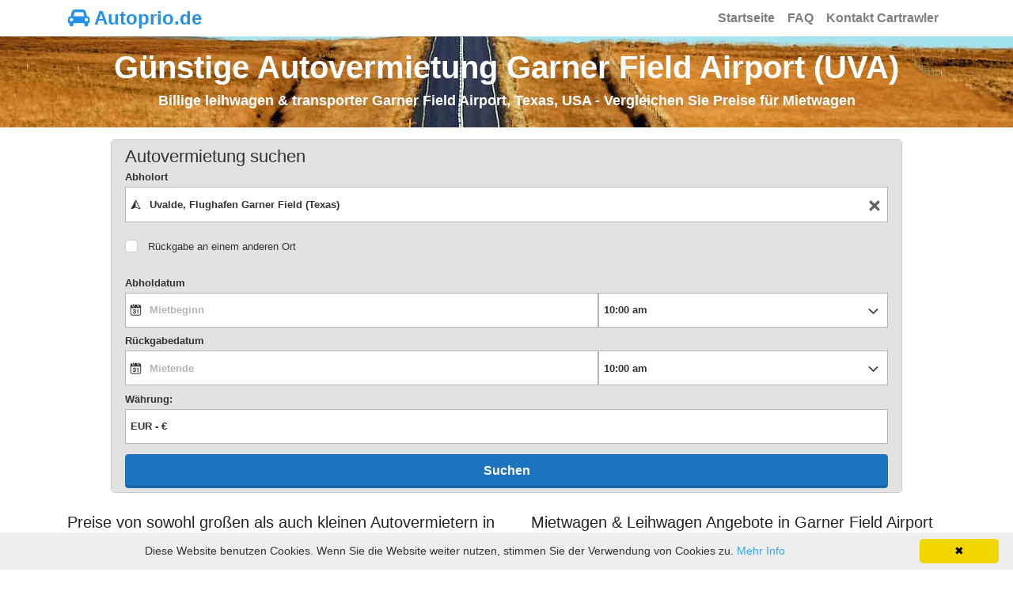

--- FILE ---
content_type: text/html; charset=UTF-8
request_url: https://www.autoprio.de/de-usa-garner-field-airport-uva/
body_size: 11052
content:








<!DOCTYPE html>
<html lang="de-DE" itemscope="itemscope" itemtype="https://schema.org/WebPage">
<head>
<meta charset="UTF-8">
<meta name="viewport" content="width=device-width, initial-scale=1, shrink-to-fit=no">
<link rel="profile" href="https://gmpg.org/xfn/11">
<link rel="icon" type="image/png" href="https://www.autoprio.de/favicon_carrental.png">
<meta name="robots" content="index, follow"/>
<title>Mietwagen Garner Field Airport (UVA) Preisvergleich Kostenlose Stornierung - Autoprio.de</title>
<meta name="description" content="Mietwagen Garner Field Airport, USA im Preisvergleich. Finden Sie den günstigen Mietwagen in Garner Field Airport - UVA und sparen bis zu 50% bei autoprio.de. Wir vergleichen Mietwagenpreise von U-Save, Hertz, Firefly, addCar, Sixt, National, State Van Rental, Enterprise, Avis, Goldcar, Advantage, Payless, Dollar, Pacific Rent A Car, Alamo, Green Motion, Hertz Dream Collection, Mex, Budget und Thrifty." />
<meta property="og:locale" content="de" />
<meta property="og:type" content="website" />
<meta property="og:title" content="Autovermietung Garner Field Airport, UVA Vergleich - Günstige Mietwagen - autoprio.de" />
<meta property="og:description" content="Mietwagen Garner Field Airport, USA im Preisvergleich. Finden Sie den günstigen Mietwagen in Garner Field Airport - UVA und sparen bis zu 50% bei autoprio.de." />
<meta property="og:url" content="https://www.autoprio.de/de-usa-garner-field-airport-uva/" />
<meta property="og:site_name" content="autoprio.de" />
<meta property="og:image" content="https://www.autoprio.de/images/autoprio.de_rentalcars.png" />
<meta name="twitter:card" content="summary"/>
<meta name="twitter:description" content="Mietwagen Garner Field Airport, USA im Preisvergleich. Finden Sie den günstigen Mietwagen in Garner Field Airport - UVA und sparen bis zu 50% bei autoprio.de."/>
<meta name="twitter:title" content="Autovermietung Garner Field Airport, UVA Vergleich - Günstige Mietwagen - autoprio.de"/>
<meta name="twitter:domain" content="autoprio.de"/>
<link rel="alternate" type="text/html" hreflang="da" href="https://www.autoprio.dk/da-usa-garner-field-airport-uva/" />
<link rel="alternate" type="text/html" hreflang="de" href="https://www.autoprio.de/de-usa-garner-field-airport-uva/" />
<link rel="alternate" type="text/html" hreflang="en" href="https://www.autoprio.com/en-usa-garner-field-airport-uva/" />
<link rel="alternate" type="text/html" hreflang="es" href="https://www.autoprio.es/es-estados-unidos-garner-field-airport-uva/" />
<link rel="alternate" type="text/html" hreflang="fr" href="https://www.autoprio.fr/fr-etats-unis-garner-field-airport-uva/" />
<link rel="alternate" type="text/html" hreflang="it" href="https://www.autoprio.it/it-stati-uniti-garner-field-airport-uva/" />
<link rel="alternate" type="text/html" hreflang="nl" href="https://www.autoprio.nl/nl-verenigde-staten-garner-field-airport-uva/" />
<link rel="alternate" type="text/html" hreflang="nb" href="https://www.autoprio.no/no-usa-garner-field-airport-uva/" />
<link rel="alternate" type="text/html" hreflang="pl" href="https://www.autoprio.pl/pl-stany-zjednoczone-garner-field-airport-uva/" />
<link rel="alternate" type="text/html" hreflang="pt" href="https://www.autopronto.pt/pt-estados-unidos-garner-field-airport-uva/" />
<link rel="alternate" type="text/html" hreflang="sv" href="https://www.biluthyrning.nu/sv-usa-garner-field-airport-uva/" />
<link rel="preload" as="font" type="font/woff2" crossorigin href="https://www.autoprio.de/wp-content/themes/understrap-child/fonts/fontawesome-webfont.woff2?v=4.7.0"/>
<meta name='robots' content='max-image-preview:large' />
<link rel="alternate" type="application/rss+xml" title="Autovermietung und Mietwagen Preisvergleich &raquo; Feed" href="https://www.autoprio.de/feed/" />
<link rel="alternate" type="application/rss+xml" title="Autovermietung und Mietwagen Preisvergleich &raquo; Kommentar-Feed" href="https://www.autoprio.de/comments/feed/" />
<link rel='stylesheet' id='classic-theme-styles-css' href='https://www.autoprio.de/wp-includes/css/classic-themes.min.css' type='text/css' media='all' />
<style id='global-styles-inline-css' type='text/css'>
body{--wp--preset--color--black: #000000;--wp--preset--color--cyan-bluish-gray: #abb8c3;--wp--preset--color--white: #ffffff;--wp--preset--color--pale-pink: #f78da7;--wp--preset--color--vivid-red: #cf2e2e;--wp--preset--color--luminous-vivid-orange: #ff6900;--wp--preset--color--luminous-vivid-amber: #fcb900;--wp--preset--color--light-green-cyan: #7bdcb5;--wp--preset--color--vivid-green-cyan: #00d084;--wp--preset--color--pale-cyan-blue: #8ed1fc;--wp--preset--color--vivid-cyan-blue: #0693e3;--wp--preset--color--vivid-purple: #9b51e0;--wp--preset--gradient--vivid-cyan-blue-to-vivid-purple: linear-gradient(135deg,rgba(6,147,227,1) 0%,rgb(155,81,224) 100%);--wp--preset--gradient--light-green-cyan-to-vivid-green-cyan: linear-gradient(135deg,rgb(122,220,180) 0%,rgb(0,208,130) 100%);--wp--preset--gradient--luminous-vivid-amber-to-luminous-vivid-orange: linear-gradient(135deg,rgba(252,185,0,1) 0%,rgba(255,105,0,1) 100%);--wp--preset--gradient--luminous-vivid-orange-to-vivid-red: linear-gradient(135deg,rgba(255,105,0,1) 0%,rgb(207,46,46) 100%);--wp--preset--gradient--very-light-gray-to-cyan-bluish-gray: linear-gradient(135deg,rgb(238,238,238) 0%,rgb(169,184,195) 100%);--wp--preset--gradient--cool-to-warm-spectrum: linear-gradient(135deg,rgb(74,234,220) 0%,rgb(151,120,209) 20%,rgb(207,42,186) 40%,rgb(238,44,130) 60%,rgb(251,105,98) 80%,rgb(254,248,76) 100%);--wp--preset--gradient--blush-light-purple: linear-gradient(135deg,rgb(255,206,236) 0%,rgb(152,150,240) 100%);--wp--preset--gradient--blush-bordeaux: linear-gradient(135deg,rgb(254,205,165) 0%,rgb(254,45,45) 50%,rgb(107,0,62) 100%);--wp--preset--gradient--luminous-dusk: linear-gradient(135deg,rgb(255,203,112) 0%,rgb(199,81,192) 50%,rgb(65,88,208) 100%);--wp--preset--gradient--pale-ocean: linear-gradient(135deg,rgb(255,245,203) 0%,rgb(182,227,212) 50%,rgb(51,167,181) 100%);--wp--preset--gradient--electric-grass: linear-gradient(135deg,rgb(202,248,128) 0%,rgb(113,206,126) 100%);--wp--preset--gradient--midnight: linear-gradient(135deg,rgb(2,3,129) 0%,rgb(40,116,252) 100%);--wp--preset--duotone--dark-grayscale: url('#wp-duotone-dark-grayscale');--wp--preset--duotone--grayscale: url('#wp-duotone-grayscale');--wp--preset--duotone--purple-yellow: url('#wp-duotone-purple-yellow');--wp--preset--duotone--blue-red: url('#wp-duotone-blue-red');--wp--preset--duotone--midnight: url('#wp-duotone-midnight');--wp--preset--duotone--magenta-yellow: url('#wp-duotone-magenta-yellow');--wp--preset--duotone--purple-green: url('#wp-duotone-purple-green');--wp--preset--duotone--blue-orange: url('#wp-duotone-blue-orange');--wp--preset--font-size--small: 13px;--wp--preset--font-size--medium: 20px;--wp--preset--font-size--large: 36px;--wp--preset--font-size--x-large: 42px;--wp--preset--spacing--20: 0.44rem;--wp--preset--spacing--30: 0.67rem;--wp--preset--spacing--40: 1rem;--wp--preset--spacing--50: 1.5rem;--wp--preset--spacing--60: 2.25rem;--wp--preset--spacing--70: 3.38rem;--wp--preset--spacing--80: 5.06rem;}:where(.is-layout-flex){gap: 0.5em;}body .is-layout-flow > .alignleft{float: left;margin-inline-start: 0;margin-inline-end: 2em;}body .is-layout-flow > .alignright{float: right;margin-inline-start: 2em;margin-inline-end: 0;}body .is-layout-flow > .aligncenter{margin-left: auto !important;margin-right: auto !important;}body .is-layout-constrained > .alignleft{float: left;margin-inline-start: 0;margin-inline-end: 2em;}body .is-layout-constrained > .alignright{float: right;margin-inline-start: 2em;margin-inline-end: 0;}body .is-layout-constrained > .aligncenter{margin-left: auto !important;margin-right: auto !important;}body .is-layout-constrained > :where(:not(.alignleft):not(.alignright):not(.alignfull)){max-width: var(--wp--style--global--content-size);margin-left: auto !important;margin-right: auto !important;}body .is-layout-constrained > .alignwide{max-width: var(--wp--style--global--wide-size);}body .is-layout-flex{display: flex;}body .is-layout-flex{flex-wrap: wrap;align-items: center;}body .is-layout-flex > *{margin: 0;}:where(.wp-block-columns.is-layout-flex){gap: 2em;}.has-black-color{color: var(--wp--preset--color--black) !important;}.has-cyan-bluish-gray-color{color: var(--wp--preset--color--cyan-bluish-gray) !important;}.has-white-color{color: var(--wp--preset--color--white) !important;}.has-pale-pink-color{color: var(--wp--preset--color--pale-pink) !important;}.has-vivid-red-color{color: var(--wp--preset--color--vivid-red) !important;}.has-luminous-vivid-orange-color{color: var(--wp--preset--color--luminous-vivid-orange) !important;}.has-luminous-vivid-amber-color{color: var(--wp--preset--color--luminous-vivid-amber) !important;}.has-light-green-cyan-color{color: var(--wp--preset--color--light-green-cyan) !important;}.has-vivid-green-cyan-color{color: var(--wp--preset--color--vivid-green-cyan) !important;}.has-pale-cyan-blue-color{color: var(--wp--preset--color--pale-cyan-blue) !important;}.has-vivid-cyan-blue-color{color: var(--wp--preset--color--vivid-cyan-blue) !important;}.has-vivid-purple-color{color: var(--wp--preset--color--vivid-purple) !important;}.has-black-background-color{background-color: var(--wp--preset--color--black) !important;}.has-cyan-bluish-gray-background-color{background-color: var(--wp--preset--color--cyan-bluish-gray) !important;}.has-white-background-color{background-color: var(--wp--preset--color--white) !important;}.has-pale-pink-background-color{background-color: var(--wp--preset--color--pale-pink) !important;}.has-vivid-red-background-color{background-color: var(--wp--preset--color--vivid-red) !important;}.has-luminous-vivid-orange-background-color{background-color: var(--wp--preset--color--luminous-vivid-orange) !important;}.has-luminous-vivid-amber-background-color{background-color: var(--wp--preset--color--luminous-vivid-amber) !important;}.has-light-green-cyan-background-color{background-color: var(--wp--preset--color--light-green-cyan) !important;}.has-vivid-green-cyan-background-color{background-color: var(--wp--preset--color--vivid-green-cyan) !important;}.has-pale-cyan-blue-background-color{background-color: var(--wp--preset--color--pale-cyan-blue) !important;}.has-vivid-cyan-blue-background-color{background-color: var(--wp--preset--color--vivid-cyan-blue) !important;}.has-vivid-purple-background-color{background-color: var(--wp--preset--color--vivid-purple) !important;}.has-black-border-color{border-color: var(--wp--preset--color--black) !important;}.has-cyan-bluish-gray-border-color{border-color: var(--wp--preset--color--cyan-bluish-gray) !important;}.has-white-border-color{border-color: var(--wp--preset--color--white) !important;}.has-pale-pink-border-color{border-color: var(--wp--preset--color--pale-pink) !important;}.has-vivid-red-border-color{border-color: var(--wp--preset--color--vivid-red) !important;}.has-luminous-vivid-orange-border-color{border-color: var(--wp--preset--color--luminous-vivid-orange) !important;}.has-luminous-vivid-amber-border-color{border-color: var(--wp--preset--color--luminous-vivid-amber) !important;}.has-light-green-cyan-border-color{border-color: var(--wp--preset--color--light-green-cyan) !important;}.has-vivid-green-cyan-border-color{border-color: var(--wp--preset--color--vivid-green-cyan) !important;}.has-pale-cyan-blue-border-color{border-color: var(--wp--preset--color--pale-cyan-blue) !important;}.has-vivid-cyan-blue-border-color{border-color: var(--wp--preset--color--vivid-cyan-blue) !important;}.has-vivid-purple-border-color{border-color: var(--wp--preset--color--vivid-purple) !important;}.has-vivid-cyan-blue-to-vivid-purple-gradient-background{background: var(--wp--preset--gradient--vivid-cyan-blue-to-vivid-purple) !important;}.has-light-green-cyan-to-vivid-green-cyan-gradient-background{background: var(--wp--preset--gradient--light-green-cyan-to-vivid-green-cyan) !important;}.has-luminous-vivid-amber-to-luminous-vivid-orange-gradient-background{background: var(--wp--preset--gradient--luminous-vivid-amber-to-luminous-vivid-orange) !important;}.has-luminous-vivid-orange-to-vivid-red-gradient-background{background: var(--wp--preset--gradient--luminous-vivid-orange-to-vivid-red) !important;}.has-very-light-gray-to-cyan-bluish-gray-gradient-background{background: var(--wp--preset--gradient--very-light-gray-to-cyan-bluish-gray) !important;}.has-cool-to-warm-spectrum-gradient-background{background: var(--wp--preset--gradient--cool-to-warm-spectrum) !important;}.has-blush-light-purple-gradient-background{background: var(--wp--preset--gradient--blush-light-purple) !important;}.has-blush-bordeaux-gradient-background{background: var(--wp--preset--gradient--blush-bordeaux) !important;}.has-luminous-dusk-gradient-background{background: var(--wp--preset--gradient--luminous-dusk) !important;}.has-pale-ocean-gradient-background{background: var(--wp--preset--gradient--pale-ocean) !important;}.has-electric-grass-gradient-background{background: var(--wp--preset--gradient--electric-grass) !important;}.has-midnight-gradient-background{background: var(--wp--preset--gradient--midnight) !important;}.has-small-font-size{font-size: var(--wp--preset--font-size--small) !important;}.has-medium-font-size{font-size: var(--wp--preset--font-size--medium) !important;}.has-large-font-size{font-size: var(--wp--preset--font-size--large) !important;}.has-x-large-font-size{font-size: var(--wp--preset--font-size--x-large) !important;}
.wp-block-navigation a:where(:not(.wp-element-button)){color: inherit;}
:where(.wp-block-columns.is-layout-flex){gap: 2em;}
.wp-block-pullquote{font-size: 1.5em;line-height: 1.6;}
</style>
<link rel='stylesheet' id='child-understrap-styles-css' href='https://www.autoprio.de/wp-content/themes/understrap-child/css/child-theme.min.css' type='text/css' media='all' />
<link rel="https://api.w.org/" href="https://www.autoprio.de/wp-json/" /><link rel="alternate" type="application/json" href="https://www.autoprio.de/wp-json/wp/v2/posts/27109" /><link rel="canonical" href="https://www.autoprio.de/de-usa-garner-field-airport-uva/" />
<link rel='shortlink' href='https://www.autoprio.de/?p=27109' />
<link rel="pingback" href="https://www.autoprio.de/xmlrpc.php">
<meta name="mobile-web-app-capable" content="yes">
<meta name="apple-mobile-web-app-capable" content="yes">
<meta name="apple-mobile-web-app-title" content="Autovermietung und Mietwagen Preisvergleich - Günstige Auto Mieten">
<!-- Google Analytics -->
<script>
  (function(i,s,o,g,r,a,m){i['GoogleAnalyticsObject']=r;i[r]=i[r]||function(){
  (i[r].q=i[r].q||[]).push(arguments)},i[r].l=1*new Date();a=s.createElement(o),
  m=s.getElementsByTagName(o)[0];a.async=1;a.src=g;m.parentNode.insertBefore(a,m)
  })(window,document,'script','//www.google-analytics.com/analytics.js','ga');

  ga('create', 'UA-69398481-16', 'auto');
  ga('send', 'pageview');
</script>
<!-- Google Webmaster Tools -->
<!-- Bing Webmaster Tools -->
<!-- Google AdSense -->
<style>
body{font-size:0.875rem; background-color: #fff !important;} a{color:#2590e8;} a:focus,a:hover{color:#2590e8;} h4 {font-size:1.1rem !important} .wrapper{padding:25px 0;} #wrapper-footer-full{background-color: #E2E2E2;} .site-title{font-size: 1.5rem;font-weight: 800;text-decoration: none;color: #2590e8;} .navbar{padding: 0rem 1rem;} .nav-link{font-size: 1rem; font-weight: 600;} .navbar-light .navbar-brand a { color: #2590e8; } .breadcrumb {background-color: #E2E2E2;} .widget a{color: #555;} .widget-title{text-align:center;margin-top:10px;margin-bottom:10px;color:#292b2c;} .widget ul{list-style: none;} .widget_pages li{margin-bottom: 10px;} .footer-widget ul{list-style: none; padding-left: 0px;} .media {background: #fff; margin-bottom: 15px;} .media-left img{margin-right: 10px;} .media-body {padding-top: 8px;} .media-body a{color: #555;} .btn-primary{background-color: #2590e8; border-color: #2590e8;} .btn-primary:hover { color: #fff; background-color: #2590e8; border-color: #2590e8; } .btn-outline-primary, .wpcf7 input[type=submit] { color: #2590e8; border-color: #2590e8; } .btn-outline-primary:hover, .wpcf7 input:hover[type=submit] { color: #fff; background-color: #2590e8; border-color: #2590e8; } .travelsearchdivsearch{max-width: 1000px;margin: 0 auto;background-color: #E2E2E2;border: 1px solid #cfd0d1;border-radius: 5px;margin-top: 15px;padding-bottom: 5px;padding-top: 5px;} .travelsearchdivbook{max-width: 1200px;margin: 0 auto;} #map{height: 400px;width: 100%;} article a { color:#2590e8 !important; } .ul-travel a { color:#2590e8 !important; } .travellink { color:#2590e8 !important; } @media (max-width:800px){ h1 {font-size:1.6rem !important} h2 {font-size:1.4rem !important} h3 {font-size:1.3rem !important} h4 {font-size:1rem !important} } @media (max-width:450px){ .site-title {font-size: 1rem;} h1 {font-size:1.4rem !important} h2 {font-size:1.4rem !important} h3 {font-size:1.3rem !important} h4 {font-size:1rem !important} .widget ul{padding-left: 0px;} .travelsearchdivsearch{margin-top: 0px;} }
</style>
</head>

<body class="post-template-default single single-post postid-27109 single-format-standard wp-embed-responsive">

<div class="hfeed site" id="page">
	
<div class="wrapper-fluid" id="wrapper-navbar">
	<a class="skip-link screen-reader-text sr-only" href="#content">Zum Inhalt springen</a>	
	<div class="container" style="padding-right: 0;padding-left: 0;">		
		<nav class="navbar navbar-expand-md navbar-light">			
			<div class="navbar-brand">				
				<a class='site-title' style='text-decoration: none;' href=https://www.autoprio.de/ title='Autoprio.de'><i class='fa fa-car' style='font-size: 24px;'></i>&nbsp;Autoprio.de</a>			</div>
			<!-- The WordPress Menu goes here -->
			<div id="navbarNavDropdown" class="collapse navbar-collapse justify-content-end"><ul id="main-menu" class="navbar-nav"><li itemscope="itemscope" itemtype="https://www.schema.org/SiteNavigationElement" id="menu-item-12750" class="menu-item menu-item-type-post_type menu-item-object-page menu-item-home menu-item-12750 nav-item"><a title="Startseite" href="https://www.autoprio.de/" class="nav-link">Startseite</a></li>
<li itemscope="itemscope" itemtype="https://www.schema.org/SiteNavigationElement" id="menu-item-1534" class="menu-item menu-item-type-post_type menu-item-object-page menu-item-1534 nav-item"><a title="FAQ" href="https://www.autoprio.de/faq/" class="nav-link">FAQ</a></li>
<li itemscope="itemscope" itemtype="https://www.schema.org/SiteNavigationElement" id="menu-item-10427" class="menu-item menu-item-type-post_type menu-item-object-page menu-item-10427 nav-item"><a title="Kontakt Cartrawler" href="https://www.autoprio.de/contact-us/" class="nav-link">Kontakt Cartrawler</a></li>
</ul></div>		</nav><!-- .site-navigation -->
	</div>
</div><!-- .wrapper-navbar end -->


<div class="wrapper" id="pageheader" style="padding-top:15px; padding-bottom:15px; background-position: center bottom; background-image: url('https://www.autoprio.de/images/header/carrental_header_img_001_001.jpg');">
	<div class="container">
		<div class="row">
			<div class="col-md-12 text-center">
							
									
											<h1 class="entry-title" style="color: #ffffff; font-weight: 700;" itemprop="headline">Günstige Autovermietung Garner Field Airport (UVA)</h1>					
																								<h4 style="color: #ffffff; font-weight: 600;" itemprop="name">Billige leihwagen & transporter Garner Field Airport, Texas, USA  - Vergleichen Sie Preise für Mietwagen</h4>
												</div>
		</div>
	</div>
</div>
<div class="travelsearchdivsearch"><div ct-app><noscript>YOUR BROWSER DOES NOT SUPPORT JAVASCRIPT</noscript></div></div>
<div class="wrapper" id="pageinfo">
	<div class="container">
		<div class="row">
			<div class="col-md-6">
								<h5 class="text-center">Preise von sowohl großen als auch kleinen Autovermietern in Garner Field Airport</h5>
				<div class="text-center">
					<p><img class="img-fluid" src="https://www.autoprio.de/images/autoprio.de_rentalcars.jpg" alt="Vergleichen Sie Autovermieter Garner Field Airport" title="Vergleichen Sie Autovermieter Garner Field Airport" width="446" height="245"></p>
				</div>
			</div>
			<div class="col-md-6">
								<h5 class="text-center">Mietwagen & Leihwagen Angebote  in Garner Field Airport</h5>
				<p itemprop="description">Vergleichen Sie die Preise von Mietwagen an Garner Field Airport (Garner Field Airport, FlugplatzFlughafen Uvalde Garner Field, Internationaler), IATA: UVA, ICAO: KUVA in USA mit unserer Online-Buchung. Durch unsere Suchmaschine können Sie in drei einfachen Schritten ein Auto ausleihen. Alle unsere Preise beinhalten Flughafengebühren, Freikilometer und gesetzlich vorgeschrieben Versicherungen, regionale Steuern und Gebühren. Lassen Sie uns von autoprio.de Ihnen dabei helfen, online Mietfahrzeuge zu finden.</p>
												<div class="text-center">
					<p><img class="img-fluid" src="https://www.autoprio.de/images/visa_mastercard_powered.jpg" alt="Visa, Mastercard, Digicert" title="Visa, Mastercard, Digicert" width="440" height="110"></p>
				</div>
			</div>
		</div>
	</div>
</div>

<div class="wrapper" id="single-wrapper">
	
	<div class="container" id="content" tabindex="-1">
	
		<div class="row">
			
			

<div class="col-md content-area" id="primary">

			<main class="site-main" id="main">

				
					<ol class='breadcrumb' itemscope itemtype='http://schema.org/BreadcrumbList'><li class='breadcrumb-item' itemprop='itemListElement' itemscope itemtype='http://schema.org/ListItem'><a itemprop='item' href='https://www.autoprio.de' class='travellink'><span itemprop='name'>Autoprio.de</span></a><meta itemprop='position' content='1' /></li><li class='breadcrumb-item' itemprop='itemListElement' itemscope itemtype='http://schema.org/ListItem'><a itemprop='item' href='https://www.autoprio.de/de-usa/' class='travellink'><span itemprop='name'>USA</span></a><meta itemprop='position' content='2' /></li><li class='breadcrumb-item active' itemprop='itemListElement' itemscope itemtype='http://schema.org/ListItem'><span itemprop='item' content='https://www.autoprio.de/de-usa-garner-field-airport-uva/'></span><span itemprop='name'>Garner Field Airport</span><meta itemprop='position' content='3' /></li></ol>
<article class="post-27109 post type-post status-publish format-standard hentry category-flughafen" id="post-27109">		
	
		
				
	





<h3>Häufig gestellte Fragen zur Mietwagen & Autovermietung am  Garner Field Airport</h3><h4>Welche Autovermieter befinden sich in der Nähe des Garner Field Airport?</h4><p>Am Garner Field Airport gibt es über 2 Autovermieter. Autovermieter wie Hertz auf 301 Sul Ross Drive, Enterprise auf 2418 East Main Street usw.</p><h4>Benötige ich eine Kreditkarte für die Autovermietung am Garner Field Airport?</h4><p>Sie können ohne Kreditkarte buchen. Beachten Sie, dass Sie auch bei Auswahl einer Zahlung mit EC-Karte bei der Fahrzeugabholung eine auf den Namen des Fahrers ausgestellte, gültige Kreditkarte vorzeigen müssen, da die Mietwagenagentur am Garner Field Airport eine Kreditkarte für die Mietkaution benötigt. Bei Abholung akzeptierte Kreditkarten sind MasterCard, Visa und in einigen Fällen American Express.</p><h4>Wie viel kostet es, ein Auto am Garner Field Airport mieten?</h4><p>Ein normalgroßes Auto am Garner Field Airport zu mieten kostet je nach Saison und Angebot ab etwa 33 $ pro Tag. Ein kleineres Auto kostet ab ca. 18 $ / Tag. Wie viel ein Mietwagen am Garner Field Airport kostet, hängt von der Jahreszeit, der Fahrzeugauswahl, dem Land und der Art des Mietwagens ab, den Sie mieten möchten. Größere Autos, Luxusautos, Lieferwagen und fahrende Autos kosten mehr. Im Mietpreis sind in den meisten Fällen Flughafengebühr, unbegrenzte Kilometer, Pannendienst, Teilkasko, Haftpflichtversicherung und Steuern enthalten. Bitte beachten Sie, dass die inkludierten Kosten je nach Mietwagenagentur und Reiseland variieren können. Die Mietwagenagentur kann von Ihnen außerdem eine Kaution oder einen Selbstbehalt am Mietschalter verlangen. Prüfen Sie bitte bei Ihrer Buchung die Mietbedinungen. Das Angebot kann von den verschiedenen Vermietern kurzfristig geändert oder entfernt werden. Der angegebene Mietwagenpreis gilt pro Tag und basiert auf einer Wochenmiete für 7 Tage.</p><h4>Wo kann ich meine Mietwagen mit Gas in der Nähe von Garner Field Airport tanken?</h4><p>Tankstellen in der Nähe des Garner Field Airport Mietwagenrückgabe sind Minits, H E B Fuel auf East Main Street, Shell, Exxon, Stripes, Murphy USA at Walmart usw.</p><!-- faqsingle start -->
<script type="application/ld+json">
{
	"@context":"https://schema.org",
	"@type":"FAQPage",
	"mainEntity":
	[
{"@type":"Question","name":"Welche Autovermieter befinden sich in der Nähe des Garner Field Airport?","acceptedAnswer":{"@type":"Answer","text":"Am Garner Field Airport gibt es über 2 Autovermieter. Autovermieter wie Hertz auf 301 Sul Ross Drive, Enterprise auf 2418 East Main Street usw."}},{"@type":"Question","name":"Benötige ich eine Kreditkarte für die Autovermietung am Garner Field Airport?","acceptedAnswer":{"@type":"Answer","text":"Sie können ohne Kreditkarte buchen. Beachten Sie, dass Sie auch bei Auswahl einer Zahlung mit EC-Karte bei der Fahrzeugabholung eine auf den Namen des Fahrers ausgestellte, gültige Kreditkarte vorzeigen müssen, da die Mietwagenagentur am Garner Field Airport eine Kreditkarte für die Mietkaution benötigt. Bei Abholung akzeptierte Kreditkarten sind MasterCard, Visa und in einigen Fällen American Express."}},{"@type":"Question","name":"Wie viel kostet es, ein Auto am Garner Field Airport mieten?","acceptedAnswer":{"@type":"Answer","text":"Ein normalgroßes Auto am Garner Field Airport zu mieten kostet je nach Saison und Angebot ab etwa 33 $ pro Tag. Ein kleineres Auto kostet ab ca. 18 $ / Tag. Wie viel ein Mietwagen am Garner Field Airport kostet, hängt von der Jahreszeit, der Fahrzeugauswahl, dem Land und der Art des Mietwagens ab, den Sie mieten möchten. Größere Autos, Luxusautos, Lieferwagen und fahrende Autos kosten mehr. Im Mietpreis sind in den meisten Fällen Flughafengebühr, unbegrenzte Kilometer, Pannendienst, Teilkasko, Haftpflichtversicherung und Steuern enthalten. Bitte beachten Sie, dass die inkludierten Kosten je nach Mietwagenagentur und Reiseland variieren können. Die Mietwagenagentur kann von Ihnen außerdem eine Kaution oder einen Selbstbehalt am Mietschalter verlangen. Prüfen Sie bitte bei Ihrer Buchung die Mietbedinungen. Das Angebot kann von den verschiedenen Vermietern kurzfristig geändert oder entfernt werden. Der angegebene Mietwagenpreis gilt pro Tag und basiert auf einer Wochenmiete für 7 Tage."}},{"@type":"Question","name":"Wo kann ich meine Mietwagen mit Gas in der Nähe von Garner Field Airport tanken?","acceptedAnswer":{"@type":"Answer","text":"Tankstellen in der Nähe des Garner Field Airport Mietwagenrückgabe sind Minits, H E B Fuel auf East Main Street, Shell, Exxon, Stripes, Murphy USA at Walmart usw."}}	]
}
</script>
<!-- faqsingle end -->
	
	<header class="entry-header">
			<h2 class="entry-title">Billige Auto Mieten am Flughafen Uvalde Garner Field, Texas  - Vergleichen Sie die Mietpreise für Autos und Lieferwagen</h2>
		
		
		
	</header><!-- .entry-header -->
		
		<div class="entry-content">
		<p><strong>Wir haben eine einfache und sichere Onlinebuchung von Mietwagen. Suchen Sie nach Mietwagen, die Sie am Flughafen Uvalde Garner Field abholen können. In der Suchmaske können Sie nach dem Übergabeort suchen, den Sie sich wünschen und aus der Liste wählen. Autovermietung, bei der alle Preise angegeben werden, keine versteckten Gebühren sowie kostenlose Stornierungen/ Änderungen bis zu 24-48 Stunden vor der geplanten Fahrzeugübergabe.</strong></p>
<p> Es zahlt sich immer aus, Preise vor der Buchung miteinander zu vergleichen. Kleinere Anbieter haben oft sehr gute Preise. Wir vergleichen Leihwagenpreise und Autovermietungen am Garner Field Airport in <a href='https://www.autoprio.de/de-usa-stadt-uvalde-texas/'>Uvalde</a>, USA und finden die besten Preise für Mietwagen. Die nächsten Städte sind Brice Lane Colonia, Uvalde, South Grove Street Colonia, Fort Inge, Vanham Addition Colonia, Uvalde 4 km, Uvalde Estates 10 km, Sabinal 29 km, Batesville 32 km, La Pryor 32 km, Leakey 57 km und Hondo 60 km. Autoprio.de listet Ihnen die Preise von Unternehmen auf, für deren Sicherheit und Qualität gebürgt werden kann, so dass es keine Probleme geben wird, wenn Sie anreisen. Flughafenname ist IATA: UVA und ICAO: KUVA. Wenn es möglich ist, ein Auto für eine Strecke zu mieten, wird dies Einwegmiete (One Way) genannt. Sie holen das Fahrzeug an einem Ort ab und stellen es an einem anderen Ort wieder ab, wie beispielsweise in einer anderen Stadt oder einem anderen Land. Enterprise auf 2418 East Main Street, Hertz auf 301 Sul Ross Drive sind die Unternehmen, die wir am/im Flughafen/Land für Sie vergleichen. Kompaktwagen, mpv, monovolumen, obere mittelklasse elite, mittlerer suv, 5-sitzer minivan, kleintransporter, kleinbus, standard, obere mittelklasse, moped, motorrad, kleiner suv, mini, minivan, elektrische autos, luxuswagen elite, kleinwagen, hybridautos, suv, jeep, luxuswagen, luxusklasse, luxusauto, 7-sitzer minivan, siebensitzer, familienvan, kombi, familienauto, 9-sitzer minivan, cabrio, mini elite, großer lkw, exotische autos, mittelklassewagen elite, spezielle autos, mittelklassewagen, kompakte elite, frachttransporter, klein-mittlerer lkw, premium, kleinwagen elite und Fahrzeuge mit Automatikantrieb sind Fahrzeugarten und Modelle, deren Preis autoprio.de miteinander vergleicht. Vergleichen Sie die Anzahl an Tagen, die Sie wünschen, egal, ob eine Woche, einen Tag, ein Jahr, einen Monat oder eine Langzeitvermietung.</p>
<p>Informationen und Daten über den Garner Field Airport (<i>Flughafen Uvalde Garner Field</i>). Der Flughafen ist im Kreis Uvalde County, in der Texas dem Staat in USA errichtet worden. Flughafen Uvalde Garner Field, Internationaler sind alternative Namen für den Flughafen. Andere Flughäfen in der Umgebung sind z.B. Flughafen Uvalde Garner Field, Flughafen Dimmit County und Flughafen Internationaler Maverick County Memorial. Die nächsten größeren Städte sind Eagle Pass 93 km (ca. 28 800 Einw.), Uvalde 4 km (ca. 16 500 Einw.), Pearsall 73 km (ca. 10 000 Einw.), Hondo 60 km (ca. 9 100 Einw.), Eidson Road 94 km (ca. 9 000 Einw.) und Crystal City 61 km (ca. 7 500 Einw.). Der Flughafen befindet sich über dem Meeresspiegel in Höhe von 942 fuß/287 Metern (MSL). Kerrville Bus Company sind Haltestellen und Busstationen für Busse in der Nähe des Flughafens. Hotels und Unterkünfte, die nicht weit vom Flughafen entfernt sind, sind Quality Inn, Holiday Inn Express &#038; Suites U, Best Western Continental Inn Und Hampton Inn Uvalde.tx, wenn Sie eine Übernachtungsmöglichkeit brauchen. Sie befinden sich in einem Umkreis von 3 km. Mehr Informationen, wo Sie Ihr Auto abholen oder zurückgeben, können Sie auf Ihrem Beleg einsehen, nachdem Sie Ihre Bestellung aufgegeben haben. Alle Unternehmen haben ihre eigenen Büros, in denen Sie die Schlüssel abholen können, etc. Planen Sie, oder fliegen Sie bei Ihrem Urlaub von oder nach Flughafen Uvalde Garner Field? Hier finden Sie Informationen, Karten, Wetterberichte, Kontakt- und Flughafeninformationen. </p>
<h3>Daten und Fakten zum Flughafen Uvalde Garner Field</h3>
<p>Längengrad: -99.7432000<br />Breite: 29.2173900<br />Höhe: 942 fot/feet &#8211; 287 m<br />IATA-code: UVA<br />ICAO-code: KUVA</p>
<h4>Kontakt</h4>
<p>Adresse: &#8211;<br />Telefon: &#8211;<br />Webseite: &#8211;<br />Inhaber: &#8211;<br />Facebook: &#8211;<br />Twitter: &#8211;</p>
				
				
						
		



			<h3>Autovermietungen und Mietwagen in Garner Field Airport (UVA), USA</h3>
			<p>Wenn Sie nach Mietwagen suchen, vergleichen wir diese Unternehmen Avis, Hertz, Europcar, Budget, Sixt, Thrifty, National, Enterprise, Alamo, Dollar, Payless, Green Motion, Firefly, Goldcar, Mex, addCar, Advantage, Hertz Dream Collection, U-Save und State Van Rental auf autoprio.de, alle mit Büros in USA.</p>
					
				
				<h5>Leihwagen & Mietauto Flughafen Uvalde Garner Field Bewertung und Erfahrungen</h5>
						
				
	</div><!-- .entry-content -->

<footer class="entry-footer">
<script type="application/ld+json">
{
	"@context": "http://schema.org",
	"@type": "Place",
	"geo": {
		"@type": "GeoCoordinates",
		"latitude": "29.217",
		"longitude": "-99.743"
	},
	"name": "Garner Field Airport"
	}
</script>
</footer><!-- .entry-footer -->	
</article><!-- #post-## -->

						
					
				
			</main><!-- #main -->
			
			
</div><!-- #closing the primary container from /global-templates/left-sidebar-check.php -->



	
	<div class="col-md-4 widget-area" id="right-sidebar" role="complementary">

<aside id="pages-2" class="widget widget_pages"><h6 class="widget-title">Informationen</h6>
			<ul>
				<li class="page_item page-item-12722"><a href="https://www.autoprio.de/companies/">Alle Autovermietungen</a></li>
<li class="page_item page-item-12726"><a href="https://www.autoprio.de/airports/">Alle Flughäfen</a></li>
<li class="page_item page-item-12724"><a href="https://www.autoprio.de/islands/">Alle Inseln und Archipele</a></li>
<li class="page_item page-item-12717"><a href="https://www.autoprio.de/countries/">Alle Länder</a></li>
<li class="page_item page-item-12730"><a href="https://www.autoprio.de/regions/">Alle Regionen</a></li>
<li class="page_item page-item-12728"><a href="https://www.autoprio.de/cities/">Alle Städte</a></li>
<li class="page_item page-item-26"><a href="https://www.autoprio.de/cancel-reservation/">Buchung Stornieren</a></li>
<li class="page_item page-item-28"><a href="https://www.autoprio.de/voucher-retrieval/">Buchungsbeleg anzeigen/ändern</a></li>
<li class="page_item page-item-17"><a href="https://www.autoprio.de/faq/">Häufige Fragen</a></li>
<li class="page_item page-item-14"><a href="https://www.autoprio.de/contact-us/">Kontakt Cartrawler</a></li>
<li class="page_item page-item-10"><a href="https://www.autoprio.de/mietwagen-versicherungen/">Mietwagenversicherung</a></li>
<li class="page_item page-item-1"><a href="https://www.autoprio.de/">Startseite</a></li>
<li class="page_item page-item-8"><a href="https://www.autoprio.de/about-us/">Über uns</a></li>
<li class="page_item page-item-2"><a href="https://www.autoprio.de/booking/">Wählen und reservieren Sie Ihr Auto</a></li>
<li class="page_item page-item-12"><a href="https://www.autoprio.de/zahlungsrichtlinien-mietwagen/">Zahlungsrichtlinien</a></li>
			</ul>

			</aside>   <aside id="travel_recent_posts-6" class="widget travel_recent_posts">    <h6 class="widget-title"> Nachrichten über Reisen und Autovermietung</h6>    <ul class="media-list">
    		<li class="media">
							<div class="media-left">
			<a href="https://www.autoprio.de/sixt-usa-eroeffnet-ein-neues-buero-am-eagle-county-regional-airport-in-vail-colorado/">
								<img src="https://www.autoprio.de/wp-content/uploads/5417618_geonameid_Colorado-60x60.jpg" alt="SIXT USA eröffnet ein neues Büro am Eagle County Regional Airport in Vail, Colorado" width="60" height="60" >
			</a>
			</div>
			<div class="media-body">
				<a href="https://www.autoprio.de/sixt-usa-eroeffnet-ein-neues-buero-am-eagle-county-regional-airport-in-vail-colorado/" >SIXT USA eröffnet ein neues Büro am Eagle County Regional Airport in Vail, Colorado</a>
			</div>
        </li>
    		<li class="media">
							<div class="media-left">
			<a href="https://www.autoprio.de/wunderschoene-panoramastrassen-in-der-schweiz-zu-sehen-und-zu-fahren/">
								<img src="https://www.autoprio.de/wp-content/uploads/Switzerland_001-60x60.jpg" alt="Wunderschöne Panoramastraßen in der Schweiz zu sehen und zu fahren" width="60" height="60" >
			</a>
			</div>
			<div class="media-body">
				<a href="https://www.autoprio.de/wunderschoene-panoramastrassen-in-der-schweiz-zu-sehen-und-zu-fahren/" >Wunderschöne Panoramastraßen in der Schweiz zu sehen und zu fahren</a>
			</div>
        </li>
    		<li class="media">
							<div class="media-left">
			<a href="https://www.autoprio.de/die-schoensten-strassen-in-europa-und-die-besten-strassen-in-europa-die-sie-nie-vergessen-werden/">
								<img src="https://www.autoprio.de/wp-content/uploads/Norway_003-60x60.jpg" alt="Die schönsten Straßen in Europa und die besten Straßen in Europa, die Sie nie vergessen werden" width="60" height="60" >
			</a>
			</div>
			<div class="media-body">
				<a href="https://www.autoprio.de/die-schoensten-strassen-in-europa-und-die-besten-strassen-in-europa-die-sie-nie-vergessen-werden/" >Die schönsten Straßen in Europa und die besten Straßen in Europa, die Sie nie vergessen werden</a>
			</div>
        </li>
    		<li class="media">
							<div class="media-left">
			<a href="https://www.autoprio.de/die-anmietung-eines-autos-in-australien-kann-dazu-beitragen-das-gesamtbudget-zu-senken/">
								<img src="https://www.autoprio.de/wp-content/uploads/Australia_001-60x60.jpg" alt="Die Anmietung eines Autos in Australien kann dazu beitragen, das Gesamtbudget zu senken" width="60" height="60" >
			</a>
			</div>
			<div class="media-body">
				<a href="https://www.autoprio.de/die-anmietung-eines-autos-in-australien-kann-dazu-beitragen-das-gesamtbudget-zu-senken/" >Die Anmietung eines Autos in Australien kann dazu beitragen, das Gesamtbudget zu senken</a>
			</div>
        </li>
    		<li class="media">
							<div class="media-left">
			<a href="https://www.autoprio.de/5-gruende-warum-sie-nach-kanada-gehen-sollten/">
								<img src="https://www.autoprio.de/wp-content/uploads/Canada_002-60x60.jpg" alt="5 Gründe, warum Sie nach Kanada gehen sollten" width="60" height="60" >
			</a>
			</div>
			<div class="media-body">
				<a href="https://www.autoprio.de/5-gruende-warum-sie-nach-kanada-gehen-sollten/" >5 Gründe, warum Sie nach Kanada gehen sollten</a>
			</div>
        </li>
        </ul>
    </aside>






</div><!-- #right-sidebar -->


		</div><!-- .row -->

	</div><!-- #content -->

</div><!-- #single-wrapper -->
<!-- v6 java start -->
<script>
var testscreen = window.screen.availWidth;
if (testscreen>500) { console.log( "Booking Engine Search: testscreen > 500" ); } else { console.log( "Booking Engine Search: testscreen < 500" ); }
if (testscreen>500)
{
	// Booking Engine Settings.
	var CT =
	{
		ABE:
		{
			Settings:
			{
				clientID: '528856',
				language: 'DE', // SV
				currency: 'EUR', // SEK
				pickupID: 159573,								//type: 'mobile',
				theme:
				{
					//primary: '#2590e8',
					//secondary: '#1e73be',
					//complimentary: '#000000'
					primary: '#1e73be',
					secondary: '#2590e8',
					complimentary: '#000000'
				},
				step1:
				{
					deeplinkURL: 'https://www.autoprio.de/booking/',					advancedOptions:
					{
						currency:true,
						//residency: true
					}
				},
				events:
				{
					ready: function()
					{
						// Place your code here.
						//console.log( "Booking Engine Loader ready" );
					},
					searchcars: function(event, status, data, api)
					{
						// Place your code here.
						//console.log( "Booking Engine Loader searchcars" );
						if ( status === 'start' ) {
							// Place your code here.
							console.log( "Booking Engine Loader: searchcars start" );
							//ga('send', 'event', 'load', 'searchcars', 'start');
						}
						if ( status === 'success' ) {
							// Place your code here.
							console.log( "Booking Engine Loader: event step1 load success" );
							ga('send', 'event', 'step1', 'load', 'success');
						}
					}
				}
			}
		}
	};

	// Booking Engine Loader.
	(function() {
		CT.ABE.Settings.version = '5.0';
		var cts = document.createElement('script'); cts.type = 'text/javascript'; cts.async = true;
		cts.src = '//ajaxgeo.cartrawler.com/abe' + CT.ABE.Settings.version + '/ct_loader.js?' + new Date().getTime();
		var s = document.getElementsByTagName('script')[0]; s.parentNode.insertBefore(cts, s);
	})();
}
else
{
	// Booking Engine Settings.
	var CT =
	{
		ABE:
		{
			Settings:
			{
				clientID: '528856',
				language: 'DE', // SV
				currency: 'EUR', // SEK
				logo: 'https://www.autoprio.de/images/mobile_logo.png',
				type: 'mobile',
				theme:
				{
					//primary: '#2590e8',
					//secondary: '#1e73be',
					//complimentary: '#000000'
					primary: '#1e73be',
					secondary: '#2590e8',
					complimentary: '#000000'
				},
				step1:
				{
					deeplinkURL: 'https://www.autoprio.de/booking/',					advancedOptions:
					{
						currency:true,
						//residency: true
					}
				},
				events:
				{
					ready: function()
					{
						// Place your code here.
						//console.log( "Booking Engine Loader ready" );
					},
					searchcars: function(event, status, data, api)
					{
						// Place your code here.
						//console.log( "Booking Engine Loader searchcars" );
						if ( status === 'start' ) {
							// Place your code here.
							console.log( "Booking Engine Loader: searchcars start" );
							//ga('send', 'event', 'load', 'searchcars', 'start');
						}
						if ( status === 'success' ) {
							// Place your code here.
							console.log( "Booking Engine Loader: event step1 load success" );
							ga('send', 'event', 'step1', 'load', 'success');
						}
					}
				}
			}
		}
	};

	// Booking Engine Loader.
	(function() {
		CT.ABE.Settings.version = '5.0';
		var cts = document.createElement('script'); cts.type = 'text/javascript'; cts.async = true;
		cts.src = '//ajaxgeo.cartrawler.com/abe' + CT.ABE.Settings.version + '/ct_loader.js?' + new Date().getTime();
		var s = document.getElementsByTagName('script')[0]; s.parentNode.insertBefore(cts, s);
	})();
}
</script>
<!-- v6 java end -->			
<div class="wrapper" id="wrapper-footer">
	<div class="container">
		<div class="row">
			<div class="col-md-12">
				<footer class="site-footer" id="colophon">
					<div class="site-info">
<div class="text-center">
&copy; 2023 - Autoprio.de - Günstige Auto Mieten - Autovermietung und Mietwagen Preisvergleich - Telefon: 0800 1813949 / +49 69299571149<br />
&nbsp;&nbsp;<a href='https://www.autoprio.dk/da-usa-garner-field-airport-uva/' target='_blank'><img src='https://www.autoprio.de/images/flags/Denmark24.png' width='24' height='24'></a>&nbsp;&nbsp;<a href='https://www.autoprio.de/de-usa-garner-field-airport-uva/' target='_blank'><img src='https://www.autoprio.de/images/flags/Germany-Flag-24.png' width='24' height='24'></a>&nbsp;&nbsp;<a href='https://www.autoprio.com/en-usa-garner-field-airport-uva/' target='_blank'><img src='https://www.autoprio.de/images/flags/United-States-Flag-24.png' width='24' height='24'></a>&nbsp;&nbsp;<a href='https://www.autoprio.es/es-estados-unidos-garner-field-airport-uva/' target='_blank'><img src='https://www.autoprio.de/images/flags/Spain-Flag-24.png' width='24' height='24'></a>&nbsp;&nbsp;<a href='https://www.autoprio.fr/fr-etats-unis-garner-field-airport-uva/' target='_blank'><img src='https://www.autoprio.de/images/flags/France-Flag-24.png' width='24' height='24'></a>&nbsp;&nbsp;<a href='https://www.autoprio.it/it-stati-uniti-garner-field-airport-uva/' target='_blank'><img src='https://www.autoprio.de/images/flags/Italy-Flag-24.png' width='24' height='24'></a>&nbsp;&nbsp;<a href='https://www.autoprio.nl/nl-verenigde-staten-garner-field-airport-uva/' target='_blank'><img src='https://www.autoprio.de/images/flags/Netherlands-Flag-24.png' width='24' height='24'></a>&nbsp;&nbsp;<a href='https://www.autoprio.no/no-usa-garner-field-airport-uva/' target='_blank'><img src='https://www.autoprio.de/images/flags/Norway-Flag-24.png' width='24' height='24'></a>&nbsp;&nbsp;<a href='https://www.autoprio.pl/pl-stany-zjednoczone-garner-field-airport-uva/' target='_blank'><img src='https://www.autoprio.de/images/flags/Poland-Flag-24.png' width='24' height='24'></a>&nbsp;&nbsp;<a href='https://www.autopronto.pt/pt-estados-unidos-garner-field-airport-uva/' target='_blank'><img src='https://www.autoprio.de/images/flags/Portugal-Flag-24.png' width='24' height='24'></a>&nbsp;&nbsp;<a href='https://www.biluthyrning.nu/sv-usa-garner-field-airport-uva/' target='_blank'><img src='https://www.autoprio.de/images/flags/Sweden-Flag-24.png' width='24' height='24'></a></div>
<hr>
<div class="text-center">
<img class="img-fluid" src="https://www.autoprio.de/images/cartrawler_visa_mastercard_powered.jpg" alt="Cartrawler" title="Cartrawler" width="440" height="70">
</div>
					</div><!-- .site-info -->
				</footer><!-- #colophon -->
			</div><!--col end -->
		</div><!-- row end -->
	</div><!-- container end -->
</div><!-- wrapper end -->

</div><!-- #page -->
<!-- #footer -->
<script type="text/javascript" id="cookieinfo"
	src="https://www.autoprio.de/wp-content/themes/understrap-child/js/cookieinfo.min.js"
	data-message="Diese Website benutzen Cookies. Wenn Sie die Website weiter nutzen, stimmen Sie der Verwendung von Cookies zu."
	data-linkmsg="Mehr Info">
</script>
</body>

</html>

<!-- Dynamic page generated in 0.629 seconds. -->
<!-- Cached page generated by WP-Super-Cache on 2023-02-12 14:00:25 -->

<!-- Compression = gzip -->

--- FILE ---
content_type: application/javascript
request_url: https://ajaxgeo.cartrawler.com/webapp-abe-5.405.2/langs/desktop/de.js?1768471993102
body_size: 68740
content:
window.CTSetTranslations({"i18n":{"20.%.OFF":"20 % Rabatt","A_TO_B":"nach","AA_REDEEM_CUSTOM_CHECKOUT_DISCLAIMER":"Mir ist bekannt, dass diese Transaktion nicht als Kauf bei American Airlines gilt und nicht zum Sammeln von Bonusmeilen berechtigt.","ACCEPTED":"AKZEPTIERT","ACCOUNT.HOLDER.NAME":"Name des Kontoinhabers","ADD":"Hinzufügen","ADD.COVER":"Versicherungsschutz hinzufügen","ADD.EMAIL":"E-Mail hinzufügen","ADD.EXTRA.COVER.TITLE":"Zusätzlichen Versicherungsschutz hinzufügen","ADD.EXTRA.SUBHEAD":"Bei Zahlung am Schalter kann die Verfügbarkeit dieser Extras nicht garantiert werden. Preisänderung vorbehalten.","ADD.EXTRA.TITLE":"Die Verfügbarkeit dieser Extras kann nicht garantiert werden. Preisänderung vorbehalten, wenn Sie am Schalter zahlen. In den meisten Ländern sind Kindersitze für Kinder unter 12 Jahren oder 135 cm Körpergröße Pflicht.","ADD.FULL.PROTECTION.TITLE":"Vollständigen Versicherungsschutz hinzufügen","ADD.INSURANCE":"Ja, ich buche eine Versicherung für ${x} pro Tag.","ADD.IT.HERE":"Hier eingeben","ADD.NEW.CODE":"Neuen Code hinzufügen","ADD.OPTIONAL.EXTRAS":"Optionale Extras buchen","ADD.PREMIUM.COVER":"Premium-Abdeckung hinzufügen","ADD.PROMO.CODE":"Aktionscode hinzufügen","ADD.RENTAL":"Mietwagen hinzufügen","ADDCAR":"Auto hinzufügen","ADDCARD":"Karte hinzufügen","ADDCREDITCARD":"Kreditkarte hinzufügen","ADDED":"Hinzugefügt","ADDED.INSURANCE":"Sie haben unsere Mietwagenversicherung hinzugefügt. Ihr Mietwagen ist nun vollständig abgedeckt.","ADDED.TO.BASKET":"In den Warenkorb gelegt","ADDED.UPSELL.S4.URGENCY":"Auf die Premium-Versicherung ist Verlass. Sichere Reisen!","ADDED.WITH.PREMIUM.COVER":"Dank Premium-Abdeckung zusätzlich","ADDEXTRAS":"Extras hinzufügen","ADDEXTRASDETAIL.TEXT":"Alle Extras werden bei der Abholung am Schalter des Mietwagenanbieters bezahlt. Die Verfügbarkeit dieser Extras kann nicht garantiert werden. Preisänderung vorbehalten. In den meisten Ländern sind Kindersitze für Kinder unter 12 Jahren oder 135 cm Körpergröße Pflicht.","ADDINSURANCE":"Versicherung hinzufügen","ADDITIONAL.FEES":"Zusatzgebühren","ADDITIONAL.INFO.CARRIER":"Fluggesellschaft:","ADDITIONAL.PROTECTION":"Zusätzlicher Schutz","ADDITIONAL.PROTECTION.SUBHEADING":"${x} bietet zusätzlichen Schutz für Ihre Reise.","ADDITIONAL.SENIOR.FEE":"Wir können dieses Fahrzeug nicht mehr zu diesem Preis anbieten, da eine Gebühr für ältere Fahrer anfällt.","ADDITIONAL.YOUNG.FEE":"Wir können dieses Fahrzeug nicht mehr zu diesem Preis anbieten, da eine Gebühr für jüngere Fahrer anfällt.","ADDITIONALCOSTS.DEPOSIT.TOOLTIP":"Der Betrag von ${x} wird bei der Abholung von Ihrer Kreditkarte abgebucht. Die Kaution dient als Garantie, die bei Beschädigung oder Diebstahl des Fahrzeugs einbehalten wird. Wenn während der Mietzeit kein Diebstahl oder Schaden erfolgt, wird der Betrag automatisch wieder freigegeben.","ADDITIONALCOSTS.EXCESS.TOOLTIP":"Bei Beschädigung oder Diebstahl des Fahrzeugs haften Sie für einen Höchstbetrag von ${x}.","ADDITIONALDRIVER":"Zusätzlicher Fahrer","ADDITIONALDRIVER.TEXT":"Zusätzlicher Fahrer.","ADDPREMIUM":"Premium-Abdeckung hinzufügen","ADDRESS":"Adresse","ADDRESS.EMPTY.ERROR":"Bitte geben Sie Ihre Adresse an.","ADMIN.CHARGES.EXPLAINED":"Deckt alle Verwaltungskosten, die von Ihrem Mietwagenunternehmen erhoben werden und nach einem durch diese Versicherung gedeckten Schadensfall nicht zurückgefordert werden können. Dazu zählen Kosten aufgrund eines Nutzungsausfalls.","ADVANCED.SEARCH":"Erweiterte Suche","AGE.EMPTY.ERROR":"Bitte geben Sie ein gültiges Fahreralter ein (mindestens 18).","AGE.FIELD.ELDER.ERROR":"Geben Sie ein Alter über ${x} Jahren ein","AGE.FIELD.YOUNG.ERROR":"Geben Sie ein Alter zwischen ${x} und ${y} Jahren ein","AGE.OTHER":"Sonstiges","AGE.POPUP":"Für junge Fahrer (bis 25 Jahre) und ältere Fahrer (über 70 Jahre) können zusätzliche Gebühren anfallen.  Sie werden auf die Seite mit den aktualisierten Ergebnissen weitergeleitet.","AGE.POPUP.DTAG":"Für junge Fahrer (bis 25 Jahre) und ältere Fahrer (über 70 Jahre) können zusätzliche Gebühren anfallen. Bitte halten Sie Rücksprache mit einem unserer Mitarbeiter am Mietschalter.","AGE.RANGE.FROM.TO":"Alter ${x}–${y}","AGE.TOOLTIP":"Je nach dem von Ihnen gewählten Mietwagenanbieter müssen junge oder ältere Fahrer möglicherweise eine zusätzliche Gebühr entrichten.","AGE_FIELD_ELDER_ERROR":"Gib ein Alter über 71 Jahren ein","AGE_FIELD_ERROR":"Bitte geben Sie ein gültiges Fahreralter ein (mindestens 18 Jahre).","AGE_FIELD_ERROR_DTAG":"Bitte geben Sie ein gültiges Fahreralter ein (mindestens 21)","AGE_FIELD_ERROR_GR3":"Bitte geben Sie ein gültiges Fahreralter ein (mindestens 71)","AGE_FIELD_YOUNG_ERROR":"Geben Sie ein Alter zwischen 18 und 24 Jahren ein","AIRCONDITIONING":"Klimaanlage","AIRCONDITIONING.ABBR":"A/C","AIRLINE":"Fluggesellschaft","AIRLINE.LOYALTY.RULES":"Prüfen Sie die Treueprogramm-Regelungen Ihrer Fluggesellschaft.","AIRPORTFEE":"Flughafengebühr","AIRPORTSURCHARGES.TOOLTIP":"In diesem Mietpreis sind Flughafengebühren inbegriffen","ALL.SEARCH.RESULTS":"Alle Suchergebnisse","ALL.SUPPLIERS":"Alle Anbieter","ALL.VEHICLES":"Alle Fahrzeuge","ALLRESULTS":"Alle Ergebnisse","ALLSUPPLIERS":"Alle Anbieter","ALSO.INCLUDEDFORFREE":"Auch im Preis inbegriffen","ALT.CAROUSEL.LEFT":"Karussellnavigation links","ALT.CAROUSEL.RIGHT":"Karussellnavigation rechts","ALT.PAY.ALIPAY":"AliPay","ALT.PAY.ALL.TYPES":"Mit ${x} zahlen","ALT.PAY.BANK.SELECT.MESSAGE":"Wählen Sie Ihre Bank","ALT.PAY.BANK.SOFORT":"Bank*","ALT.PAY.BIC":"BIC*","ALT.PAY.BIC.ERROR.MESSAGE":"Bitte geben Sie einen gültigen BIC ein","ALT.PAY.BIC.TOOLTIP":"Bank Identifier Codes (BIC), auch SWIFT genannt, sind eindeutige Identifizierungscodes für Banken und bestehen aus acht bis elf Ziffern.","ALT.PAY.GIROPAY":"Giropay","ALT.PAY.IDEAL":"iDEAL","ALT.PAY.INTERSTITIAL":"Sie werden zur ${x}-Website weitergeleitet, um Ihre Zahlung abzuschließen.","ALT.PAY.INTERSTITIAL.TEXT2":"Bitte kehren Sie nach Abschluss der Zahlung zu unserer Website zurück, um die Bestätigungsdetails zu prüfen.","ALT.PAY.LEADTIME":"Leider ist es noch zu früh, um mit dieser Zahlungsart zu zahlen. Bitte nutzen Sie eine alternative Zahlungsart.","ALT.PAY.NO.SUPPORT.MESSAGE":"Leider können wir bei dieser Zahlungsart keine Kaution entgegennehmen. Bitte nutzen Sie eine alternative Zahlungsart.","ALT.PAY.PAYPAL":"PayPal","ALT.PAY.RESIDENCY.SOFORT":"Land/Region*","ALT.PAY.SOFORT":"Sofort","ALTPAYMENTFAILEDMSG":"Ihre Zahlung ist fehlgeschlagen. Bitte wählen Sie eine alternative Zahlungsmethode.","ALTPAYMENTFAILEDMSGPROVIDER":"Ihre Zahlung bei ${x} ist fehlgeschlagen. Bitte wählen Sie eine alternative Zahlungsmethode.","ALTPAYMENTRETRYDUPLICATERESERVATIONMSG":"Sie haben vor Kurzem eine identische Reservierung vorgenommen. Sind Sie sicher, dass Sie fortfahren und eine neue Reservierung erstellen möchten?","AMENDMENTS.TOOLTIP":"Keine Gebühren für online oder telefonisch vorgenommene Buchungsänderungen, die mindestens 48 Stunden vor der Abholung vorgenommen werden. Änderungen unterliegen den aktuellen Preisen.","AMOUNT.DEDUCTED.FROM.ACCOUNT":"${x} für die Buchung ausgegeben","AMOUNT.VOUCHER.APPLIED":"Gutschein im Wert von ${x} eingelöst","AMOUNTPAID":"Bezahlter Betrag","AMOUNTPAID.DEPOSIT":"Bezahlter Betrag (Kaution)","AMOUNTPAID.DEPOSITINSURANCE":"Bezahlter Betrag (Kaution und Versicherung)","AMOUNTPAID.INSURANCE":"Bezahlter Betrag (Versicherung)","APPLEPAY.TAP.AGREE.RENTAL.TERMS.PRIVACY":"Tippen Sie auf „Mit Apple Pay buchen“, um Ihre Buchung abzuschließen und den Mietbedingungen, allgemeinen Geschäftsbedingungen und unserer Datenschutzrichtlinie zuzustimmen.","APPLY.ALTERNATIVE.FILTERS":"Anderen Filter auswählen","APPLY.SELECTION":"Auswahl anwenden","ARRIVALTIME":"Ankunftszeit","AUTH.SESSION.EXPIRED.PARAGRAPH":"Ihre Sitzung ist abgelaufen. Bitte melden Sie sich zum Einlösen Ihrer ${x} wieder an.","AUTOTRANSMISSION":"Automatikgetriebe","AVAILABILITY.MOBILE1":"Ihre Sucheingabe ergab leider keine Treffer. Globale Engpässe beeinträchtigen derzeit das Mietwagenangebot. Sie können versuchen, Ihre Suchkriterien zu ändern.","AVAILABILITY.MOBILE2":"Hier sind ein paar Vorschläge:","AVAILABILITY.POPUP":"Leider ist diese Seite nicht mehr gültig.  Klicken Sie auf „Weiter“, um eine erneute Suche durchzuführen.","AVAILABILITY.POPUPCTA":"Weiter","AVAILABILITY.TEXT1":"Wir haben leider keinen Wagen gefunden, der Ihre Kriterien erfüllt. Bitte ändern Sie Ihre Suchkriterien. Folgende Änderungen könnten hilfreich sein:","AVAILABILITY.TEXT2":"Die Abhol- und Abgabezeiten ändern","AVAILABILITY.TEXT3":"Ihre Mietdaten ändern","AVAILABILITY.TEXT4":"Suchen Sie an nahegelegenen Standorten","AVAILABILITYCARS":"${x} Autos verfügbar","AVAILABILITYCARSFILTERED":"${x} von ${y} Fahrzeugen verfügbar","AVAILABLE.AT.THE.DESK":"Am Schalter erhältlich","AVAILABLE.POINTS":"Sie können ${x} ${y} einlösen","AVERAGE.CAR.PRICE":"Der durchschnittliche Mietwagenpreis liegt bei ${x}","AVERAGE.PRICE.HEADER":"Hervorragendes Angebot! Dieses Mietwagenangebot kostet nur ${x}.","AVERAGE.PRICE.SUBHEADING":"Im Durchschnitt kosteten ähnliche Mietwagen in ${x} zu dieser Jahreszeit ${y}","AVERAGE.WAITING.TIME":"Durchschnittliche Wartezeit","AVERAGE.WAITING.TIME.DAY.MONTH":"Die durchschnittliche Wartezeit für einen ${day} im ${month} beträgt ${mins} Minuten","AVERAGE.WAITING.TIME.DAY.MONTH.TIME":"Die durchschnittliche Wartezeit um ${time} an einem ${day} im ${month} beträgt ${mins} Minuten","AVERAGE.WAITING.TIME.GENERIC":"Die durchschnittliche Wartezeit beträgt ${mins} Minuten","AVIS.WRAPPER.TITLE":"Mit Ihrem Mietwagen ist der Weg das Ziel","AWN.ADD.INSURANCE":"Ja, Mietwagenversicherung für <strong>${x} pro Tag<strong> hinzufügen (Empfohlen)","AWN.BENEFIT.MISFUELLING.FEES.TT":"Deckt Schäden ab, wenn Sie Ihr Fahrzeug mit dem falschen Kraftstoff betanken.","AWN.BENEFIT.YOUR.BELONGINGS.TT":"Deckt den Verlust oder Schäden an persönlichen Besitzgegenständen.","AWN.CA.CANCELLATION.POLICY":"Sie können Ihre Versicherung jederzeit vor dem Datum des Inkrafttretens der Versicherung kündigen. Bitte beachten Sie, dass bei einer Kündigung nach dem Datum des Inkrafttretens der Versicherung keine Rückerstattung möglich ist.","AWN.CLAIM.02":"Sie fordern von <strong>AWN</strong> den Betrag, der Ihnen in Rechnung gestellt wurde.","AWN.CLAIM.03":"AWN erstattet Ihnen den Betrag, den Sie für den Schaden gezahlt haben.","AWN.FAQ.02":"${x} kann Sie auffordern, am Mietschalter eine Versicherung abzuschließen. Wenn Sie die Roadtrip-Versicherung hinzufügen, <strong>können Sie die Versicherung am Mietschalter unbesorgt ablehnen</strong>. Die Roadtrip-Versicherung deckt Schäden oder Diebstahl des Fahrzeugs im Mietzeitraum bis zur Policenhöchstgrenze von ${y} ab. Wenn Sie ein Fahrzeug buchen und die Roadtrip-Versicherung hinzufügen, ist die begrenzte Abdeckung ebenfalls enthalten.","AWN.FAQ.06":"AWN <strong>erstattet</strong> Ihnen die Kosten, wenn Sie die Roadtrip-Versicherung vor Abholung stornieren.","AWN.INSURANCE.OPTION.BODY.LIMITED":"Eingeschränkte Versicherung – Deckt Ihren Selbstbehalt und persönliche Besitzgegenstände nicht ab.","AWN.INSURANCE.OPTION.BODY.PREMIUM":"Premium-Versicherung – Deckt im Falle eines Unfalls mit Ihrem Mietwagen den Selbstbehalt und persönliche Besitzgegenstände bis zu einem Wert von ${x} ab.","AWN.INSURANCE.OPTION.BODY.ROADTRIP":"Roadtrip-Versicherung – Deckt im Falle eines Unfalls mit Ihrem Mietwagen den Selbstbehalt und persönliche Besitzgegenstände bis zu einem Wert von ${x} ab.","AWN.INSURANCE.PEACEOFMIND":"Dank unserem Versicherungsschutz sind Sie bestens abgesichert.","AWN.NORTHAMERICA.INSURANCE.PROMPT.CONTENT":"Ihr Mietwagenanbieter sichert Sie nicht immer gegen zusätzlich entstehende Kosten ab (Notruf- und Abschleppdienst, persönliche Besitzgegenstände, nicht genutzte Miettage und mehr). Mit dem Zusätzlichen Versicherungsschutz für Mietwagen in Nordamerika vermeiden Sie unerwartete Kosten und genießen den Komfort, den Sie sich für Ihre Auslandsreise wünschen.","AWN.NZ.CANCELLATION.POLICY":"Sie können Ihre Versicherung jederzeit vor Beginn der Laufzeit Ihres Mietwagenvertrags kündigen. Bitte beachten Sie, dass bei einer Kündigung nach Ablauf dieser Frist keine Rückerstattung erfolgt und Sie Ihr Recht auf Inanspruchnahme der Versicherung verwirken.","AWN.PREMIUM.DISCLAIMER":"Die vorliegende Versicherungspolice wurde von Lloyd's Versicherungsträgern unterzeichnet und im Rahmen einer vorläufigen Deckungszusage von AWN Insurance Inc. und in der Provinz von British Columbia ausgestellt; AWN Insurance Inc. führt hierbei die Geschäfte als AWN Insurance Services. Es gelten die Geschäftsbedingungen, Einschränkungen und Ausschlüsse. Unsere Funktion und unsere Kompensationen entnehmen Sie den ${x}. Bevor Sie eine Entscheidung treffen, lesen Sie bitte unsere ${y} und die ${z}.","AWN.PREMIUM.DISCLOSURE":"Wenn Sie die Premium-Versicherung auswählen und auf den Button „Weiter“ klicken, erklären Sie sich mit den ${x} der Police einverstanden.","AWN.PREMIUM.FAQ.02":"${x} kann Sie auffordern, am Mietschalter eine Versicherung abzuschließen. Wenn Sie die Premium-Versicherung hinzufügen, <strong>können Sie die Versicherung am Mietschalter unbesorgt ablehnen</strong>. Die Premium-Versicherung deckt Schäden oder Diebstahl des Fahrzeugs im Mietzeitraum bis zur Policenhöchstgrenze von ${y} ab. Wenn Sie ein Fahrzeug buchen und die Premium-Versicherung hinzufügen, ist die begrenzte Abdeckung ebenfalls enthalten.","AWN.REFUNDABLE.EXCESS.TT":"${x} (der Selbstbehalt) ist der Betrag, der Ihnen bei Schäden von ${y} maximal in Rechnung gestellt werden kann. <strong>AWN erstattet den Betrag, der Ihnen in Rechnung gestellt wird.</strong>","AWN.ROADTRIP.DISCLOSURE":"Wenn Sie die Roadtrip-Versicherung auswählen und auf den Button „Weiter“ klicken, erklären Sie sich mit den ${x} der Police einverstanden.","AXA.CLAIM.01":"${x} stellt Ihnen die Kosten des Schadens in Rechnung, maximal ${y}.","AXA.CLAIM.02":"Sie fordern von <strong>AXA</strong> den Betrag, der Ihnen in Rechnung gestellt wurde.","AXA.CLAIM.03":"AXA erstattet Ihnen den Betrag, den Sie für den Schaden gezahlt haben.","AXA.CLAIM.HEADLINE":"Bei einem Unfall …","AXA.CLAIM.SUBHEADLINE":"rechnen Sie mit Folgendem:","AXA.COVER":"AXA-Premium-Abdeckung","AXA.COVER.TOOLTIP":"Darin enthalten sind Teilkasko und Diebstahlschutz mit Selbstbehalt. Der Selbstbehalt wird von einer AXA-Schadenrückerstattungsversicherung gedeckt.","AXA.FAQ.01.CREDIT":"Vergewissern Sie sich, dass Ihre Kreditkarte auf den Namen des Hauptfahrers ausgestellt ist und dass Sie über genügend Guthaben verfügen, um den Selbstbehalt am Mietwagenschalter zu hinterlegen.","AXA.FAQ.01.DEBIT":"Vergewissern Sie sich, dass Ihre Kredit- oder Debitkarte auf den Namen des Hauptfahrers ausgestellt ist und dass Sie über genügend Guthaben verfügen, um den Selbstbehalt am Mietwagenschalter zu hinterlegen.","AXA.FAQ.01.DEPOSIT":"Die erstattungsfähige Kaution ist ein temporärer Anspruch bezüglich der akzeptierten Karte. Die Kaution wird Ihrem Konto wieder gutgeschrieben, nachdem Sie das Fahrzeug gemäß der Mietvereinbarung zurückgegeben haben.","AXA.FAQ.02":"${x} kann Sie auffordern, am Mietschalter eine Versicherung abzuschließen. <strong>Wenn Sie die Premium-Versicherung hinzufügen, können Sie die Versicherung am Mietschalter unbesorgt ablehnen</strong>. Die Premium-Versicherung deckt Schäden oder Diebstahl des Fahrzeugs im Mietzeitraum bis zur Policenhöchstgrenze von ${y} ab. Wenn Sie ein Fahrzeug buchen und die Premium-Versicherung hinzufügen, ist die begrenzte Abdeckung ebenfalls enthalten.","AXA.FAQ.03":"Eine vollständige Produktübersicht zur Premium-Versicherung finden Sie hier: ${IPID}. Fügen Sie die Premium-Versicherung hinzu, wenn sie Ihre Anforderungen erfüllt.","AXA.FAQ.03.IPID":"Informationsblatt zu Versicherungsprodukten (IPID).","AXA.FAQ.04":"Ihre normale Autoversicherung deckt Mietfahrzeuge nicht ab.","AXA.FAQ.05":"Wenn Sie ein Fahrzeug buchen und die Premium-Versicherung hinzufügen, erhalten Sie von AXA eine Bestätigungs-E-Mail an die von Ihnen angegebene E-Mail-Adresse. Darin sind Ihre Rechnung, die Versicherungsnummer und Hinweise zum Melden von Schadensfällen enthalten. Bitte senden Sie eine E-Mail an carhireclaims@axa-assistance.co.uk, wenn Sie die Versicherungsunterlagen per Post erhalten möchten.","AXA.FAQ.06":"AXA gewährt Ihnen eine Rückerstattung, wenn Sie die Premium-Versicherung spätestens 24 Stunden vor Beginn des Mietzeitraums stornieren.","AXA.FAQ.06.CANX.BEFORE.PICKUP":"AXA gewährt Ihnen eine Rückerstattung, wenn Sie die Premium-Versicherung spätestens 24 Stunden vor Beginn des Mietzeitraums stornieren.","AXA.FAQ.HEADLINE":"Wichtige Hinweise","AXA.FOR.MORE.INFO":"Weitere Informationen finden Sie in den ${Insurance.Link.Terms} und der ${IPID} der Versicherung.","AXA.NORTHAMERICA.SUMMARY":"Ihr Mietwagenanbieter sichert Sie nicht immer gegen zusätzlich entstehende Kosten ab. Vermeiden Sie unerwartete Kosten mit Ihrer nordamerikanischen Autovermietung – Zusätzliche Abdeckung.","AXA.NORTHAMERICA.TITLE":"Zusätzlicher Versicherungsschutz für Mietwagen in Nordamerika","AXA.NUMBER.ONE":"AXA ist im zehnten Jahr in Folge <strong>die weltweit führende Versicherungsmarke</strong>","AXA.PREMIUM.DISCLOSURE":"Indem Sie die Premium-Versicherung auswählen und unten auf die Schaltfläche „Weiter“ klicken, akzeptieren Sie die allgemeinen Geschäftsbedingungen der Police und stimmen zu, dass Sie das ${IPID} gelesen haben.","AXA.PREMIUM.DISCLOSURE.IPID":"IPID","AXA.PREMIUM.DISCLOSURE.NEW":"Indem Sie eine Premium-Versicherung abschließen und unten auf die Schaltfläche „Premium-Abdeckung hinzufügen“ klicken, akzeptieren Sie die allgemeinen Geschäftsbedingungen der Police und bestätigen, dass Sie die ${IPID} gelesen haben.","AXA.PREMIUM.DISCLOSURE.PROCEED":"Indem Sie die Premium-Versicherung auswählen und fortfahren, erkennen Sie an, dass Sie die ${Insurance.Link.Terms} und das ${IPID} zur Versicherung gelesen und akzeptiert haben und Ihnen die Police gemäß diesen Informationen zusagt.","AXA.PREMIUM.DISCLOSURE.PROCEED.NEW":"Indem Sie die Premium-Versicherung auswählen und fortfahren, erkennen Sie an, dass Sie die ${Insurance.Link.Terms} und das ${IPID} zur Versicherung gelesen und akzeptiert haben und Ihnen die Police gemäß diesen Informationen zusagt.","AXA.REFER.TO.POLICY":"Um uns zu kontaktieren oder eine Beschwerde über Ihre Police oder Ihren Anspruch einzureichen, lesen Sie bitte die ${Insurance.Link.Terms}","AXA.UK.REGULATORY.STATEMENT":"CarTrawler ist ein Beauftragter der Inter Partner Assistance S.A., die von der belgischen Nationalbank zugelassen ist und reguliert wird, mit eingetragenem Hauptsitz in Boulevard du Régent 7, 1000 Brüssel, Belgien. Zugelassen von der Prudential Regulation Authority (Firmenreferenznummer 202664). Unterliegt der Regulierung durch die Financial Conduct Authority und einer begrenzten Regulierung durch die Prudential Regulation Authority. Die Adresse der Niederlassung von Inter Partner Assistance S.A. im Vereinigten Königreich lautet 106-118 Station Road, Redhill, RH1 1PR. Inter Partner Assistance S.A gehört zur AXA-Gruppe.","AXA.UNHAPPY.WITH.SERVICE":"Sind Sie mit dem erbrachten Service unzufrieden?","AXA.USA.BOOKWITHCOVER":"Mit Schutz buchen","AXA.USA.BOOKWITHOUTCOVER":"Ohne Schutz buchen","AXA.USA.INSURANCE.PROMPT.CONTENT":"Ihr Mietwagenanbieter sichert Sie nicht immer gegen zusätzlich entstehende Kosten ab (Notruf- und Abschleppdienst, persönliche Besitzgegenstände, nicht genutzte Miettage und mehr). Vermeiden Sie unerwartete Kosten mit Ihrer USA-Autovermietung – Zusätzliche Abdeckung.","AXA.USA.INSURANCE.PROMPT.CONTENT.WITHPRICE":"Ihr Mietwagenanbieter sichert Sie nicht immer gegen zusätzlich entstehende Kosten ab (Notruf- und Abschleppdienst, persönliche Besitzgegenstände, nicht genutzte Miettage und mehr). Vermeiden Sie unerwartete Kosten mit Ihrer USA-Autovermietung – Zusätzliche Abdeckung <strong>für nur ${x}</strong>.","AXA.USA.INSURANCE.PROMPT.SUBSCRIPT":"Diese Police wird getragen von INTER PARTNER ASSISTANCE S.A., einem Mitglied der AXA Assistance Group, Avenue Louise 166, 1050 Brüssel, Belgien. Diese Police kann nicht von Einwohnern der USA erworben werden.","AXA.USA.LIST.ITEM01":"Notruf- und Abschleppdienst","AXA.USA.LIST.ITEM02":"Persönliche Besitzgegenstände","AXA.USA.LIST.ITEM03":"Unfallschäden (Dach, Fenster, Reifen und mehr)","AXA.USA.LIST.ITEM04":"Mietwagenschlüssel","AXA.USA.LIST.ITEM05":"Nicht genutzte Miettage","AXA.USA.LIST.TITLE":"Schutz bis zu ${x} für:","AXA.USA.ONLYPRICEPERDAY":"Nur ${x}/Tag","AXA.USA.PRICESUMMARY":"USA Car Hire – Zusätzliche Abdeckung","AXA.USA.SUBSCRIPT":"Diese Police wird getragen von INTER PARTNER ASSISTANCE S.A., einem Mitglied der AXA Assistance Group, Avenue Louise 166, 1050 Brüssel, Belgien. Diese Police ist nur für Einwohner von ${x} verfügbar. Sie kann nicht von Einwohnern der USA erworben werden.","AXA.USA.SUMMARY":"Ihr Mietwagenanbieter sichert Sie nicht immer gegen zusätzlich entstehende Kosten ab. Vermeiden Sie unerwartete Kosten mit Ihrer USA-Autovermietung – Zusätzliche Abdeckung.","AXA.USA.TITLE":"USA Car Hire – Zusätzliche Abdeckung","BABYSEAT":"Babyschale","BABYSEAT.TEXT":"Geeignet für Babys bis 9 Monate oder einem Gewicht unter 9 kg. / 20 Pfund.","BACK":"Zurück","BACK.TO.TOP":"Zurück nach oben","BACKFILL.NOTIFICATION":"Für Ihre Suche ist die Verfügbarkeit von ${x} begrenzt. Es werden Ihnen gegebenenfalls Optionen von anderen Mietwagenanbietern angezeigt.","BACKTO":"Zurück zu ${x}","BACKTOCARS":"Zurück zu den Mietwagen","BACKTODETAILS":"Zurück zu den Details","BACKTOINSURANCE":"Zurück zur Versicherung","BAGS":"${X} Tasche(n)","BAGS.TOOLTIP.NONE":"Kein Platz für Koffer","BAGS.TOOLTIP.PLURAL":"Dieses Fahrzeug hat Platz für ${x} kleine Gepäckstücke","BAGS.TOOLTIP.SINGULAR":"Dieses Fahrzeug hat Platz für ein kleines Gepäckstück","BALANCEDEDUCTED":"${X} Restbetrag abgezogen","BALANCEDEDUCTEDON":"Restbetrag eingezogen am ${date}","BALANCEPAYABLE":"Restbetrag zahlbar am ${X}","BALANCEPAYABLEATDESK":"Restbetrag zahlbar am Serviceschalter der Autovermietung am ${date}","BALANCEPAYABLENOW":"Restbetrag zahlbar sofort","BANNER.BUTTON.ECO":"Hybrid- und Elektrofahrzeuge anzeigen","BANNER.BUTTON.SELFSERVICE":"Self-Service-Mietwagenangebote anzeigen","BANNER.SUBHEADER.SAVE.TIME":"Schnell und stressfrei: Reservieren Sie Ihren Mietwagen (Gesamtpreis inkl. Steuern und Gebühren).","BANNER.SUBTITLE.ECO":"Wir bieten umweltverträgliche Fahrzeuge an, die Klimafreundlichkeit mit Einsparungen bei den Kraftstoffkosten verbinden.","BANNER.SUBTITLE.SELFSERVICE":"Holen Sie Ihre Schlüssel an einem Self-Service-Stand ab und überspringen Sie die Warteschlange.","BANNER.TITLE.ECO":"Sie möchten ein Elektroauto probieren?","BANNER.TITLE.SELFSERVICE":"Keine Lust auf Schlangestehen?","BANNER.USP.DESCRIPTION":"Ihr perfektes Fahrzeug beinhaltet diese Leistungen.","BANNER.USP.TITLE":"In Ihrer Buchung enthalten","BENEFIT.ACCIDENTAL.DEATH":"Unfalltod","BENEFIT.ACCIDENTAL.DEATH.TT":"Deckt Nachlasszahlungen, falls Sie infolge von Verletzungen aus einem Unfall mit Beteiligung des Mietwagens versterben.","BENEFIT.ADMIN.FEES":"Verwaltungsgebühren","BENEFIT.ADMIN.FEES.TT":"Deckt einen Teil der Formalitäten für das Einreichen eines Anspruchs ab.","BENEFIT.BELONGINGS.KEYS":"Wertgegenstände und Schlüssel","BENEFIT.BELONGINGS.KEYS.EXPLAINED":"Deckt Verlust oder Beschädigung von persönlichen Besitzgegenständen und Schlüsseln ab.","BENEFIT.BREAKDOWN.ASSISTANCE":"Pannendienst","BENEFIT.BREAKDOWN.ASSISTANCE.TT":"Deckt die Kosten für Abschlepp- und Pannendienst ab.","BENEFIT.BROKEN.WINDSCREEN.GLASS":"Schäden an der Windschutzscheibe und an Glas","BENEFIT.BROKEN.WINDSCREEN.GLASS.EXPLAINED":"Deckt alle Fahrzeugkomponenten aus Glas ab: Windschutzscheibe, Spiegel, Fenster und Sonnendach.","BENEFIT.BROKEN.WINDSCREEN.GLASS.TT":"Deckt Reparaturen von Spiegeln, Scheiben und Sonnendach ab.","BENEFIT.DAMAGE.UNDERCARRIAGE.ROOF":"Schäden an Dach und Fahrwerk","BENEFIT.DAMAGE.UNDERCARRIAGE.ROOF.TT":"Deckt Schäden ab, die bei einem Unfall an Dach und Fahrwerk entstehen.","BENEFIT.INSURANCE.EXTENSION":"Automatische Versicherungsverlängerung bei Verspätungen","BENEFIT.INSURANCE.EXTENSION.TT":"Verlängert die Laufzeit des Versicherungsschutzes um höchstens 24 Stunden, wenn sich Ihre Reisepläne aufgrund unvorhergesehener Umstände verzögern.","BENEFIT.KEY.DAMAGE.LOSS":"Beschädigung oder Verlust des Fahrzeugschlüssels","BENEFIT.KEY.DAMAGE.LOSS.TT":"Deckt den Verlust oder Beschädigungen von Fahrzeugschlüsseln ab.","BENEFIT.LATE.PICKUP":"Verspätete Abholung wegen Flugverspätung","BENEFIT.LATE.PICKUP.TT":"Deckt etwaige zusätzliche Gebühren für eine Abholung des Fahrzeugs außerhalb der normalen Geschäftszeiten aufgrund unvorhergesehener Flugverspätungen ab.","BENEFIT.LOSS.OF.USE":"Keine Nutzung möglich","BENEFIT.LOSS.OF.USE.TT":"Deckt etwaige zusätzliche Gebühren des Unternehmens ab, die entstehen können, wenn das Unternehmen das Fahrzeug aufgrund eines Schadens nicht mieten kann.","BENEFIT.MISFUEL.ADMIN.FEES":"Falschbetankungs- und Verwaltungsgebühren","BENEFIT.MISFUEL.ADMIN.FEES.EXPLAINED":"Deckt Formalitäten bei der Anspruchseinreichung sowie Schäden ab, die durch das Betanken des Fahrzeugs mit dem falschen Kraftstoff entstehen.","BENEFIT.MISFUELLING.FEES":"Gebühren für Falschbetankung","BENEFIT.MISFUELLING.FEES.TT":"Deckt Schäden ab, die entstehen, wenn Sie das Fahrzeug mit dem falschen Kraftstoff betanken.","BENEFIT.MULTI.LINGUAL":"Mehrsprachiger Support bei Anträgen","BENEFIT.MULTI.LINGUAL.TT":"Anträge können in den folgenden Sprachen gestellt werden: English, Deutsch, Dansk, Italiano, Português, Español, Polski, Français, Nederlands, Norsk, suomi and Svenska.","BENEFIT.REPLACE.KEYS.LOCKS":"Ersatzschlüssel und -schlösser","BENEFIT.REPLACE.KEYS.LOCKS.TT":"Deckt den Verlust oder Beschädigungen von Fahrzeugschlüsseln und -schlössern.","BENEFIT.ROOF":"Dach","BENEFIT.ROOF.TT":"Deckt Schäden ab, die bei einem Unfall am Dach entstehen.","BENEFIT.ROOF.UNDERCARRIAGE":"Dach und Fahrwerk","BENEFIT.ROOF.UNDERCARRIAGE.EXPLAINED":"Deckt Schäden am Dach und den Fahrzeugkomponenten unter der Karosserie ab.","BENEFIT.TRAVEL.EXPENSES":"Reisekosten","BENEFIT.TRAVEL.EXPENSES.TT":"Deckt etwaige zusätzliche Reisekosten ab, die Ihnen entstehen, falls Ihr Mietwagen während Ihrer Reise unbrauchbar wird.","BENEFIT.TYRES":"Reifen","BENEFIT.TYRES.TT":"Deckt die Reparatur oder den Austausch von Reifen ab.","BENEFIT.UNDERCARRIAGE":"Fahrwerk","BENEFIT.UNDERCARRIAGE.TT":"Deckt Schäden ab, die bei einem Unfall am Fahrwerk entstehen.","BENEFIT.YOUR.BELONGINGS":"Persönliche Wertsachen","BENEFIT.YOUR.BELONGINGS.TT":"Deckt den Verlust oder Schäden an persönlichen Besitzgegenständen ab.","BEST.CAR.HIRE.DEALS":"Die besten Mietwagenangebote","BEST.PRICE.GUARANTEED":"Top-Preise garantiert","BEST.SELLER":"Bestseller","BEST.SELLER.TOOLTIP":"Einer der beliebtesten Mietwagen, die an diesem Ort gebucht werden.","BLUETOOTH":"Bluetooth","BNPL.BOOK.CAR.WITHOUT.PAY.FULL":"Buchen Sie Ihren Mietwagen und zahlen Sie den Gesamtbetrag erst später.","BNPL.DID.YOU.KNOW":"Wussten Sie schon, dass Sie an der Kasse viele flexible Zahlungsoptionen wie <u><strong>Jetzt kaufen, später zahlen</strong></u> nutzen können?","BNPL.LOOK.FLEXIBLE.PAY.OPTIONS.CHECKOUT":"Suchen Sie an der Kasse nach unseren flexiblen Zahlungsoptionen, einschließlich <u><strong>Jetzt kaufen, später zahlen</strong></u>.","BNPL.METHODS.MAY.VARY.CHECKOUT":"Bitte beachten Sie, dass die an der Kasse verfügbaren Zahlungsmethoden für „Jetzt kaufen, später zahlen“ möglicherweise variieren.","BNPL.SPREAD.COST.DELAY.OR.SPLIT":"Verteilen Sie die Kosten Ihres Mietwagens über einen längeren Zeitraum, indem Sie später zahlen oder die Zahlung in kleinere Beträge aufteilen, die Sie nach und nach begleichen.","BNPL.TOOLTIP.BUY.NOW.PAY.LATER":"Jetzt kaufen, später zahlen","BODY.DEALOFTHEWEEK.EXPIRY":"Das Angebot ist nicht mehr gültig und es gelten neue Preise.","BOOK":"Buchen","BOOK.NOW.SECURE.RATE":"Jetzt buchen, um diesen Preis zu sichern","BOOK.PERFECT.CAR.BANNER":"Buchen Sie das perfekte Auto in weniger als einer Minute!","BOOK.TODAY.DEAL":"Buchen Sie noch heute und sichern Sie sich ein tolles Angebot.","BOOK.WITH.APPLEPAY":"Mit Apple Pay buchen","BOOK.WITH.GOOGLEPAY":"Mit Google Pay buchen","BOOK.WITH.KLARNA":"Mit Klarna buchen","BOOK.WITH.PAYMENT.METHOD":"Mit ${x} buchen","BOOK.WITH.THIRDPARTY":"Mit ${x} zahlen","BOOK_INSURANCE_COMBO":"Kombiversicherung abschließen","BOOKED.LAST.X.HOURS":"Beliebtes Ziel! Über ${x} Kunden haben in den letzten ${y} Stunden für diesen Standort gebucht","BOOKING.ALREADY.CONFIRMED":"Vielen Dank, Ihre Buchung wurde bestätigt.","BOOKING.CLOSE":"Schließen","BOOKING.COST.BREAKDOWN":"Übersicht zu Ihren Buchungskosten","BOOKING.DETAILS":"Buchungsinformationen","BOOKING.FAIL.CHECK.RETRY":"Leider ist bei der Buchungsbestätigung ein Problem aufgetreten. Ihre Buchung wurde noch nicht abgeschlossen und Ihr Zahlungsmittel wurde nicht belastet. Bitte prüfen Sie Ihre Angaben und versuchen Sie es erneut.","BOOKINGCANCELLED.TEXT1":"Diese Buchung wurde automatisch storniert","BOOKINGCANCELLED.TEXT2":"Besuchen Sie bitte unsere Website, um eine weitere Reservierung vorzunehmen","BOOKINGCANCELLED.TITLE":"Buchung storniert","BOOKINGCONFIRMATION":"Vielen Dank für Ihre Buchung","BOOKINGERROR.INSURANCE":"Leider ist während der Bearbeitung eines Teils Ihrer Buchung ein technisches Problem aufgetreten. Die Buchung Ihres Mietwagens war erfolgreich, beim Abschluss der Versicherung ist jedoch ein Problem aufgetreten. Sie können es im Bereich „Meine Buchung verwalten“ erneut versuchen. Weitere Einzelheiten erhalten Sie mit der Bestätigungs-E-Mail.","BOOKINGFEEDBACK":"Bitte sagen Sie uns Ihre Meinung","BOOKINGFEEDBACK.DIFFICULT":"Sehr schwierig","BOOKINGFEEDBACK.EASEBOOKING":"Wie leicht war der Buchungsprozess auf einer Skala von 0 bis 10?","BOOKINGFEEDBACK.EASY":"Sehr leicht","BOOKINGFEEDBACK.ERROR":"Wählen Sie eine Option","BOOKINGFEEDBACK.EXPERIENCE":"Erzählen Sie uns von Ihrer heutigen Erfahrung.","BOOKINGFEEDBACK.EXPLAIN":"Helfen Sie uns und erläutern Sie Ihre Bewertung ...","BOOKINGFEEDBACK.HARD":"Sehr schwer","BOOKINGFEEDBACK.HEADER":"Feedback","BOOKINGFEEDBACK.HOWEASY":"Wie einfach oder schwierig war es, bei uns heute eine Buchung durchzuführen?*","BOOKINGFEEDBACK.HOWLIKELY":"Wie wahrscheinlich ist es, dass Sie uns einem Freund oder Kollegen weiterempfehlen?*","BOOKINGFEEDBACK.IMPROVE":"Sagen Sie uns, wie wir uns verbessern können (optional)","BOOKINGFEEDBACK.LIKELY":"Sehr wahrscheinlich","BOOKINGFEEDBACK.RECO.STATIC":"Wie wahrscheinlich ist es auf einer Skala von 0 bis 10, dass Sie uns einem Freund weiterempfehlen?","BOOKINGFEEDBACK.SCALE":"(1 – nicht wahrscheinlich, 10 – sehr wahrscheinlich)","BOOKINGFEEDBACK.START":"Teilen Sie uns Ihr Feedback mit!","BOOKINGFEEDBACK.THANKYOU":"Vielen Dank für Ihr Feedback.","BOOKINGFEEDBACK.TRUSTPILOT":"Bitte sagen Sie uns Ihre Meinung zu dieser Website","BOOKINGFEEDBACK.TRUSTPILOTLINK":"und geben Sie hier eine Bewertung ab","BOOKINGFEEDBACK.UNLIKELY":"Sehr unwahrscheinlich","BOOKINGSUMMARY":"Buchungsübersicht","BOOKNOW":"Jetzt buchen","BOOKNOW.AMAZINGDEAL":"Buchen Sie jetzt das beste Angebot","BOOKNOW.PAYLATER":"Jetzt buchen, später zahlen","BOOKNOW.WITHINSURANCE":"Jetzt <span>mit Versicherung</span> buchen","BOOKNOW.WITHOUTINSURANCE":"Jetzt <span>ohne Versicherung</span> buchen","BOOSTERSEAT":"Sitzerhöhung","BOOSTERSEAT.TEXT":"Geeignet für Kinder ab 4 Jahren oder einem Gewicht von 18 bis 45 kg / 40-100 Pfund.","BREAKDOWNASSISTANCE.TOOLTIP":"Sollten Sie wider Erwarten eine Panne mit Ihrem Mietwagen haben, stellt der Mietwagenanbieter einen Pannendienst bereit.","BREXIT.BANNER.HEADER":"Hinweis für Personen mit britischem Führerschein","BREXIT.BANNER.PLACEHOLDER":"gov.uk","BREXIT.BANNER.TEXT2":"<b>Wichtiger Hinweis zum Brexit.</b> Falls es zu einem Brexit ohne Abkommen kommt, benötigt jeder Besitzer eines britischen Führerscheins eine gültige internationale Fahrerlaubnis, um in Europa Autofahren zu können. Auf ${x} finden Sie weitere Informationen über den internationalen Führerschein.","BROKEN.WINDSCREEN.TOOLTIP":"Deckt die Reparatur von Spiegeln, Fenstern und Schiebedächern sowie die Reparatur oder den Ersatz von platten Reifen ab","BRONZE_DISCOUNT":"Bronze-Rabatt","BUNDLE.NAME.ALLINCLUSIVE":"All-inclusive-Paket","BUNDLE.NAME.ESSENTIAL":"Standard-Paket","BUNDLE.NAME.WORRY_FREE":"Rundum-Sorglos-Paket","BUSIEST.TIME.L1":"Schnell, die Angebote sind ratzfatz ausverkauft!","BUSIEST.TIME.L2":"Ihre Suche nach ${location} ist heute sehr beliebt.","BUSINESS.TRAVELLER":"Geschäftsreisende","BUSINESS.TRAVELLER.TOOLTIP":"Dieses hochwertige Fahrzeug steht an einem günstig gelegenen Abholort.","BYBOOKING.AGREE.4":"Durch die Buchung stimmen Sie den ${w}, ${x}, ${y} und ${z} zu.","BYRESERVING_AGREE.3":"Mit Ihrer Reservierung stimmen Sie den ${x}, ${y} und ${z} zu.","BYRESERVING_AGREE.RESERVATION":"Durch die Buchung stimmen Sie den allgemeinen Geschäftsbedingungen des Mietwagenverleihs, den allgemeinen Geschäftsbedingungen für Buchungen und der Datenschutzrichtlinie zu.","C19_BESTVALUE_BODY":"Sie haben sich das beste Angebot bei einem beliebten Anbieter basierend auf ${x} Bewertungen gesichert.","C19_BESTVALUE_TITLE":"Preis-Leistung","C19_DT_RESULTS":"Dank flexibler Buchungen und verbesserter Reinigungskonzepte reisen Sie sicher und mit einem guten Gefühl.","C19_EXPERIENCE_BODY":"Freuen Sie sich auf schnellen Service und freundliche Mitarbeiter bei ${x} in ${y}, basierend auf ${z} Bewertungen.","C19_EXPERIENCE_TITLE":"Bestes Erlebnis","C19_FAVOURITE_BODY":"Sie haben sich für einen der am besten bewerteten Anbieter in ${x} entschieden, basierend auf ${y} Bewertungen.","C19_FAVOURITE_TITLE":"Kundenfavorit","C19_FUELPOLICY_BODY":"Holen Sie den Mietwagen mit vollem Tank ab und geben Sie ihn vollgetankt wieder zurück.","C19_FUELPOLICY_TITLE":"Kraftstoffsparend","C19_OPTIONS_POSTPAID":"Sie haben sich ein tolles Angebot gesichert! Und denken Sie daran: Sie können es jederzeit vor Abholung stornieren.","C19_OPTIONS_POSTPAID_MOBILE":"Kostenlos und jederzeit vor Abholung stornieren","C19_OPTIONS_PREPAID":"Das beste Angebot sichern Sie sich am besten gleich heute! Die Stornierung ist bis zu ${x} Stunden vor Abholung <strong>kostenlos</strong> möglich.","C19_OPTIONS_PREPAID.DAYS":"Das beste Angebot sichern Sie sich am besten gleich heute! Die Stornierung ist bis zu ${x} Tage vor Abholung <strong>kostenlos</strong> möglich.","C19_OPTIONS_PREPAID_MOBILE":"Bleiben Sie flexibel dank <strong>kostenloser Stornierung</strong> bis zu ${x} Stunden vor Abholung.","C19_PICKUPLOCATIONBODY":"Der Abholungsort ist nur einen Steinwurf entfernt.","C19_PICKUPLOCATIONTITLE":"Komfortabel","C19_POPULARCAR_BODY":"Sie haben sich einen häufig gebuchten Mietwagen in ${x} ausgesucht.","C19_POPULARCAR_TITLE":"Beliebter Wagen","C19_RESULTS_MOBILE":"Freuen Sie sich auf flexible Buchungen und verbesserte Reinigungskonzepte.","C19_SANITISEDCAR_BODY":"Sie haben einen Anbieter mit verbessertem Reinigungskonzept gewählt.","C19_SANITISEDCAR_TITLE":"Hygienisch sauberes Fahrzeug","C19_SB_SUMMARY_MOBILE":"Bleiben Sie flexibel dank <strong>kostenloser Stornierung</strong> bis zu ${x} Stunden vor Abholung.","C19_SHORTERQUEUE_BODY":"Bei ${x} kommen Sie schneller voran. Dieser Anbieter hat im Durchschnitt die kürzesten Wartezeiten in ${y}.","C19_SHORTERQUEUE_TITLE":"Kürzere Wartezeiten","C19_SHORTESTQUEUE_BODY":"${x} bietet den schnellsten Service und die kürzesten Wartezeiten in ${y}.","C19_SHORTESTQUEUE_TITLE":"Kürzeste Wartezeit","C19_TOPRATED_BODY":"Sie haben sich für den besten Mietwagenanbieter in ${x} basierend auf ${y} Bewertungen entschieden.","C19_TOPRATED_TITLE":"Beste Bewertung","C19_UNLIMITEDMILEAGE_BODY":"Sie fahren so viel Sie möchten, ganz ohne Zusatzkosten.","C19_UNLIMITEDMILEAGE_TITLE":"Unbegrenzte Kilometer","C19_VALUE_BODY":"Sie haben sich einen herausragenden Deal bei einem führenden Anbieter basierend auf ${x} Bewertungen gesichert.","C19_VALUE_TITLE":"Attraktiver Preis","CALENDAR.NAV.INSTRUCTION":"Navigationshinweis: Verwenden Sie die Tasten „Bild auf“ und „Bild ab“ zum Navigieren zwischen den Monaten. Verwenden Sie die Pfeiltasten zum Navigieren innerhalb eines Monats. Verwenden Sie die Leertaste oder die Eingabetaste, um ein Datum auszuwählen. Verwenden Sie die Tab-Taste, um mit der nächsten Eingabe fortzufahren.","CALLUS":"Rufen Sie uns an","CALLUS.7DAYS":"24 Stunden am Tag, 7 Tage die Woche","CANCEL.AMEND.FEES":"Es können Stornierungs- bzw. Änderungsgebühren anfallen.","CANCEL.CAR.NO.SHOW.FEE":"Stornieren Sie Ihren Mietwagen kostenlos jederzeit vor Abholung. Bei Nichterscheinen wird eine Gebühr erhoben.","CANCEL.NO.SHOW.FEE":"Stornieren Sie kostenlos und jederzeit vor Abholung. Bei Nichterscheinen wird eine Gebühr erhoben.","CANCEL.OR.CHANGE.FOR.FREE":"Stornieren oder ändern Sie Ihre Buchung kostenlos","CANCELLATION.TOOLTIP":"Die Stornierung ist bis 24 Stunden vor Abholung kostenlos","CANCELLATION.TOOLTIP.7DAYS":"Bis zu sieben Tage nach Buchung kostenlose Stornierung möglich.","CANCELLATION_MSG_POSTPAID":"Planänderung? Keine Sorge, Sie können <strong>kostenlos und jederzeit</strong> vor Abholung stornieren.","CANCELLATION_MSG_PREPAID":"Gute Neuigkeiten! Sie können Ihre Pläne dank <strong>kostenloser Stornierung</strong> bis zu ${x} Stunden vor Abholung ganz flexibel gestalten.","CANCELLATION_MSG_PREPAID.DAYS":"Gute Neuigkeiten! Sie können Ihre Pläne dank <strong>kostenloser Stornierung</strong> bis zu ${x} Tage vor Abholung ganz flexibel gestalten.","CANNOTPROCESS.BLACKLISTED.ERROR":"Bei der Bearbeitung Ihrer Buchung ist ein Problem aufgetreten. Bitte setzen Sie sich mit uns in Verbindung, damit wir Ihnen helfen können. Ihr Fehlercode lautet x409.","CANNOTPROCESS.CCEXPIRED.ERROR":"Leider konnten wir Ihre Buchung nicht bearbeiten, da Ihre Karte abgelaufen ist. Ihre Karte wurde nicht belastet. Bitte versuchen Sie es mit einer anderen Karte oder ändern Sie das Ablaufdatum.","CANNOTPROCESS.GENERIC.ERROR":"Leider ist während der Bearbeitung Ihrer Buchung ein technisches Problem aufgetreten. Ihre Buchung wurde nicht abgeschlossen und Ihre Karte wurde nicht belastet. Bitte versuchen Sie es erneut oder setzen Sie sich mit uns in Verbindung, damit wir Ihnen helfen können.","CANNOTPROCESS.GENERIC2.ERROR":"Leider können wir Ihre Kartenzahlung nicht bearbeiten. Ihre Karte wurde nicht belastet. Bitte prüfen Sie Ihre Kartenangaben und versuchen Sie es erneut. Bitte setzen Sie sich mit uns in Verbindung, falls das Problem weiterhin besteht.","CANNOTPROCESS.PREREDEEM.ERROR":"Leider ist während der Bearbeitung Ihrer Buchung ein Problem aufgetreten. Ihre ${x} wurden nicht abgezogen. Bitte versuchen Sie es erneut.","CANNOTPROCESS.QUOTEEXPIRED.ERROR":"Leider ist während der Bearbeitung Ihrer Buchung ein technisches Problem aufgetreten.  Ihre Buchung wurde nicht abgeschlossen und Ihre Karte wurde nicht belastet. Bitte klicken Sie auf „Buchung bestätigen“, um es erneut zu versuchen.","CANNOTPROCESS.REDEEM.ERROR":"Leider ist während der Bearbeitung Ihrer Buchung ein Problem aufgetreten. Ihre Buchung wurde noch nicht abgeschlossen und Ihr Zahlungsmittel wurde nicht belastet. Ihre ${x} wurden Ihnen erstattet. Bitte versuchen Sie es erneut.","CANNOTPROCESSRESERVATION":"Es gab einen unerwarteten  Fehler. Ihre Buchung wurde nicht erstellt und Ihnen wurde nichts berechnet. Bitte wiederholen Sie Ihre Suchanfrage.","CAR":"Fahrzeug","CAR.ADDED":"Auto hinzugefügt","CAR.EXCESS.COVER.AGREE.STATEMENT":"Durch Anklicken des Feldes oben stimme ich zu, dass ich die ${x} und ${y} über diese Links erhalte und dass ich sie gelesen habe und kenne. Außerdem stimme ich zu, dass meine personenbezogenen Daten gemäß Allianz Global Assistance ${z} erfasst, verwendet und weitergegeben werden.","CAR.EXCESS.COVER.AU":"Selbstbehaltsausschlussversicherung für Mietwagen","CAR.EXCESS.COVER.CTA.PROMO":"Wenn Sie den Selbstbehalt für Mietwagen versichern möchten (bis zu ${x}), setzen Sie einfach im nachfolgenden Feld ein Häkchen","CAR.EXCESS.COVER.CTA.PROMO.NZ":"Wenn Sie eine Selbstbehaltsversicherung für das Fahrzeug (bis zu ${x}) und eine Versicherung für das Gepäck und Ihr persönliches Eigentum wünschen (bis zu ${y}), aktivieren Sie das Kästchen unten.","CAR.EXCESS.COVER.NZ":"Selbstbehalt für das Mietfahrzeug und Gepäckversicherung","CAR.EXCESS.COVER.T&C.AU":"Diese Versicherung wird mit Allianz Australia Insurance Limited ABN 15 000 122 850, AFSL 234708 abgeschlossen und von AWP Australia Pty Ltd ABN 52 097 227 177, AFSL 245631 unter dem Handelsnamen Allianz Global Assistance ausgestellt und verwaltet. Et Ausco Limited ARBN 612 412 094 vereinbart diese Versicherung unter dem Handelsnamen CarTrawler als Vermittler für Allianz Global Assistance. Es gelten die Geschäftsbedingungen, Einschränkungen und Ausschlüsse. Jeglicher Ratschlag zu dieser Versicherung wird von Allianz Global Assistance bereitgestellt, ist nur als allgemeiner Ratschlag zu sehen und basiert nicht auf der Berücksichtigung Ihrer Ziele, finanziellen Situation oder Bedürfnisse. Sehen Sie sich bitte die ${x} an, bevor Sie eine Entscheidung treffen. Wenn Sie eine Versicherungspolice der Allianz Global Assistance erwerben, erhalten CarTrawler und die Organisation, die Sie auf diese Seite verwiesen hat, einen bestimmten Prozentsatz Ihrer Versicherungsprämie als Kommission.","CAR.EXCESS.COVER.TEXT.AU":"Wenn Sie den Wagen abholen, wird der Anbieter Ihre Kreditkarte normalerweise mit einer Kaution in Höhe des Selbstbehalts belasten, den Sie womöglich bezahlen müssen, wenn der Wagen beschädigt oder gestohlen wurde","CAR.EXCESS.COVER.USP1.TEXT":"Im Falle des Falles ist Ihr Selbstbehalt (bis zu ${x}) gänzlich gedeckt","CAR.EXCESS.COVER.USP1.TEXT.NZ":"Im Falle eines Falles ist Ihr Selbstbehalt für das Mietfahrzeug (bis zu ${x}) gänzlich gedeckt","CAR.EXCESS.COVER.USP2.HEADING.AU":"Hervorragender Schutz","CAR.EXCESS.COVER.USP2.HEADING.NZ":"Hervorragender Schutz","CAR.EXCESS.COVER.USP2.TEXT.AU":"Rückerstattung des Selbstbehalts (bis zu ${x}) im Schadenfall","CAR.EXCESS.COVER.USP2.TEXT.NZ":"Rückerstattung für Gepäck und persönliche Gegenstände (bis zu ${x})","CAR.EXCESS.COVER.USP3.HEADING.AU":"Attraktiver Preis","CAR.EXCESS.COVER.USP3.TEXT.AU":"Verringern Sie Ihre mögliche Haftung für nur ${x} pro Tag","CAR.EXCESS.COVER.USP3.TEXT.NZ":"Erhöhen Sie Ihren Schutz für nur ${x} pro Tag","CAR.HIRE":"Autovermietung","CAR.HIRE.IN":"Autovermietung in","CAR.IN":"Autovermietung in","CAR.INSURANCE":"Mietwagenversicherung","CAR.PRICE":"Fahrzeugpreis","CAR.RENTAL.FEE.INCLUDED":"In der Mietwagengebühr inbegriffen.","CAR.RENTAL.FROM":"Autovermietung durch","CAR.RENTAL.INSURANCE":"Mietwagenversicherung","CARD.AMEX":"American Express","CARD.PAYMENT":"Kartenzahlung","CARD.TYPE.DESCRIPTION":"Sie benötigten diesen Kartentyp zur Zahlung der Kaution und aller Extras. Der Name auf der Karte muss mit dem des Hauptfahrers übereinstimmen.","CARD.TYPE.TITLE":"Bei Abholung akzeptierte Karten","CARDDEPOSIT":"Kaution","CARDETAILS":"Fahrzeugdaten","CARDETAILS.MILEAGE":"Kilometerzahl:","CARDEXPDATE":"Ablaufdatum der Karte","CARDEXPDATE.INCORRECT.ERROR":"Das gewählte Kartenablaufdatum ist nicht richtig. Bitte wählen Sie ein gültiges Ablaufdatum.","CARDEXPDATE.MONTH.EMPTY.ERROR":"Bitte wählen Sie den Ablaufmonat der Karte.","CARDEXPDATE.PAST.ERROR":"Das Ablaufdatum der Karte ist überschritten.","CARDEXPDATE.YEAR.EMPTY.ERROR":"Bitte wählen Sie das Ablaufjahr der Karte.","CARDEXPIRY.EMPTY.ERROR":"Bitte geben Sie das Ablaufdatum der Karte ein.","CARDEXPMONTH.MOBILE":"MM","CARDEXPYEAR.MOBILE":"JJ","CARDFULLAMOUNT":"Gesamtbetrag","CARDNUMBER":"Kartennummer","CARDNUMBER.EMPTY.ERROR":"Bitte geben Sie die Kartennummer an.  Es handelt sich um die lange Nummer auf der Vorderseite Ihrer Karte.","CARDNUMBER.NUMBERINVALID.ERROR":"Die von Ihnen angegebene Nummer ist nicht richtig. Bitte geben Sie die lange Nummer auf der Vorderseite Ihrer Karte ein.","CARDNUMBER.TYPE.ERROR":"Leider können wir den eingegebenen Kartentyp nicht akzeptieren. Bitte versuchen Sie es mit einer der folgenden Zahlungsarten:","CARDPAYMENTAMOUNT":"Zahlbetrag","CARDSECURITYCODE":"Sicherheitscode","CARDSECURITYCODE.EMPTY.ERROR":"Bitte geben Sie hier den Kartensicherheitscode ein.","CARDSECURITYCODE.TOOLTIP":"Die Prüfnummer ist die dreistellige Nummer auf der Rückseite Ihrer Karte bzw. die vierstellige Nummer vorne auf Ihrer American Express Karte.","CARHIRE":"Mietwagenverleih ","CARHIREBALANCE":"Restbetrag für den Mietwagenverleih","CARHIREDEPOSIT":"Kaution für den Mietwagenverleih","CARHIREFEE":"Mietgebühr","CARHIRESUMMARY":"Mietwagenübersicht","CAROUSEL.INSTRUCTION":"Wählen Sie eine Kategorie aus, um Ihre Suchergebnisse zu filtern","CAROUSEL.NAV.INSTRUCTION":"Karussel-Navigation: Verwenden Sie die Pfeiltasten zum Navigieren der Auswahl. Verwenden Sie die Leertaste und die Eingabetaste, um eine Auswahl zu treffen oder aufzuheben.","CARPRICEEXCLUDE":"${x} ausgenommen (${y})","CARPRICEINCLUDE":"Enthält ${x} (${y})","CARRENTAL":"Autovermietung","CARS.FOUND.INLOCATION":"${displayCount} Fahrzeuge gefunden in ${location}","CARS.INLOCATION":"${totalCount} Fahrzeuge verfügbar in ${location}","CARS.SORTED.BY":"${x} von ${y} Fahrzeugen sortiert nach","CARSPECPARKINGSENSOR":"Einparkhilfe","CARTERMSANDCONDITIONS":"Allgemeine Geschäftsbedingungen","CARTRAWLER.TERMS.AND.CONDITIONS":"Allgemeine Geschäftsbedingungen von CarTrawler","CARWITH":"<strong>${x}</strong> <em>Auto mit</em>","CASH.POINTS.IWANTTO":"Ich möchte","CATEGORYFILTER":"Kategoriefilter","CDW.TOOLTIP":"Teilkasko ist im Preis inbegriffen. Wenn die Karosserie des Fahrzeugs (Türen, Stoßstangen oder lackierte Oberflächen) beschädigt wird, bezahlen Sie höchstens den Schadensselbstbehalt. Sie können Ihren Selbstbehalt weiter schützen, indem Sie bei der Auswahl dieses Fahrzeugs Ihren Versicherungsschutz erweitern.","CDWTP.NOINSURANCE.TOOLTIP":"Vollkasko und Diebstahlschutz sind in der Miete enthalten.","CHANGE":"Ändern","CHANGE.OF.PLANS":"Planänderung? Stornieren Sie kostenlos und jederzeit vor Abholung.","CHANGE.YOUR.SEARCH":"Suche ändern","CHANGESEARCH":"Suche ändern","CHEAPEST.DYNAMIC":"Günstigste ${x}","CHECK.BOX.CONTINUE.BOOKING":"Aktivieren Sie das Kontrollkästchen, um mit der Buchung fortzufahren.","CHECK.DROPOFF.DATE":"Bitte prüfen Sie Ihr <strong>Abgabedatum</strong>..<br/> Dieses Datum wurde automatisch generiert.","CHECK.PREMIUM.AVAIL":"Überprüfen Sie, ob für Ihr Auto eine Premium-Versicherung verfügbar ist","CHECK_DETAILS":"Bitte überprüfen Sie Ihre Angaben, bevor Sie die Buchung bestätigen","CHECKOUT":"Bezahlen","CHILDSEAT":"Kindersitz","CHILDSEAT.TEXT":"Geeignet für Kinder zwischen 9 Monaten und 4 Jahren oder einem Gewicht von 8 bis 18 kg / 20-40 Pfund.","CHOICE.AVWAITTIME1":"${Supplier} hat durchschnittlich die kürzesten Wartezeiten in ${Location}","CHOICE.AVWAITTIME2":"${Supplier} hat durchschnittlich eine der kürzesten Wartezeiten in ${Location}","CHOICE.BESTPICKUP1":"${ReviewCount} Kunden haben ${Supplier} als Anbieter mit der besten Abholungserfahrung in ${Location} bewertet","CHOICE.BESTPICKUP2":"${ReviewCount} Kunden haben ${Supplier} als Anbieter mit einer der besten Abholungserfahrungen in ${Location} bewertet","CHOICE.BESTVALUE1":"${ReviewCount} Kunden haben ${Supplier} als Anbieter mit dem besten Preis-Leistungsverhältnis in ${Location} bewertet","CHOICE.BESTVALUE2":"${ReviewCount} Kunden haben ${Supplier} als einen der besten Anbieter für das beste Preis-Leistungsverhältnis in ${Location} bewertet","CHOICE.CONVENIENTPICKUP":"Praktische Lage am Abholschalter des Terminals","CHOICE.CUSTOMER":"Beste Kundenbewertungen","CHOICE.FUEL":"Beste Tankregelung","CHOICE.GREAT":"Gute Wahl","CHOICE.ICON.DESKEXPERIENCE.HIGH":"${ReviewCount} Kunden gaben an, dass ${Supplier} eine <span>reibungslose Abholung</span> in ${Location} bietet","CHOICE.ICON.DESKEXPERIENCE.TOP":"${ReviewCount} Kunden haben ${Supplier} als Anbieter mit der <span>besten Abholungserfahrung</span> in ${Location} bewertet","CHOICE.ICON.DROPOFFEXPERIENCE.HIGH":"${ReviewCount} Kunden gaben an, dass ${Supplier} eine <span>unproblematische Rückgabe</span> in ${Location} bietet","CHOICE.ICON.DROPOFFEXPERIENCE.TOP":"${ReviewCount} Kunden gaben an, dass ${Supplier} den <span>besten Rückgabeservice</span> in ${Location} bietet","CHOICE.ICON.OVERALLRATING.HIGH":"${ReviewCount} Bewertungen zufolge ist ${Supplier} ein <span>gut bewerteter Autovermieter</span> in ${Location}","CHOICE.ICON.OVERALLRATING.TOP":"${ReviewCount} Bewertungen zufolge ist ${Supplier} ein <span>erstklassiger Autovermieter</span> in ${Location}","CHOICE.ICON.QUEUETIME.HIGH":"${Supplier} hat <span>durchschnittlich eine der kürzesten Wartezeiten</span> in ${Location}","CHOICE.ICON.QUEUETIME.TOP":"${Supplier} hat <span>durchschnittlich die kürzesten Wartezeiten</span> in ${Location}","CHOICE.ICON.VALUERATING.HIGH":"${ReviewCount} Kunden würden ${Supplier} in ${Location} <span>weiterempfehlen</span>","CHOICE.ICON.VALUERATING.TOP":"${ReviewCount} Kunden haben ${Supplier} als <span>günstigsten Autovermieter</span> in ${Location} bewertet","CHOICE.PICKUP":"Einfache Abholung – direkt im Flughafenterminal","CHOICE.PICKUP.LOCATION":"Einfachster Abholort","CHOICE.POPULARFUELPOLICY":"Unsere beliebteste Tankregelung","CHOICE.SUPPLIER":"Hervorragender Mietwagenanbieter in ${X}","CHOICE.TOPRATEDSUPPLIER1":"${Supplier} ist laut ${ReviewCount} Bewertungen der bestbewertete Anbieter in ${Location}","CHOICE.TOPRATEDSUPPLIER2":"${Supplier} ist laut ${ReviewCount} Bewertungen einer der bestbewerteten Anbieter in ${Location}","CHOICE.UNLIMITEDMILEAGE":"Umfasst kostenfreie unbegrenzte Kilometer","CHOOSE.YOUR.PACKAGE":"Wählen Sie Ihr Paket:","CHOOSE_YOUR_COMBO":"Paket auswählen","CHOOSEYOURCARSIZE":"Wählen Sie die Fahrzeugklasse","CITY":"Ort","CITY.BREAK":"Städtereise","CITY.BREAK.TOOLTIP":"Dieses kleine Fahrzeug steht an einem günstigen Abholort und bietet sich für das Fahren in Städten an.","CITY.EMPTY.ERROR":"Bitte geben Sie Ihren Wohnort an.","CLAIM.NOW":"Jetzt zuschlagen","CLEAR.ALL":"Alles löschen","CLEAR.ALL.FILTERS":"Alle Filter bereinigen","CLEAR.SELECTION":"Auswahl aufheben","CLEARALL":"Löschen","CODE":"Code","CODE.TYPE":"Codetyp","CODES.AFFECT.PRICE":"Die eingegebenen Codes können sich auf den angegeben Preis auswirken.","COLLISION.DAMAGE.WAIVER":"Vollkasko","COLLISION.DAMAGE.WAIVER.DESCRIPTION":"Bei Schäden am Fahrzeug, die während Ihrer Anmietung entstanden sind, müssen Sie nur die Selbstbeteiligung und nicht den vollen Betrag bezahlen.","COLLISIONDAMAGEWAIVER.ALTERNATE.TOOLTIP":"Vollkasko und Diebstahlschutz sind in der Miete enthalten. Im Falle eines Fahrzeugschadens oder -diebstahls haften Sie dennoch für bis zu ${x}. Sie können Ihre Haftungshöhe auf ${y} begrenzen, wenn Sie unsere Schadenrückerstattungsversicherung erwerben.","COLLISIONDAMAGEWAIVER.TOOLTIP":"Teilkasko und Diebstahlschutz sind in der Miete enthalten. Im Falle eines Fahrzeugschadens oder -diebstahls haften Sie dennoch mit dem Anbieter-Selbstbehalt. Mit einer Schadenrückerstattungsversicherung können Sie Ihren Selbstbehalt absichern. Einfach bei der Auswahl dieses Fahrzeugs hinzufügen.","COLLISIONDAMAGEWAIVER.TOOLTIP.DE":"Vollkasko und Diebstahlschutz ohne Selbstbeteiligung sind in der Miete enthalten.","COMPACT.CARS.NOMINATIVECASE":"Kompaktwagen","COMPANYNAME":"Unternehmensname","COMPARE":"Vergleichen","COMPARE.3CARS":"Bis zu drei Mietwagen vergleichen","COMPARE.ADD.ANOTHER.CAR":"Anderen Wagen auswählen","COMPARE.ADD.CAR":"Wagen hinzufügen","COMPARE.BAGS":"Koffer","COMPARE.CANTDECIDE":"Sie können sich nicht entscheiden?","COMPARE.CARTYPE":"Fahrzeugtyp","COMPARE.DECIDE":"Sie können sich nicht entscheiden?","COMPARE.DOORS":"Türen","COMPARE.FUEL":"Kraftstoff","COMPARE.HIDEDIFFERENCES":"Unterschiede ausblenden","COMPARE.LETUSHELP.LONG":"Vergleichen Sie die Ergebnisse, um den perfekten Wagen zu finden","COMPARE.LETUSHELP.SHORT":"Wir helfen Ihnen dabei","COMPARE.MILEAGE":"Kilometerzahl","COMPARE.MORECARS":"Wählen Sie mehrere Wagen zum Vergleich","COMPARE.SHOWDIFFERENCES":"Unterschiede anzeigen","COMPARE.TRY":"Unser Vergleichstool hilft Ihnen weiter!","COMPARE.WHICH":"Welcher Wagen ist für Sie der Richtige?","CONFIRM.PAY.X":"Bestätigen und ${x} zahlen","CONFIRMANDPAY":"Buchung bestätigen und zahlen","CONFIRMATION":"Bestätigung","CONFIRMATION.BOOKINGNUMBER":"Ihre Buchungsnummer lautet:","CONFIRMATION.CONTENT1":"Es kann bis zu 15 Minuten dauern, bis Sie diese E-Mail erhalten. Bitte versuchen Sie keine erneute Buchung, da sie Ihnen erneut berechnet würde.","CONFIRMATION.CONTENT2":"Prüfen Sie nach Erhalt dieser E-Mail den Mietwagen-Buchungsbeleg sorgfältig, um sicherzustellen, dass nichts fehlt. ","CONFIRMATION.CONTENT3":"Vergessen Sie nicht, dass Sie Ihre Buchung zu jedem Zeitpunkt vor der Abholung ändern können.","CONFIRMATION.CONTENT4":"Sie haben ${x} bezahlt. Die restlichen ${y} werden automatisch am ${date} abgezogen. Sie erhalten Ihren Mietwagengutschein per E-Mail, sobald der volle Betrag bezahlt wurde.","CONFIRMATION.INTRO":"Eine Bestätigungs-E-Mail wird an <strong>${x}</strong> gesendet.","CONFIRMATION.THANKYOU.STATIC":"Vielen Dank für Ihre Buchung bei uns.","CONFIRMATION.TRAVELCHECKLIST":"Ihre Reisecheckliste","CONFIRMATION.TRAVELCHECKLIST.CREDITCARD":"Eine auf den Fahrer ausgestellte, gültige Kreditkarte","CONFIRMATION.TRAVELCHECKLIST.ID":"Ein gültiger Lichtbildausweis (z. B. Reisepass)","CONFIRMATION.TRAVELCHECKLIST.INSURANCE":"Ihr Versicherungsschein","CONFIRMATION.TRAVELCHECKLIST.LICENSE":"Der vollständige Originalführerschein (der tatsächliche Führerschein) des Hauptfahrers sowie ein internationaler Führerschein (falls zutreffend).","CONFIRMATION.TRAVELCHECKLIST.VOUCHER":"Ihren digitalen Mietwagen-Voucher aus Ihrer Bestätigungs-E-Mail.","CONFIRMATION_THANKYOU":"Vielen Dank","CONFIRMED.MANAGE.BOOKING":"Zum Anzeigen oder Verwalten Ihrer Buchung klicken Sie bitte hier.","CONFIRMINGPURCHASINGINSURANCE":"Versicherung abschließen","CONFIRMINGRESERVATION":"Reservierung wird bestätigt","CONFIRMRESERVATION":"Buchung bestätigen","CONGRATULATIONS":"Glückwunsch!","CONGRATULATIONS.SUCCESSFUL.BOOKING.BALANCE":"Ihr neues Guthaben beträgt ${x} ${y}","CONSENT.MARKETING.SUBTITLE":"Deaktivieren Sie dieses Kästchen, wenn Sie diese Informationen nicht erhalten möchten, oder klicken Sie in der E-Mail-Fußzeile auf „Abonnement aufheben“. Indem Sie mit diesem Formular fortfahren, stimmen Sie dem Erhalt von Marketing-E-Mails zu.","CONSENT.MARKETING.SUBTITLE.B2C":"Aktivieren Sie dieses Kästchen, wenn Sie diese Informationen nicht erhalten möchten. Indem Sie fortfahren, stimmen Sie dem Erhalt von Marketing-E-Mails zu.","CONSENT.MARKETING.TITLE":"Reisen Sie intelligenter – erhalten Sie exklusive Angeboten und wichtige Informationen zu Reiseprodukten direkt per E-Mail. Das Abenteuer ruft! Jetzt abonnieren.","CONSENT.MARKETING.TITLE.B2C":"Abonnieren Sie unsere E-Mails zu Sonderangeboten und Reiseprodukten. Sie können sich jederzeit wieder abmelden.","CONSISTENTLY.SPOTLESS.CARS":"Durchweg makellose Autos","CONTACT.DETAILS":"Kontakt","CONTACT.EMAIL":"Kontakt-E-Mail-Adresse","CONTINUE":"Weiter","CONTINUE.FINAL.STEP":"Weiter zum letzten Schritt","CONTINUE.LIMITED":"Weiter mit begrenzter Abdeckung","CONTINUE.LIMITED.COVER":"Weiter mit begrenzter Abdeckung (enthalten)","CONTINUE.LIMITED.INSURANCE":"Weiter mit der eingeschränkten Versicherung","CONTINUE.PREMIUM":"Weiter mit Premium-Abdeckung","CONTINUE.PREMIUM.INSURANCE":"Weiter mit der Premium-Versicherung","CONTINUE.ROADTRIP":"Weiter mit Roadtrip-Versicherung","CONVENIENT.PICKUP.LOCATION":"Bequemer Abholort","COPY":"Kopieren","COPY.COPIED":"In die Zwischenablage kopiert","CORPORATE.CARD.FEE":"Gebühr für Firmenkreditkarte","COUNTRY":"Land","COUNTRY.CODE":"Ländercode","COUNTRY.EMPTY.ERROR":"Bitte geben Sie Ihr Land an.","COUNTRY.REGION":"Land/Region","COUNTRY.REGION.EMPTY.ERROR":"Bitte geben Sie Ihr Land/Ihre Region an.","COVER.AVAILABLE":"Abdeckung verfügbar","COVER.GENIUS.ADD.COLLISION.DAMAGE.PROTECTION":"Versicherung für Kollisionsschäden hinzufügen","COVER.GENIUS.COLLISION.DAMAGE.PROTECTION.SUBTITLE":"\t Primärer Versicherungsschutz, der Sie bei Schäden, Diebstahl und unerwarteten Mietwagenkosten absichert. Unterstützt von Rentalcover.","COVER.GENIUS.COLLISION.DAMAGE.PROTECTION.TITLE":"Versicherung für Kollisionsschäden","COVER.GENIUS.COLLISION.DAMAGE.PROTECTION.USP1":"Abdeckung für Kollisionsschäden.","COVER.GENIUS.COLLISION.DAMAGE.PROTECTION.USP2":"Deckungslimit von bis zu 35.000 USD mit Selbstbeteiligung von 0 USD.","COVER.GENIUS.COLLISION.DAMAGE.PROTECTION.USP3":"Abdeckung für Pannendienst.","COVER.GENIUS.COLLISION.DAMAGE.PROTECTION.USP4":"Stornieren Sie jederzeit vor dem Abholdatum, um eine vollständige Rückerstattung zu erhalten.","COVER.GENIUS.COLLISION.DAMAGE.PROTECTION.USP5":"Abdeckung für Diebstahl, Vandalismus und Schäden durch Naturkatastrophen.","COVER.GENIUS.COLLISION.DAMAGE.PROTECTION.USP6":"Lassen Sie sich den Rückerstattungsbetrag sofort in jeder beliebigen Währung auszahlen.","COVERAGE.LIMITED":"Begrenzt","COVERAGE.PREMIUM":"Premium","COVERAGE.PREMIUMBUNDLE":"Premium-Paket","COVERAGE.ZE":"Paket ohne Selbstbehalt","COVERAGEBLOCK.DESCRIPTION.PREMIUM":"Bei einer Premium-Abdeckung ist Ihr Selbstbehalt bei Schäden oder Diebstahl des Mietwagens geschützt. Diese Police deckt zudem die Reifen, Fenster, Spiegel und Räder ab  und umfasst Verlustdeckung für Schlüssel und persönliche Besitzgegenstände.","COVERAGEBLOCK.DESCRIPTION.ZE":"Bei Buchung dieser Option ist Teilkasko ohne Selbstbehalt inbegriffen. Das Paket ohne Selbstbehalt deckt Schäden an der Karosserie vollständig ab.","COVERS.TOWING.COSTS":"Deckt die Kosten für den Abschleppdienst","COVID_COVERAGE_LIMITATIONS":"COVID-19: wichtige Deckungsbeschränkungen","COVID_MESSAGE_FREE_CANCELLATION":"Haben Sie Bedenken wegen COVID-19? Kein Problem – wir bieten kostenlose Stornierung und Änderungen bis zu 48 Stunden vor der Abholung.","CREDIT.CARD":"Kreditkarte","CREDIT.DEBIT.CARD":"Kredit-/Debitkarte","CT.IHAVEREADTERMSCONDITIONS.LINK2":"Allgemeinen Geschäftsbedingungen für Buchungen","CT.PRIVACY.POLICY":"Datenschutzrichtlinien","CTA.APPLY":"Anfragen","CTA.CANCEL":"Abbrechen","CTA.CONFIRM.ACCEPTTERMS":"Klicken Sie auf „Buchung bestätigen“, um Ihre Buchung abzuschließen, und akzeptieren Sie die ${x} und ${y}.","CTA.PAY.VALUE":"Zahlen: ${x}","CTA.PAYACCEPTTERMSGDPR":"Klicken Sie auf \"Zahlen\", um Ihre Buchung abzuschließen, und akzeptieren Sie die ${x}, ${y} und unsere ${z}.","CTA.POPUP":"Aktualisieren","CTA.SHOWME":"Anzeigen","CTA.THIRDPARTYPAYACCEPTTERMSGDPR":"Klicken Sie auf „${w}“, um Ihre Buchung abzuschließen, und akzeptieren Sie die ${x}, ${y} und unsere ${z}.","CTA.THIRDPARTYPAYACCEPTTERMSGDPR.CLICK":"Klicken Sie auf „${w}“, um Ihre Buchung abzuschließen, und akzeptieren Sie die ${x}, ${y} sowie unsere ${z}.","CTA.UPGRADE":"Upgrade","CTAINSURANCESELECTED":"Abgedeckt","CTAINSURANCEUNSELECTED":"Ich möchte versichert werden.","CTBUSINESSINFOPAYMENTPAGE":"Händlerstandort in Irland. Etrawler Unlimited Company, Classon House, Dundrum Business Park, Dundrum, Dublin 14, Irland. Tel.: +353 1 685 4228","CURRENCY.CONVERSION.FEES":"Es können Wechselkursgebühren anfallen.","CURRENT.PRICE":"Aktueller Preis","CUSTOMER.SUPPORT":"Kundendienst rund um die Uhr","CUSTOMERRATING":"Kundenbewertung","CUSTOMISE.YOUR.TRIP":"Passen Sie Ihre Reise unten an","CUSTOMIZE.YOUR.RENTAL.BELOW":"Passen Sie Ihren Mietwagen unten an","CVC":"Prüfnummer","CVC.NUMBER.FOUND.ON.CARD":"Die Prüfnummer ist die dreistellige Nummer auf der Rückseite Ihrer Karte bzw. die vierstellige Nummer vorne auf Ihrer American Express Karte.","DAILY_PRICE_PER_DAY":"/Tag","DAMAGE.EXCESS.DESCRIPTION":"Sie zahlen bei Schäden am Wagen maximal diesen Betrag.","DAMAGE.THEFT.COVERAGE":"Schadens- und Diebstahlversicherung","DAMAGETHEFTEXCESSREFUND":"Rückerstattung des Selbstbehalts im Schadensfall und bei Diebstahl","DATE.TIME":"Datum/Uhrzeit","DATES.TIMES":"Termine und Zeiten","DAY":"Tag","DAYFRIDAY":"Freitag","DAYFRIDAYSHORT":"Fr.","DAYMONDAY":"Montag","DAYMONDAYSHORT":"Mo.","DAYS":"Tage","DAYSATURDAY":"Samstag","DAYSATURDAYSHORT":"Sa.","DAYSUNDAY":"Sonntag","DAYSUNDAYSHORT":"So.","DAYTHURSDAY":"Donnerstag","DAYTHURSDAYSHORT":"Do.","DAYTUESDAY":"Dienstag","DAYTUESDAYSHORT":"Di.","DAYWEDNESDAY":"Mittwoch","DAYWEDNESDAYSHORT":"Mi.","DE_BUNDLE_TC":"Allgemeine Geschäftsbedingungen","DEAL.DAY":"Angebot des Tages","DEAL.DAY.BOOK.NOW":"Ihre letzte Chance, sich dieses nur für begrenzte Zeit verfügbare Angebot zu schnappen.","DEAL.DAY.MESSAGE":"Nur begrenzte Zeit verfügbar. Buchen Sie noch heute.","DEAL.OF.WEEK":"Angebot der Woche","DEALS.FEATURES":"Angebote und Zusatzoptionen","DEALS.TO.INBOX":"Wir schicken Ihnen exklusive Mietwagenangebote und andere wichtige Informationen direkt in Ihren Posteingang.","DEBIT.CARD":"Debitkarte","DEBITACCEPTED":"Debitkarte akzeptiert","DEBITACCEPTED.DESCRIPTION":"Ihre Karte wird bis zum Ende der Mietdauer mit einer Kaution belastet.","DEBITCARDCHECK.POPUP":"Wir haben bemerkt, dass Sie eine Debitkarte, eine Postpaid- oder Prepaid-Kreditkarte benutzt haben. Bitte beachten Sie, dass der Hauptfahrer bei Abholung des Wagens eine Kreditkarte vorlegen muss.","DEBITCARDCHECK.POPUPCTA":"Ja, ich habe eine Kreditkarte","DEBITCARDCHECK.POPUPCTA2":"Nein, ich habe keine Kreditkarte","DEBUNDLE.CDWWITH":"Vollkasko und Diebstahlschutz mit Selbstbeteiligung","DEBUNDLE.CDWWITHOUT":"Vollkasko und Diebstahlschutz ohne Selbstbeteiligung","DEBUNDLE.CDWWITHOUT.TOOLTIP":"Die Selbstbeteiligung ist durch eine Schadenrückerstattungsversicherung im Auftrag von AXA-Assistance abgedeckt. Das bedeutet für Sie: im Schadensfall zahlen Sie die Selbstbeteiligung zunächst beim Vermieter vor Ort. Sie bekommen diesen Betrag nach Ihrer Rückkehr gemäß der AGB erstattet. Sie sind damit im Endeffekt wie ‚ohne Selbstbeteiligung‘ versichert.","DEBUNDLE.COMFORT":"Comfort","DEBUNDLE.COMFORT.PRICESUMMARY":"Comfort-Paket","DEBUNDLE.CTA.BASICCOVER":"Basisabdeckung","DEBUNDLE.CTA.COMPLETEPACKAGE":"Komplettpaket","DEBUNDLE.CTA.FULLCOVER":"Vollabdeckung","DEBUNDLE.CTA.REMOVE":"Löschen","DEBUNDLE.FULLTOFULL":"Tankregelung: Voll – Voll","DEBUNDLE.GLASSUNDERCARRIAGE":"Versicherung für Glas- und Fahrwerkschäden","DEBUNDLE.INCLUDED":"Ihr ${x} Paket beinhaltet ebenso:","DEBUNDLE.INTERMINAL":"Abholung im Terminal","DEBUNDLE.INTRO":"Verfeinern Sie Ihre Suche, indem Sie eines der untenstehenden Pakete auswählen:","DEBUNDLE.RECOMMENDED":"Empfohlen","DEBUNDLE.STANDARD":"Standard","DEBUNDLE.STANDARD.PRICESUMMARY":"Standard-Paket","DEBUNDLE.TRAINSTATION":"Innerhalb von 500 Metern vom Bahnhof","DEBUNDLE.UNLIMITEDMILEAGE":"Unbegrenzte Kilometer","DEBUNDLE.WORRYFREE":"Rundum-sorglos-Paket","DEBUNDLE.WORRYFREE.PRICESUMMARY":"Rundum-sorglos-Paket","DEDUCTEDONX":"Abgezogen von ${x}","DELAYEDPAYMENT.RECEIVED":"Ihre Bezahlung ist bereits eingegangen","DELAYEDPAYMENT.RECEIVED.TEXT":"Vielen Dank für Ihre Buchung, Ihre Zahlung ist bereits eingegangen.","DELIVERY.POPULAR.INFORMATION.1":"„${x}“ ist ein Mietwagenlieferdienst, der Fahrzeuge an ausgewählte Standorte liefert. Nicht alle Resort-Standorte bieten diese Art von Abholung an.","DELIVERY.POPULAR.INFORMATION.2":"Bei dieser Art von Mietwagenabholung kann Ihr Fahrzeug an einen nahegelegenen Abholort geliefert werden.","DELIVERY.POPULAR.INFORMATION.3":"So funktioniert’s:","DELIVERY.POPULAR.INFORMATION.4":"Wenn die Option ${x} verfügbar ist, wird sie eindeutig als filterbare Option angezeigt.","DELIVERY.POPULAR.INFORMATION.5":"Wenn Sie Ihre Buchung getätigt haben, werden Sie vor dem Abholdatum vom Anbieter angerufen, um die genaue Uhrzeit und den genauen Abholort zu vereinbaren. Wenn Sie keinen Anruf erhalten, kontaktieren Sie bitte den Anbieter. Sie erhalten die entsprechenden Kontaktinformationen per E-Mail. Diese finden Sie auch unter „Buchung verwalten“.","DELIVERY.POPULAR.INFORMATION.6":"Wenn Sie die Option ${x} bestätigt haben, treffen Sie einen Mitarbeiter des Mietwagenanbieters am Abholort. Sie müssen alle regulären für die Abholung erforderlichen Unterlagen bei sich haben (Dokumente, Zahlungskarte usw.).","DELIVERY.POPULAR.INFORMATION.7":"Nach Ablauf Ihrer Mietdauer geben Sie das Fahrzeug gemäß den Vereinbarungen, die Sie mit dem Mietwagenanbieter getroffen haben, zurück.","DENTS.CAR.PARK":"Dellen und Beulen auf einem Parkplatz.","DEPARTURE.COLON":"Abflug:","DEPARTUREAIRPORT":"Abreiseflughafen","DEPOSIT":"Kaution","DEPOSIT.AND.INSURANCE":"(${y} Kaution + ${z} Versicherung)","DESKTELEPHONENUMBER":"Telefonnummer Schalter","DESKTOP.APPLE.HELP.TEXT":"Nachdem Sie unten auf „Mit Apple Pay buchen“ geklickt haben, werden Sie aufgefordert, die Zahlung zu genehmigen und abzuschließen. Danach werden Sie zur Seite mit Ihrer Mietwagen-Buchungsbestätigung weitergeleitet.","DESKTOP.GOOGLE.HELP.TEXT":"Nachdem Sie unten auf „Mit Google Pay buchen“ geklickt haben, werden Sie aufgefordert, die Zahlung zu genehmigen und abzuschließen. Danach werden Sie zur Seite mit Ihrer Mietwagen-Buchungsbestätigung weitergeleitet.","DESKTOP.KLARNA.HELP.TEXT":"Nachdem Sie unten auf „Mit Klarna buchen“ geklickt haben, werden Sie zur Klarna-Website weitergeleitet. Dort können Sie die Zahlung abschließen. Danach werden Sie zur Seite mit Ihrer Mietwagen-Buchungsbestätigung weitergeleitet.","DESKTOP.PAYBYBANK.HELP.TEXT":"Nachdem Sie unten auf „Pay by Bank“ geklickt haben, wählen Sie einfach Ihre Bank aus, verbinden sich mit Ihrer Banking-App und genehmigen sie mit der Sicherheit Ihrer Bank. Sie kehren dann zur Buchungsbestätigungsseite Ihres Mietwagens zurück.","DESKTOP.PAYMENT.METHOD.HELP.TEXT":"Nachdem Sie unten auf „Mit ${x} buchen“ geklickt haben, werden Sie zur ${x}-Website weitergeleitet. Dort können Sie den Zahlungsvorgang abschließen. Danach werden Sie zur Seite mit Ihrer Mietwagen-Buchungsbestätigung weitergeleitet.","DESKTOP.PAYPAL.HELP.TEXT":"Nachdem Sie unten auf „Mit PayPal buchen“ geklickt haben, werden Sie auf die PayPal-Website weitergeleitet. Dort können Sie sich bei Ihrem Konto anmelden und die Zahlung abschließen. Danach werden Sie zur Seite mit Ihrer Mietwagen-Buchungsbestätigung weitergeleitet.","DETAILS":"Details","DETAILS.FLIGHT.NO":"Flugnummer *","DISCLAIMER":"Klicken Sie hier, um zu bestätigen, dass Sie die ${x} und ${y} gelesen haben, und ihnen zustimmen.","DISCLAIMER.PCI.BOOKINGENGINE":"Lesen Sie die ${x} und ${y}","DISCLAIMER.PCI.BOOKINGENGINE.AXA":"Lesen Sie die ${x}, ${y} und ${z}","DISCLAIMER.PCI.PAYMENTFORM":"Ich habe die allgemeinen Geschäftsbedingungen und die Buchungsbedingungen des Mietwagenverleihs gelesen.","DISCOUNT.BANNER":"Buchen Sie jetzt und sichern Sie sich exklusive Rabatte von bis zu ${x} %","DISCOUNTS.SEVENTY":"Rabatte auf über 70 % der Autos","DISPLAYINGPRICE.TEXT":"Aktuell werden die günstigsten Mietwagen zuerst angezeigt","DISPLAYINGREC.TEXT":"Aktuell werden empfohlene Mietwagen zuerst angezeigt","DISTANCE":"Entfernung von ${x}: ${y}","DISTANCE.AWAY":"${x} ${y} entfernt","DISTANCE.TOOLTIP":"Der Serviceschalter des Mietwagenanbieters befindet sich in: ${x}.  Das sind ${y} von ${z}","DISTANCEX":"Entfernung: ${x}","DO.NOT.REFRESH.DESC":"Bitte laden Sie die Seite nicht neu, es kann einen Moment dauern.","DOBEXAMPLE":"Beispiel: 31 08 1970","DOBLABEL":"Geburtsdatum*","DONE":"Fertig","DONT.HAVE.FLIGHT.NUMBER.NOW":"Mir liegt meine Flugnummer derzeit nicht vor","DOORS":"${X} Türen","DOT_TRANSFERS_INFO_AIRPORT":"Ihr Fahrer wird Sie am folgenden Treffpunkt mit einem Schild mit Ihrem Namen erwarten: ANKUNFTSHALLE.  Ihr Preis beinhaltet ${x} Minuten Wartezeit ab Landung.  Wenn Sie Ihren Fahrer nicht finden oder es zu einer unvorhergesehenen Verspätung kommt, wenden Sie sich bitte UMGEHEND unter der Nummer +1 8009623790  an den lokalen Anbieter.","DOT_TRANSFERS_INFO_NON_AIRPORT":"Ihr Fahrer wartet an der von Ihnen angegebenen Adresse am nächstmöglichen Abstellpunkt des Autos auf Sie. Ihr Preis beinhaltet ${x} Minuten Wartezeit gegenüber Ihrer ausgewählten Abholzeit. HOTEL: Informieren Sie den Mitarbeiter an der Hotelrezeption, dass Sie einen Abholtransfer erwarten, und warten Sie im Lobbybereich. Achten Sie darauf, in das Auto zu steigen, das Sie gebucht haben. Besonders in der Nähe von Hotels und Bahnhöfen kann es vorkommen, dass mehrere gebuchte Autos an Ihrem Treffpunkt warten.  PRIVATE ADRESSE: Vergewissern Sie sich, dass Sie eine korrekte Abholadresse und Zimmernummer angegeben haben. Es empfiehlt sich unbedingt, mindestens ein paar Minuten vor der Abholung bereit zu sein, um Serviceverzögerungen zu vermeiden. Wenn Sie Ihren Fahrer nicht finden oder es zu einer unvorhergesehenen Verspätung kommt, wenden Sie sich bitte UMGEHEND unter der Nummer +1 8009623790 an den lokalen Anbieter.","DRIVER.AGE":"Alter des Fahrers:","DRIVER.LICENCE.CHINA":"Fahrer besitzt einen gültigen, von der Volksrepublik China ausgestellten Führerschein.","DRIVER.LICENCE.CHINA.ERROR":"Nur Fahrer, die einen gültigen, von der Volksrepublik China ausgestellten Führerschein besitzen, dürfen in China ein Auto mieten. Andere Zulassungen werden nicht akzeptiert.","DRIVERAGE":"Alter des Fahrers:","DRIVERAGEASTERISK":"Alter des Fahrers","DRIVERAGEPROMPT":"Fahreralter bei Mietwagenabholung zw. 25 und 70","DRIVERDETAILS":"Angaben zum Fahrer","DRIVEREMAIL":"E-Mail-Adresse","DRIVEREMAIL.EMPTY.ERROR":"Bitte geben Sie Ihre E-Mail-Adresse an.","DRIVEREMAIL.FORMAT.ERROR":"Diese E-Mail-Adresse scheint nicht zu stimmen. Bitte geben Sie Ihre E-Mail-Adresse in folgendem Format an: beispiel@domain.com","DRIVEREMAIL.MATCH.ERROR":"Die beiden E-Mail-Adressen stimmen nicht überein.","DRIVEREMAILCONFIRM":"E-Mail-Adresse bestätigen","DRIVEREMAILCONFIRM.EMPTY.ERROR":"Bitte bestätigen Sie Ihre E-Mail-Adresse.","DRIVERFULLNAME":"Vollständiger Fahrername","DRIVERFULLNAME.EMPTY.ERROR":"Bitte geben Sie den Vor- und Zunamen des Fahrers an.","DRIVERNAMEEXPLANATION":"Der Name muss mit dem Namen auf dem Führerschein und auf der Kreditkarte, die bei der Abholung vorgelegt werden, übereinstimmen.","DROPOFF":"Abgabe","DROPOFF.DATE":"Rückgabedatum","DROPOFF.LOCATION":"Abgabeort","DROPOFF.NOHYPHEN":"Abgabe","DROPOFFDETAILSTITLE":"Rückgabedaten","DROPOFFLOCATION":"Rückkehr zum selben Ort","DROPOFFTIME":"Rückgabezeit","DROPOFFTYPE.DT.HOTELDETAIL":"Abgabe in Ihrem Hotel","DT.CHANGEAIRPORT1":"Sie suchen einen Abholort am Flughafen?","DT.CHANGEAIRPORT2":"Wir haben eine bessere Anzeigeoption zum Auswählen des richtigen Autos.","DT.CLICKFORMOREDETAILS":"Für weitere Details bitte hier klicken","DT.CLICKPRICE":"Auf einen Preis klicken, um die verfügbaren Autos anzuzeigen","DT.CLICKTOSEECARS":"Für weitere Fahrzeuge an diesem Standort bitte hier klicken","DT.CLICKTOZOOM":"Zum Hereinzoomen bitte hier klicken","DT.CLOSEDDESK":"${x} ist zu den ausgewählten Terminen und Zeiten geschlossen. Passen Sie die Suche an, um verfügbare Autos anzuzeigen.","DT.KEEPZOOMIN":"Näher heranzoomen, um Preise anzuzeigen","DT.KEEPZOOMOUT":"Weiter herauszoomen, um verfügbare Standorte anzuzeigen","DT.NOAVAIL":"An diesem Standort sind keine Fahrzeuge verfügbar. Wählen Sie einen anderen Standort aus oder vergrößern Sie den Bereich.","DT.NOAVAIL.ZOOMOUT":"Die Suche innerhalb des angezeigten Suchbereichs ergab leider keine Treffer. Zoomen Sie heraus, um Treffer anzuzeigen.","DT.NOAVAILEXPAND":"Zum Erweitern Ihrer Suche gehen Sie folgendermaßen vor:","DT.NOAVAILFILTER":"Hmm ... Für Ihre Suche scheinen keine Autos verfügbar zu sein.","DT.NOAVAILRESETMAP":"Karte neu einstellen","DT.NOAVAILUPDATEFILTER":"Filterauswahl aktualisieren oder ${x}","DT.NOAVAILUPDATEFILTER2":"alle Filter entfernen","DT.NOAVAILUPDATESEARCH":"Gesuchte(n) Standort bzw. Termine ändern","DT.PIN.UNAVAILABLE":"Nicht verfügbar","DT.SEARCHINTHISAREA":"In dieser Region suchen","DT.SEARCHWITHIN":"Suchen im Bereich bis ${x}","DT.ZOOMIN":"Heranzoomen, um Preise anzuzeigen","DT.ZOOMOUT":"Herauszoomen, um verfügbare Standorte anzuzeigen","DTAG.COUNTRY.REGION":"Land/Region","DTAG.COUNTRY.REGION.EMPTY.ERROR":"Bitte geben Sie Ihr Land/Ihre Region an.","DTAGDRIVER":"Hauptfahrer","DTAGDRIVERDETAILS":"Details zum Hauptfahrer","DTAGDRIVERNAMEENTER":"Geben Sie den Namen des Hauptfahrers ein.","DTAGDRIVERNAMEEXPLANATION":"Der Hauptfahrer ist die Person, die das Auto hauptsächlich fährt. Dieser Name muss mit dem Namen auf 1) dem Führerschein 2) und auf der Kreditkarte, die bei der Abholung vorgelegt werden, übereinstimmen.","EARN.SELECTED.CAR":"Erhalten Sie ${x} auf ausgewählte Mietwagen!","EASY.DROPOFF":"Einfache Rückgabe","ECONOMY.CARS.NOMINATIVECASE":"Economy-Fahrzeuge","EDITDETAILS":"Details bearbeiten","EDITEXTRAS":"Extras bearbeiten","EDITPACKAGE":"Paket bearbeiten","EDITSEARCH":"Suche bearbeiten","EJ.URGENCY.BANNER":"Die Preise können steigen, also buchen Sie noch heute und sichern Sie sich den Bestpreis!","EMAILADDRESS":"E-Mail-Adresse","EMAILARRIVETIME":"Es kann bis zu 15 Minuten dauern, bis Sie diese E-Mail erhalten.","EMAILQUOTE":"E-Mail-Angebot","E-MAILQUOTE":"E-Mail-Angebot","EMAILQUOTE.ADDRESS":"E-Mail-Adresse","EMAILQUOTE.CTA":"Senden","EMAILQUOTE.ENTERADDRESS":"Geben Sie Ihre E-Mail-Adresse ein, um dieses tolle Angebot direkt per Mail zugeschickt zu bekommen.","EMAILQUOTE.THANKYOU":"Vielen Dank. Dieses Angebot wurde Ihnen per E-Mail zugeschickt. Weitere Informationen finden Sie in der E-Mail in Ihrem Posteingang.","EMAILQUOTE.TITLE":"Senden Sie mir ein Angebot per E-Mail","EMAILQUOTE.VALIDATION.BODY":"Dieses Angebot wurde Ihnen per E-Mail zugeschickt. Weitere Informationen finden Sie in der E-Mail in Ihrem Posteingang.","EMAILQUOTELONG":"Senden Sie uns eine E-Mail, um dieses Auto zu bewerten.","EMAILVALIDATION.DID.YOU.MEAN":"Meinten Sie ${x}?","EMAILVALIDATION.LOOKS.GOOD":"In Ordnung!","ENJOY.YOURSELF":"Viel Spaß!","ENTER.CODE":"Code eingeben","ENTER.DRIVER.AGE":"Fahreralter eingeben","ENTER.PROMO.CODE.FOR.DISCOUNTED.RATES":"Geben Sie den Aktionscode für ermäßigte Tarife ein","ENTERFLIGHTNUMBER":"Flugnummer angeben","ENTERVALIDEMAILMSG":"Bitte geben Sie eine gültige E-Mail-Adresse ein.","ERROR.NAME":"Dieser Name scheint nicht korrekt zu sein. Bitte geben Sie Ihren Namen ohne Sonderzeichen wie „£ $ ^ @ -“ ein.","ERRORMSG.INVALID.INPUT":"Machen Sie eine gültige Eingabe.","ERRORMSGDROPOFFDATE":"Bitte wählen Sie ein Enddatum.","ERRORMSGDROPOFFLOCATION":"Bitte geben Sie einen Rückgabeort ein.","ERRORMSGMISSINGMANDATORYFIELDS":"Bitte markierte Felder prüfen.","ERRORMSGPICKUPDATE":"Bitte wählen Sie ein Anfangsdatum.","ERRORMSGPICKUPLOCATION":"Bitte geben Sie eine Stadt oder einen Flughafen ein.","EUPACKDIRECTIVELEGISLATIONURL_408656":"https://www.lot.com/de/de/personal-data-protection/linked-travel-arrangements","EUPACKDIRECTIVELEGISLATIONURL_411121":"https://www.lot.com/de/de/personal-data-protection/linked-travel-arrangements","EUPACKDIRECTIVELEGISLATIONURL_509391":"https://www.easyjet.com/de/policy/LTA","EUPACKDIRINSOLVLINKTXT":"Weiterführende Informationen zum Insolvenzschutz","EUPACKDIRNATLAWLINKTXT":"Richtlinie (EU) 2015/2302 in der ins nationale Recht umgesetzten Form","EVLONGRANGE.CAPACITY.KM":"400 Kilometer","EVLONGRANGE.CAPACITY.MILES":"250 Meilen","EVLONGRANGE.DESCRIPTION":"EV mit großer Reichweite: Dieses Fahrzeug kann mit einer einzigen Ladung über ${x} fahren","EVLONGRANGE.TEXT":"EV mit großer Reichweite","EW.POLICY.TERMS.AND.CONDITIONS":"Allgemeine Geschäftsbedingungen der Versicherungspolice","EXCEPTIONALFUELECONOMY":"Kraftstoffsparend","EXCESS":"Selbstbehalt","EXCESSCOVER":"Versicherungsschutz","EXCESSPAYABLE":"Zu leistender Selbstbehalt","EXCHANGERATE":"Wechselkurs","EXCLTAXES":"(zzgl. Steuern)","EXCLUSIVE.DEAL":"Exklusives Angebot","EXCLUSIVE.DEAL.BODY1":"Wir haben mit unseren Top-Anbietern zusätzliche Ermäßigungen und mehr Extras ausgehandelt – nur für Sie.","EXCLUSIVE.DEAL.BODY2":"Halten Sie Ausschau nach dem Symbol für exklusive Angebote, um mehr über Ihre einzigartigen My Account Angebote zu erfahren.","EXCLUSIVE.DEAL.HEADLINE":"Exklusive Angebote für My Account Mitglieder","EXCLUSIVE.DEAL.TOOLTIP":"Dieses Angebot ist exklusiv für unsere geschätzten Kunden verfügbar","EXCLUSIVE.DEALS":"Exklusive Angebote","EXCLUSIVE.DISCOUNT.DESCRIPTION":"Dieses Angebot ist exklusiv für unsere geschätzten Kunden verfügbar.","EXCLUSIVE.DISCOUNT.TITLE":"Exklusiv ${x}","EXCLUSIVE.OFFER":"Exklusives Angebot","EXPANDED.SOCIAL.PROOFING":"Vertrauenswürdige Versicherung mit über 100 Jahren Erfahrung","EXPIRATION":"Gültig bis","EXPRESS.CHECKIN.AVAILABLE":"Express-Check-in verfügbar","EXPRESS.CHECKIN.DESCRIPTION":"Lassen Sie die Warteschlange hinter sich und genießen Sie bevorzugten Service bei der Abholung.","EXPRESS.CHECKIN.TITLE":"Express-Einchecken","EXPRESSBOOKING":"Expressbuchung","EXTRA.COVER.DISCLAIMER":"Lesen Sie das Informationsmaterial zur Versicherung (IPID) durch, bevor Sie eine Entscheidung treffen. Sie bestätigen, dass Sie die Geschäftsbedingungen gelesen und verstanden haben, und akzeptieren sie. Die Geschäftsbedingungen werden von http://RentalCover.com herausgegeben","EXTRA.COVER.SUBTITLE":"Mit dem zusätzlichen Versicherungsschutz von Rental Cover, der Selbstbehalte und deren kostspielige schadensbezogene Gebühren abdeckt, sind Sie in sicheren Händen.","EXTRA.COVER.TITLE":"Zusätzlicher Versicherungsschutz","EXTRA.COVER.USP1":"Karosserieschaden.","EXTRA.COVER.USP2":"Windschutzscheiben, Spiegel und Lichter.","EXTRA.COVER.USP3":"Verlust oder Ersatz von Schlüsseln.","EXTRA.COVER.USP4":"Diebstahl oder Vandalismus im Zusammenhang mit dem Mietwagen.","EXTRA.COVER.USP5":"Räder und Reifen sowie Unterboden.","EXTRAINCLUDED":"1 kostenlos","EXTRAS":"Extras","EXTRAS.CUSTOMISE.CAR":"Passen Sie Ihre Mietwagenbuchung mit Extras wie einem Zusatzfahrer oder Kindersitzen an.","EXTRASPAIDFORONPICKUP":"Extras – Bezahlung bei Abholung","FAIR.FUEL.POLICY":"Faire Tankregelung","FAIR.FUEL.TOOLTIP":"Geben Sie Ihr Auto mit dem gleichen Tankfüllstand zurück wie bei der Abholung","FAMILY.SIZE":"Familien-Favorit","FAMILY.SIZE.TOOLTIP":"Dieses sichere und zuverlässige Fahrzeug bietet viel Platz.","FAQ":"FAQs","FEE.INCLUDED":"Die Gebühr ist in den Preisen inbegriffen","FEE.REMOVED.SENIOR":"Der Preis für dieses Fahrzeug ist gesunken, da wir nun die Gebühr für ältere Fahrer abgezogen haben.","FEE.REMOVED.YOUNG":"Der Preis für dieses Fahrzeug ist gesunken, da wir nun die Gebühr für jüngere Fahrer abgezogen haben.","FILTER":"Filtern","FILTER.ALL":"Alle Filter","FILTER.APPLIED":"Gewählte Filter:","FILTER.BY":"Filtern nach","FILTER.CARSIZE":"Fahrzeuggröße","FILTER.CARSPEC":"Fahrzeugdaten","FILTER.CREDITCARD.ONLY":"Nur Kreditkarten","FILTER.CREDITDEBITCARD":"Sowohl Kredit- als auch Debitkarten","FILTER.ECO":"Klimafreundlich","FILTER.EXPERIENCE":"Sie möchten den besten Service?","FILTER.FREE.EXTRAS":"Kostenlose Extras","FILTER.FUEL":"Tankregelung","FILTER.MILEAGE":"Kilometerzahl","FILTER.MORE":"Weitere Filter","FILTER.NEW.POPUP_MESSAGE":"${icon} Wählen Sie diese Option aus, um Fahrzeuge anzusehen, die Sie von Ihrem Hotel aus abholen können.","FILTER.PACKAGE":"Paket","FILTER.PICKUP":"Abholort","FILTER.SEE.CARS":"${x} Fahrzeuge ansehen","FILTER.SHOWCARS":"Alle Autos anzeigen","FILTER.SMART":"Intelligenter Filter","FILTER.SUPPLIER":"Anbieter","FILTER.TOOLTIP.EXCLUSIVEDEALS":"Sehen Sie sich exklusive Angebote führender Marken für unsere Kunden an.","FILTER.TOOLTIP.FREEFUEL":"Sehen Sie sich Mietangebote mit kostenloser Tankfüllung an.","FILTER.TOOLTIP.FREEUPGRADE":"Sehen Sie sich Mietangebote mit einem kostenlosen Fahrzeugupgrade an.","FILTER.TOOLTIP.PREREGISTRATION":"Für eine möglichst schnelle Abholung geben Sie zusätzliche Fahrer bereits im Voraus an.","FILTER.UNDER":"Unter ${x}","FILTER.USEFUL":"Nützliche Filter","FILTER.ZEROEXCESS":"Ohne Selbstbehalt","FILTEREDBY":"Gefiltert nach","FILTERS":"Filter","FILTERS.PARAM.ERROR":"Ihre Suche hat leider keine Ergebnisse erbracht. Bitte überprüfen Sie die ausgewählten Filter.","FINALISEBOOKING":"Aktualisieren Sie diese Seite nicht, während wir Ihre Buchung abschließen – das kann einen Moment dauern.","FIRSTNAME":"Vorname","FLEXIBLE.CANCELLATION.LONG":"Flexible Stornierung bei jeder Buchung.","FLIGHT.DELAY.NO.REFUND.WITHOUT.PROOF.FLIGHT.NUMBER":"Wenn Sie Ihre Abholzeit aufgrund einer Flugverspätung verpassen, haben Sie möglicherweise keinen Anspruch auf eine Rückerstattung, wenn Sie Ihre Flugnummer nicht zur Mietwagenreservierung hinzugefügt haben.","FLIGHTARRIVAL.ERROR":"Bitte ändern Sie Ihre Abholzeit. Sie sollten Zeit für den Weg zum Mietschalter einplanen.","FLIGHTINFORMATION":"Flugdaten (wichtig)","FLIGHTNUM":"Flugnummer","FLIGHTNUM.PLACEHOLDER":"Flugnummer, Fluggesellschaft oder Abflughafen","FLIGHTNUMBER":"Flugnummer (wichtig)","FLIGHTNUMBER.DROPDOWN.ARRIVAL":"Ankunft:","FLIGHTNUMBER.DROPDOWNMESSAGE":"Sie können Ihren Flug nicht finden? Wenn Ihre Flugroute einen Anschlussflug enthält, wählen Sie bitte nur den Abflughafen Ihres letzten Fluges aus.","FLIGHTNUMBER.EMPTY.ERROR":"Die Flugnummer wird benötigt","FLIGHTNUMBER.FLIGHTARRIVALMESSAGE":"Ankunftszeit: <b>${x}</b>","FLIGHTNUMBER.NO.MATCH":"Wir haben leider kein passendes Angebot zu Ihren Flugdaten gefunden.","FLIGHTNUMBER.PICKUPTIMEMESSAGE":"Abholzeit des Fahrzeugs: <b>${x}</b>","FLIGHTNUMBER.TOOLTIP":"Ihre Flugnummer ist wichtig, falls Ihr Flug sich verspätet oder ausfällt. Sie hilft Ihrem Mietwagenunternehmen, Ihre Ankunftszeit zu ermitteln.","FLIGHTNUMBER.WARNINGMESSAGELATE":"Bitte wählen Sie Ihre Abholzeit. Möglicherweise ist Ihr Auto bis zum gewählten Zeitpunkt noch nicht abholbereit.","FLIGHTNUMBERUNKNOWN":"Der Flug wurde nicht erkannt.","FLORIDATOLLPASS.CTA":"Okay, verstanden!","FLTOLLPASS.LI1":"<b>(a)</b> alle anfallenden Mautgebühren zum höchsten, nicht ermäßigten Mautsatz.","FLTOLLPASS.LI2":"<b>(b)</b> eine Verwaltungsgebühr in Höhe von 9,99 $ für jede anfallende bargeldlose oder elektronische Mautgebühr (die Obergrenze einer solchen mautbedingten Verwaltungsgebühr für den Zeitraum der Anmietung liegt bei 90 $.)","FLTOLLPASS.LI3":"<b>(c)</b> alle anderen anfallenden Mautkosten oder -gebühren, falls vorhanden.","FLTOLLPASS.P1":"Im Staat Florida gibt es einige mautpflichtige Straßen und Brücken. Die Zahlung erfolgt elektronisch, eine Barzahlung ist nicht möglich.","FLTOLLPASS.P2":"Deshalb steht an den Mietwagenschaltern der Mautservice PlatePass All Inclusive Tolling Service für Sie zur Verfügung, über den Sie die Mautgebühr elektronisch zahlen können.","FLTOLLPASS.P3":"Wenn  Sie diese Option zu Beginn der Anmietung ablehnen, aber während des Zeitraums der Anmietung dennoch bargeldlose oder ausschließlich elektronische mautpflichtige Straßen oder Brücken nutzen, sind Sie dafür verantwortlich und wir berechnen Ihnen:","FLTOLLPASS.TITLE":"PlatePass","FORGOT.PASSWORD":"Kennwort vergessen","FOX_TRANSFERS_INFO_AIRPORT":"Dein Fahrer wird dich am folgenden Treffpunkt mit einem Schild mit deinem Namen erwarten: ARRIVALS HALL. \nIhr Preis beinhaltet ${x} Minuten Wartezeit ab Landung. \nWenn du deinen Fahrer nicht findest oder es zu einer unvorhergesehenen Verspätung kommt, wende dich bitte UMGEHEND unter der folgenden Nummer +36209894440 (Whatsapp, Viber, Messenger, Wechat) an den lokalen Anbieter.\nFalls weitere Informationen verfügbar sind, werden sie nachfolgend in Englisch bereitgestellt:","FOX_TRANSFERS_INFO_NON_AIRPORT":"Dein Fahrer wartet an der von dir angegebenen Adresse am nächstmöglichen Abstellpunkt des Autos auf dich. Dein Preis beinhaltet ${x} Minuten Wartezeit gegenüber deiner ausgewählten Abholzeit. \nHOTEL: Informiere den Mitarbeiter an der Rezeption deines Hotels, dass du einen Abholtransfer erwartest, und warte im Lobbybereich. Achte darauf, in das Auto zu steigen, das du gebucht hast; besonders in der Nähe von Hotels und Bahnhöfen kann es vorkommen, dass mehrere gebuchte Autos an deinem Treffpunkt warten. \nPRIVATE ADRESSE: Vergewissere dich, dass du eine korrekte Abholadresse und Zimmernummer angegeben hast. Es empfiehlt sich unbedingt, mindestens ein paar Minuten vor der Abholung bereit zu sein, um Serviceverzögerungen zu vermeiden.\nWenn du deinen Fahrer nicht findest oder es zu einer unvorhergesehenen Verspätung kommt, wende dich bitte UMGEHEND unter der folgenden Nummer +36209894440 (Whatsapp, Viber, Messenger, Wechat) an den lokalen Anbieter.\nFalls weitere Informationen verfügbar sind, werden sie nachfolgend in Englisch bereitgestellt:","FREE":"Kostenlose","FREE.AMENDMENTS":"Änderungen","FREE.CANCEL.OR.AMEND":"Kostenlose Stornierung bzw. Änderungen","FREE.CANCELLATION":"Stornierung","FREE.CANCELLATION.24.HOURS.BRACKETS":"KOSTENLOSE Stornierung (bis 24 Stunden vor Abholung)","FREE.CANCELLATION.48.HOUR":"Kostenlose Stornierung bis 48 Stunden vor Abholung inbegriffen","FREE.CANCELLATION.AMENDMENTS":"<strong>Kostenlose Stornierung und Änderung</strong> – einfach sorgenfrei buchen.","FREE.CANCELLATION.BANNER":"${x} mit allen unseren Fahrzeugen. Bleiben Sie flexibel.","FREE.CANCELLATION.BEFORE.SUBHEADING":"Sie können Ihre Buchung jederzeit vor ${x} am ${y} kostenlos ändern oder stornieren.","FREE.CANCELLATION.DATE.TIME":"Sie können Ihre Buchung jederzeit vor ${x} am ${y} kostenlos ändern oder stornieren.","FREE.CANCELLATION.DATE.TIME.LONG":"Gute Neuigkeiten! Sie können Ihre Buchung jederzeit vor ${x} am ${y} kostenlos ändern oder stornieren.","FREE.CANCELLATION.MOBILE":"Kostenlose Stornierung","FREE.CANCELLATION.PLANS.CHANGE":"Wenn sich Ihre Pläne ändern, können Sie Ihre Reservierung kostenlos stornieren.","FREE.CANCELLATION.X.HRS":"Kostenlose Stornierung (${x} Stunden)","FREE.CHANGES":"Änderungen kostenlos","FREE.COLLISIONDAMAGEWAIVER":"Vollkasko","FREE.EXTRA":"Kostenloses Extra","FREE.EXTRA.INCLUDED":"Kostenlose Extras inbegriffen","FREE.FUELADMINFEE":"Verwaltungsgebühr für Kraftstoff","FREE.FUELADMINFEE.TOOLTIP":"Die Verwaltungsgebühr für Kraftstoff im Zusammenhang mit den Tankregelungen des Anbieters für Voraberwerb von Kraftstoff ist im Preis dieses Fahrzeugs inbegriffen.","FREE.HOTEL.COLLECTION":"Hotel Delivery inbegriffen","FREE.INCLUDEDFORFREE":"Kostenlos inbegriffen","FREE.OVERSIZE.STORAGE":"KOSTENLOSES Übergepäck","FREE.THEFTPROTECTION":"Diebstahlschutz","FREE.THIRDPARTYLIABILITY":"Haftpflichtversicherung","FREE.UPGRADE.DESCRIPTION":"Einschließlich eines kostenlosen Upgrades um eine Fahrzeugklasse.","FREE.UPGRADE.TITLE":"Kostenloses Upgrade","FREEINSCXL":"KOSTENLOSER Versicherungsrücktritt","FREEINSCXL.BEFOREPICKUP":"Kostenlose Stornierung der Versicherung jederzeit vor der Abholung","FREEINSCXL.TOOLTIP":"Sie sind sich nicht sicher, ob eine Versicherung das Richtige ist? Kein Grund zur Sorge. Sie können bis 24 Stunden vor Ihrer Reise <strong>kostenlos von diesem Versicherungsschutz zurücktreten</strong>, wenn Sie es sich anders überlegen.","FREEINSCXL.UPTO24":"KOSTENLOSER Versicherungsrücktritt bis 24 h vor der Abholung","FREEUPGRADE.CARCLASS":"Dieser Sonderpreis beinhaltet ein kostenloses Upgrade um eine Fahrzeugklasse – von ${X} oder ähnlich auf ${Y} oder ähnlich","FREEZE.NOW.PAY.LATER":"Jetzt Preis einfrieren, später bezahlen!","FRIENDLY.COUNTER.STAFF":"Freundliches Personal am Schalter","FROM":"Von","FROM.TO":"Von ${X} nach ${Y}","FROMPRICE":"ab ${x}","FRONTSCREENDEMISTER":"Klimaanlage","FUEL.POLICY":"Tankregelung:","FUEL.POLICY.ADMIN.FEE":"Verwaltungsgebühr für Tankregelungen","FUELPOLICY_ATCOUNTER":"Tankregelung: Kosten werden am Mietschalter bezahlt","FUELPOLICY_CHAUFFUELINC":"Tankregelung: Kosten inklusive","FUELPOLICY_CHAUFFULFUL":"Tankregelung: Kosten nicht inklusive","FUELPOLICY_DAYS_MAX":"Gilt für Anmietungen mit höchstens {0,number,integer} Tagen","FUELPOLICY_DAYS_MIN":"Gilt für Anmietungen mit mindestens {0,number,integer} Tagen","FUELPOLICY_DAYS_MIN_TO_MAX":"Gilt für Anmietungen von {0,number,integer} bis {1,number,integer} Tagen","FUELPOLICY_ELECTRICVEHICLE":"Selber Ladezustand","FUELPOLICY_ELECTRICVEHICLE_LONG":"Ganz einfach Auto aufladen und Gebühren vermeiden. Bei der Abholung hat die Batterie vom Fahrzeug des Anbieters einen bestimmten Ladezustand. Sie sind dann dafür verantwortlich, dass das Fahrzeug mit einem ähnlichen Ladezustand wie bei der Abholung zurückgegeben wird.","FUELPOLICY_EMPTYEMPTY":"Leer/leer","FUELPOLICY_EMPTYEMPTY_LONG":"Ihr Fahrzeug wird mit ausreichend Kraftstoff bereitgestellt, damit Sie die nächste Tankstelle erreichen können. Das Fahrzeug sollte mit einem leeren Tank zurückgegeben werden, da es keine Rückzahlung für nicht genutzten Kraftstoff gibt.","FUELPOLICY_FREETANK":"Kostenlose Tankfüllung","FUELPOLICY_FREETANK_LONG":"Sie erhalten das Fahrzeug mit vollem Tank. Sie können beliebig viel Kraftstoff verwenden und müssen das Fahrzeug vor der Rückgabe nicht mehr betanken.","FUELPOLICY_FULLEMPTY":"Voll – Leer","FUELPOLICY_FULLEMPTY_LONG":"Sie erhalten Ihr Fahrzeug mit einer vollen Tankfüllung, die Sie am Mietschalter bezahlen müssen. Das Fahrzeug sollte mit einem leeren Tank zurückgegeben werden, da es keine Rückzahlung für nicht genutzten Kraftstoff gibt.","FUELPOLICY_FULLEMPTYREFUND":"Voraberwerb (mit teilweiser Rückerstattung)","FUELPOLICY_FULLEMPTYREFUND_LONG":"Sie erhalten das Fahrzeug mit vollem Tank. Sie müssen die Tankfüllung am Mietschalter bezahlen und es wird Ihnen eine nicht rückerstattbare Verwaltungsgebühr (${x}) berechnet. Bei der Rückgabe wird Ihnen nicht genutzter Kraftstoff zurückerstattet.","FUELPOLICY_FULLFULL":"Voll - Voll","FUELPOLICY_FULLFULL_LONG":"Dies ist die Option mit der besten Preis-Leistung. Sie erhalten das Fahrzeug mit vollem Tank. Sie müssen das Fahrzeug mit vollem Tank zurückgeben.","FUELPOLICY_FULLFULLHYBRID":"Am Schalter wählen","FUELPOLICY_FULLFULLHYBRID_LONG":"Sie übernehmen den Mietwagen mit vollem Tank. Sie können den Kraftstoff entweder am Mietwagenschalter im Voraus bezahlen (Voll-Leer) oder den Tank vor der Rückgabe auftanken (Voll-Voll). Teilen Sie dem Mietwagenanbieter auf jeden Fall mit, welche Tankregelung Sie wünschen.","FUELPOLICY_HALFEMPTY":"Halbvoll/leer","FUELPOLICY_HALFEMPTY_LONG":"Sie übernehmen den Mietwagen mit halbvollem Tank. Diese Tankfüllung müssen Sie am Mietwagenschalter bezahlen. Vor der Rückgabe müssen Sie das Fahrzeug nicht betanken.","FUELPOLICY_HALFHALF":"Halbvoll - Halbvoll","FUELPOLICY_HALFHALF_LONG":"Sie erhalten das Fahrzeug mit halbvollem Tank. Am Ende geben Sie den Mietwagen mit halbvollem Tank zurück, damit Ihnen am Schalter keine Kosten für das Wiederauffüllen berechnet werden. Wenn Sie das Fahrzeug mit mehr Kraftstoff zurückgeben, erhalten Sie keine zusätzliche Rückerstattung.","FUELPOLICY_INRATE":"Tankregelung: Kosten im Tarif enthalten","FUELPOLICY_QUARTEREMPTY":"Tankregelung: Viertelvoll – Leer","FUELPOLICY_QUARTEREMPTY_LONG":"Sie übernehmen den Mietwagen mit viertelvollem Tank. Diese Tankfüllung müssen Sie am Mietwagenschalter bezahlen. Vor der Rückgabe müssen Sie das Fahrzeug nicht betanken.","FUELPOLICY_QUARTERQUARTER":"Viertelvoll - Viertelvoll","FUELPOLICY_QUARTERQUARTER_LONG":"Sie erhalten das Fahrzeug mit viertelvollem Tank. Am Ende geben Sie den Mietwagen mit viertelvollem Tank zurück, damit Ihnen am Schalter keine Kosten für das Wiederauffüllen berechnet werden. Wenn Sie das Fahrzeug mit mehr Kraftstoff zurückgeben, erhalten Sie keine zusätzliche Rückerstattung.","FUELPOLICY_SAMESAME":"gleich-gleich","FUELPOLICY_SAMESAME_LONG":"Sie erhalten das Fahrzeug mit Kraftstoff. Überprüfen Sie den Kraftstoffstand, bevor Sie losfahren. Sie müssen das Fahrzeug mit demselben Kraftstoffstand zurückgeben.","FUELTYPE.DIESEL":"Diesel","FUELTYPE.ELECTRIC":"Elektroauto","FUELTYPE.ELECTRIC_PLUS":"EV mit großer Reichweite","FUELTYPE.ETHANOL":"Ethanol-Kraftstoff","FUELTYPE.HYBRID":"Hybrid","FUELTYPE.MULTIFUEL":"Vielstoffmotor","FUELTYPE.PETROL":"Benzin","FUELTYPE.PLUGINHYBRID":"Plug-in-Hybrid","FULL.COVERAGE.RENTAL.EXCESS":"<strong>Voller Versicherungsschutz</strong> für Ihre Mietwagenversicherung mit Selbstbehalt. Bei einem Unfall wird Ihnen der Selbstbehalt in Höhe von bis zu ${x} erstattet.","FULL.FULL.DESCRIPTION":"Geben Sie Ihr Auto mit dem gleichen Tankfüllstand zurück wie bei der Abholung","FULL.FULL.HEADING":"Voll/Voll-Tankregelung","FULL.PROTECTION.DISCLAIMER":"Lesen Sie das Informationsmaterial zur Versicherung (IPID) durch, bevor Sie eine Entscheidung treffen. Sie bestätigen, dass Sie die Geschäftsbedingungen gelesen und verstanden haben, und akzeptieren sie. Die Geschäftsbedingungen werden von http://RentalCover.com herausgegeben. Wenn Sie sich für den Basisschutz entscheiden, müssen Sie im Falle eines Unfalls den nicht erstattungsfähigen Selbstbehalt in Höhe von bis zu ${x} zahlen.","FULL.PROTECTION.SUBTITLE":"Mit dem vollständigen Versicherungsschutz von Rental Cover sind Sie in sicheren Händen. Er bietet einen maximalen Schutz in Höhe des Selbstbehalts, falls irgendetwas schiefgeht.","FULL.PROTECTION.TITLE":"Vollständiger Versicherungsschutz","FULL.PROTECTION.USP1":"Karosserieschäden, Windschutzscheibe, Dach und Unterboden.","FULL.PROTECTION.USP2":"Notrufdienst, Verlust des Schlüssels und Abschleppdienst.","FULL.PROTECTION.USP3":"Umzug, Nutzungsausfallgebühren.","FULL.PROTECTION.USP4":"Fenster, Spiegel, Reifen und Felgen.","FULL.PROTECTION.USP5":"Diebstahl, Feuer und Vandalismus.","FULL.PROTECTION.USP6":"Verwaltungs- und Pannendienstgebühren.","FULLAMOUNT":"Gesamtbetrag","FULLDETAILS":"Weitere Details","GDPR.BRANDS.SIGNUP":"Durch die Erstellung eines Kontos stimmen Sie unseren Allgemeinen Geschäftsbedingungen und unseren Datenschutzrichtlinien zu.","GDPR.BRANDS.SUBSCRIBE":"Geben Sie Ihre E-Mail-Adresse ein, um über Sonderangebote und Reiseprodukte informiert zu werden.","GENERIC.L1":"Der perfekte Zeitpunkt, um zuzuschlagen!","GENERIC_INFO_NON_AIRPORT":"Dein Fahrer wartet an der von dir angegebenen Adresse am nächstmöglichen Abstellpunkt des Autos auf dich. Dein Preis beinhaltet ${x} Minuten Wartezeit gegenüber deiner ausgewählten Abholzeit. \nHOTEL: Informiere den Mitarbeiter an der Rezeption deines Hotels, dass du einen Abholtransfer erwartest, und warte im Lobbybereich. Achte darauf, in das Auto zu steigen, das du gebucht hast; besonders in der Nähe von Hotels und Bahnhöfen kann es vorkommen, dass mehrere gebuchte Autos an deinem Treffpunkt warten. \nPRIVATE ADRESSE: Vergewissere dich, dass du eine korrekte Abholadresse und Zimmernummer angegeben hast. Es empfiehlt sich unbedingt, mindestens ein paar Minuten vor der Abholung bereit zu sein, um Serviceverzögerungen zu vermeiden.\nWenn du deinen Fahrer nicht findest oder es zu einer unvorhergesehenen Verspätung kommt, wende dich bitte UMGEHEND unter der folgenden Nummer ${y}  an den lokalen Anbieter.\nFalls weitere Informationen verfügbar sind, werden sie nachfolgend in Englisch bereitgestellt:","GENERICSELECTED":"${x} ausgewählt","GEORAD.NOAVAIL.EXPANDED":"Suchbereich aufgrund eingeschränkter Verfügbarkeit ausgeweitet","GET_COVERED.MESSAGE":"Versichern Sie sich für eine sichere und sorglose Reise.","GET_COVERED.MESSAGE2":"Die Premium-Abdeckung übernimmt Kosten für Schäden, Diebstahl und vieles mehr","GET_COVERED.MESSAGE3":"Die Premium-Abdeckung übernimmt Kosten für Schäden, Diebstahl und vieles mehr","GETDIRECTIONS":"Wegbeschreibung","GOLD.PRICESUMMARY":"Umfasst einen zusätzlichen Fahrer und eine kostenfreie Tankfüllung","GOLD_DISCOUNT":"Gold-Rabatt","GOOGLEPAY.TAP.AGREE.RENTAL.TERMS.PRIVACY":"Tippen Sie auf „Mit Google Pay buchen“, um Ihre Buchung abzuschließen und den Mietbedingungen, allgemeinen Geschäftsbedingungen und unserer Datenschutzrichtlinie zuzustimmen.","GOTO":"Gehe zu ${x}","GPS":"Navi","GPS.TEXT":"Satellitennavigation.","GREAT.CHOICE.2PICKUP":"Sie haben einen gut zugänglichen Abholort gewählt","GREAT.CHOICE.2PICKUPRATED":"Sie haben einen gut zugänglichen Abholort und einen Mietwagenanbieter mit Top-Wertung gewählt","GREAT.CHOICE.FUEL":"Sie haben die beste Tankregelung gewählt","GREAT.CHOICE.FUEL2PICKUP":"Sie haben die beste Tankregelung und einen gut zugänglichen Abholort gewählt","GREAT.CHOICE.FUEL2PICKUPRATED":"Sie haben die beste Tankregelung, einen gut zugänglichen Abholort und einen Mietwagenanbieter mit Top-Wertung gewählt","GREAT.CHOICE.FUELPICKUP":"Sie haben die beste Tankregelung und den am besten zugänglichen Abholort gewählt","GREAT.CHOICE.FUELPICKUPRATED":"Sie haben die beste Tankregelung, den am besten zugänglichen Abholort und einen Mietwagenanbieter mit Top-Wertung gewählt","GREAT.CHOICE.FUELRATED":"Sie haben die beste Tankregelung und einen Mietwagenanbieter mit Top-Wertung gewählt","GREAT.CHOICE.HOTEL.BODY":"Bequeme Abholorte.","GREAT.CHOICE.HOTEL.TITLE":"Abholung und Abgabe am Hotel","GREAT.CHOICE.PICKUP":"Sie haben den am besten zugänglichen Abholort gewählt","GREAT.CHOICE.PICKUPRATED":"Sie haben den besten Abholort und einen Mietwagenanbieter mit Top-Wertung gewählt","GREAT.CHOICE.RATED":"Sie haben einen Mietwagenanbieter mit Top-Wertung gewählt","GREAT.VALUE":"Attraktiver Preis","GREAT.VALUE.TEXT":"Sie haben sich für ein hochwertiges Fahrzeug entschieden","GREAT.VALUE.TOOLTIP":"Hochwertiges Fahrzeug zu einem hervorragenden Preis.","GREETING":"Hallo ${x},","GREETING.POINTS.LIMIT":"Ihr ${x}-Guthaben beträgt jetzt ${y}.","GREETING.POINTS.LIMIT.UPDATED":"Sie nutzen ${w} ${x} von Ihrem ${y} ${z} Guthaben","GT.NO":"Nein","GT.PAID":"Bezahlt","GT.PASSENGER":"${x} Fahrgast","GT.PASSENGERS":"Passagiere","GT.RETURN.DATE.TIME":"Datum und Uhrzeit der Rückgabe","GT.SEARCH.TIP":"Tippen Sie für mehr Ergebnisse weiter","GT.SPECIFIC.ADDRESS.WHERE":"Wir können einen genauen Preis berechnen.","GT.SUGGESTED.ADDRESS.PICK":"Bitte geben Sie eine genaue Startadresse ein.","GT.SUGGESTED.ADDRESS.PRICE":"Ihr Fahrer weiß genau, wo er hin muss.","GT.YES":"Ja","GUARANTEED.CAR.MODEL.DESCRIPTION":"Marke und Modell des Fahrzeugs garantiert.","GUARANTEED.CAR.MODEL.MAKE":"Marke und Modell garantiert","GUARANTEED.CAR.TITLE":"Garantiertes Fahrzeug","GUARANTEED.NEW.CAR.DESCRIPTION":"Garantiert neuwertiges Fahrzeug.","GUARANTEED.NEW.CAR.TITLE":"Garantiertes Fahrzeug Baujahr ${x} (neues Fahrzeug)","GUARANTEEDCARMODEL":"Garantiertes Fahrzeugmodell","GUARANTEEDGERMANMODEL":"Garantiert deutsches Modell","GUARANTEEDNEWCAR":"Garantiert neuwertiges Fahrzeug!","HASBEENREMOVEDFROMYOURBOOKING":"wurde von Ihrer Buchung entfernt","HAVE.PROMO.DISCOUNT":"Sie haben einen Aktions- bzw. Rabattcode?","HAWAIIAN.ATMOS.MILES.NUMBER":"Atmos™ Rewards-Nummer","HAWAIIAN.ATMOS.MILES.NUMBER.INVALID":"Ungültige Atmos™ Rewards-Nummer","HAWAIIAN.ATMOS.NOTE.DRIVER.NAME":"Hinweis: Der Fahrername muss mit dem Namen des Atmos™-Mitglieds übereinstimmen, um Punkte zu erhalten.","HAWAIIAN.DRIVER.MUST.BE":"Der Fahrer muss 25 Jahre alt sein. Die Preise gelten für Staatsbürger aus ${x}.","HAWAIIAN.FREQUENT.FLYER":"Frequent Flyer-Meilen können einem Frequent Flyer-Zuschlag unterliegen.","HAWAIIAN.MILES.NUMBER":"HawaiianMiles-Nummer","HAWAIIAN.MILES.NUMBER.INVALID":"Ungültige HawaiianMiles-Nummer","HAWAIIAN.NO.PENALTY":"Keine Stornierungsgebühr.","HAWAIIAN.NOTE.DRIVER.NAME":"Hinweis: Der Fahrername und der Name des HawaiianMiles-Mitglieds müssen übereinstimmen, damit der Bonus gewährt wird.","HAWAIIAN.SEE.TERMS.AND.CONDITIONS":"Die vollständigen Anforderungen für den Mietstandort finden Sie in den Allgemeinen Geschäftsbedingungen.","HEADING.DEPOSITANDFEES":"Kaution","HEADING.DRIVER":"Fahrer","HEADING.MOST.POPULAR":"Beliebteste","HEADING.POPULAR":"Beliebt","HIDE":"Ausblenden","HIDE.FILTERS":"Filter verbergen","HIDE.MORE.OPTIONS":"Weitere Optionen verbergen","HIDEFULLDETAILS":"Weitere Details ausblenden","HIDEFULLSUMMARY":"Komplette Zusammenfassung ausblenden","HOT.DEAL":"Ein tolles Angebot","HOTEL.DELIVERY.TITLE":"Hotel Delivery","HOUR":"Stunde","HOURS":"Stunden","HOW.CAREFUL":"Es kommt nicht immer darauf an, wie vorsichtig Sie fahren.","HOW.DID.WE.GET.THIS.SCORE":"Wie kam diese Bewertung zustande?","HOW.FIND.CVC":"So finden Sie Ihre Kartenprüfnummer","HOW.WOULD.YOU.LIKE.TO.PAY":"Wie möchten Sie bezahlen?","HURRY.OFFER.SOON":"<b>Schnell, das Angebot endet bald:</b> ${x} Min. ${y} Sek.","I.DO.NOT.HAVE.FLIGHT":"Ich habe keine Flugnummer","IAGREETCGDPR":"Ich stimme den ${X}, ${Y} und der ${Z} zu.","IAGREETCGDPR.PARTNER.BLOCKET":"Ich stimme den ${X}, ${Y} und ${Z} von CarTrawler zu.","IAGREETCGDPR.PARTNER.BLOCKET.Z":"Datenschutzrichtlinien","IBAN.TOOLTIP":"Eine IBAN (International Bank Account Number) ist die eindeutige internationale Kontonummer eines Kunden bei einem Geldinstitut.","IF.THERE.IS.AN.ACCIDENT":"Was passiert im Falle eines Unfalls?","IHAVEREADTERMSCONDITIONS":"Ich stimme ${X} und ${Y} zu","IHAVEREADTERMSCONDITIONS.LINK1":"Allgemeinen Geschäftsbedingungen für Autovermietung","IHAVEREADTERMSCONDITIONS.LINK2":"Allgemeinen Geschäftsbedingungen für Buchungen","IHAVEREADTERMSCONDITIONS_DE.AXA":"Ich habe die Mietbedingungen, die Buchungsbedingungen und Allgemeinen Geschäftsbedingungen von Inter Partner Assistance SA, ein Mitglied der AXA Assistance-Gruppe, gelesen und stimme ihnen zu. Die AXA Assistance Group, Avenue Louise 166, 1050 Brüssel, Belgien, ist ein Versicherungsunternehmen, das von der Belgischen Nationalbank reguliert wird.","IMPORTANT.INFO":"Wichtiger Hinweis","IMPORTANTINFORMATION":"Wichtige Informationen","INBLOCK.BOOKINGCOUNT":"Beliebt: ${x} Kunden haben einen ähnlichen Mietwagen für ${y} in der vergangenen Woche gebucht.","INBLOCK.CUSTOMERFAV":"Bei Kunden beliebt!","INBLOCK.CUSTOMERFAVOURITE":"Kundenfavorit: ${x} Kunden haben ${y} als Anbieter mit dem besten Preis-Leistungs-Verhältnis in ${z} bewertet","INBLOCK.DEMANDMESSAGE1":"Stark nachgefragt","INBLOCK.DEMANDMESSAGE2":"Nur noch wenige Fahrzeuge erhältlich","INBLOCK.DEMANDMESSAGE3":"Nur wenige Fahrzeuge zu diesem Preis","INBLOCK.SHORTESTQUEUE":"Schnelle Abholung: ${x} Kunden sind der Meinung, dass ${y} die kürzesten Wartezeiten in ${z} hat","INBLOCKBESTDESKSERVICE":"${x} wird aufgrund der exzellenten Abholungserfahrung sehr gut bewertet.","INBLOCKSHORTQUEUE":"${x} wird wegen der kürzesten Wartezeiten sehr gut bewertet.","INBLOCKTOPRATED":"${x} wird als Anbieter mit hervorragendem Preis-Leistungs-Verhältnis sehr gut bewertet.","INBLOCKURGENCYHIGHDEMAND1":"${x} werden <strong>stark nachgefragt.</strong>","INBLOCKURGENCYLIMITED1":"${x} sind <strong>zu diesem Preis begrenzt.</strong>","INBLOCKURGENCYSELLOUT1":"${x} <strong>sind schnell ausverkauft.</strong>","INBLOCKURGENCYTIP":"Tipp: Sichern Sie sich gleich Ihr Fahrzeug!","INCLTAX":"inkl. Steuer","INCLUDED":"Inklusive","INCLUDED.CHARGES":"Enthaltene Kosten","INCLUDED.COVERAGE":"Bereits enthaltener Versicherungsschutz","INCLUDED.LIMITED.DESCRIPTION":"Bietet den Mindestversicherungsschutz. Bei einem Unfall müssen Sie einen <strong>nicht erstattungsfähigen Selbstbehalt</strong> in Höhe von bis zu ${x} tragen.","INCLUDED.LIMITED.TITLE":"Eingeschränkte Versicherung inbegriffen","INCLUDED_WITH_INSURANCE":"In Ihrer Kombiversicherung enthalten","INCLUDED_WITH_RENTAL":"In Ihrem Mietpreis enthalten","INFO.OWN.INSURANCE":"<strong>Bitte beachten Sie:</strong> Ihre persönliche KFZ-Versicherung deckt keine Mietwagen ab.","INSUFFICIENT.BAL.MODAL.MESSAGE":"Der Preis für den ausgewählten Mietwagen übersteigt Ihr Meilen-Guthaben. Ihre Suche wurde aktualisiert und zeigt nun Ergebnisse, die Ihrem Guthaben entsprechen.","INSUFFICIENT.BAL.MODAL.TITLE":"Unzureichendes Guthaben","INSUFFICIENT.BALANCE":"Unzureichendes Guthaben","INSUFFICIENT.POINTS.BALANCE.PARAGRAPH":"Offenbar ist Ihr Punkteguthaben nicht ausreichend, um dieses Fahrzeug zu buchen. Sie werden auf die Seite mit den aktualisierten Ergebnissen weitergeleitet","INSURANCE.ALLIANZ.CA.ERROR":"Bitte wählen Sie eine Region","INSURANCE.APPLICABLE.TAXES":"Beinhaltet alle geltenden Steuern","INSURANCE.APPLICABLE.TAXES.LONG":"Der aufgeführte Preis beinhaltet alle anfallenden Steuern.","INSURANCE.AVAILABLE":"Versicherung verfügbar","INSURANCE.AVAILABLE.TT":"Sichern Sie sich gegen alle Eventualitäten ab, indem Sie diese Versicherung im nächsten Schritt hinzufügen.","INSURANCE.AVOID.EXTRA.CHARGE":"Vermeiden Sie zusätzliche Gebühren am Schalter","INSURANCE.AWN.AU.LIST.VALUE1":"Bis zu 100 % erstattungsfähiger Selbstbehalt","INSURANCE.AWN.AU.LIST.VALUE2":"Medizinische Kosten im Ausland","INSURANCE.AWN.AU.LIST.VALUE2.TT":"Deckt die Behandlungskosten für Verletzungen im Ausland, wenn Sie mit dem Mietwagen in einen Unfall verwickelt werden.","INSURANCE.AWN.AU.LIST.VALUE3":"Verlustdeckung für Schlüssel und persönliche Gegenstände","INSURANCE.AWN.AU.TEXT.1":"Riskieren Sie lieber nichts. Schließen Sie eine Roadtrip-Versicherung ab.","INSURANCE.AWN.AU.TITLE":"Roadtrip-Versicherung","INSURANCE.AWN.CDW.UPSELL.PARAGRAPH":"Sichern Sie Ihren Mietwagen gegen Unfallschäden und Diebstahl bis zu ${x} für nur ${y} ab.","INSURANCE.AWN.EXCESS.PARAGRAPH01.TEXT01":"Eingeschränkter Versicherungsschutz bedeutet, dass der Selbstbehalt für Ihren Mietwagen vom Mietwagenanbieter einbehalten wird, um Schäden am Fahrzeug oder Diebstahl abzudecken. Denken Sie daran, eine Kreditkarte auf den Namen des Fahrers und mit ausreichendem Kreditlimit für den Selbstbehalt/die Kaution mitzunehmen. Wenn das Auto nicht beschädigt oder gestohlen wird, wird der Selbstbehalt für den Mietwagen in voller Höhe auf Ihre Kreditkarte rückerstattet.","INSURANCE.AWN.EXCESS.PARAGRAPH02.TEXT01":"Wenn Sie Ihrer Reservierung eine Premium-Versicherungsabdeckung hinzufügen, wird der Selbstbehalt für den Mietwagen, der bei Abholdatum/-uhrzeit auf Ihrer Kreditkarte geblockt wird, vom Mietwagenanbieter bei Schäden oder Diebstahl einbehalten, Sie können den Betrag jedoch vom Versicherungsanbieter ZURÜCKFORDERN.","INSURANCE.AWN.EXCESS.PARAGRAPH02.TEXT02":"Der Mietwagenanbieter wird Sie möglicherweise auffordern, am Schalter eine Selbstbehaltsausschlussversicherung abzuschließen. Wenn Sie unsere Premium-Versicherungsabdeckung (Schadenrückerstattungsversicherung) abschließen, sind Sie abgedeckt und benötigen diese Versicherung nicht.","INSURANCE.AWN.EXCESS.PARAGRAPH02.TEXT03":"Bitte denken Sie daran, eine auf den Fahrer ausgestellte Kreditkarte bereitzuhalten und ein für die Zahlung der Selbstbeteiligung/Kaution ausreichendes Kreditlimit sicherzustellen. Rufen Sie uns jederzeit an, wenn sich Probleme am Schalter des Mietwagenanbieters ergeben.","INSURANCE.AWN.EXCESS.PARAGRAPH02.TEXT04":"Wenn das Auto nicht beschädigt oder gestohlen wird, wird der Selbstbehalt für den Mietwagen in voller Höhe auf Ihre Kreditkarte rückerstattet. Sie finden alle Einzelheiten zu Einschränkungen und Beschränkungen in den allgemeinen Geschäftsbedingungen der Police.","INSURANCE.AWN.EXPLAINED.AU.TITLE.1":"Begrenzte Abdeckung (inbegriffen)","INSURANCE.AWN.EXPLAINED.AU.TITLE.2":"Roadtrip-Versicherung","INSURANCE.AWN.LINK.TERMS":"Allgemeine Geschäftsbedingungen der Versicherungspolice","INSURANCE.AWN.MODAL.CTA.PRIMARY":"Hinzufügen für ${x} pro Tag","INSURANCE.AWN.MODAL.DISCLAIMER.QUEBEC":"Der Versicherungsschutz steht Bürgern von Québec nicht zur Verfügung.","INSURANCE.AWN.MODAL.PARAGRAPH":"Versichern Sie Ihren Mietwagen für ${x} pro Tag.","INSURANCE.AWN.MODAL.TITLE":"Versicherungsschutz","INSURANCE.AWN.PARAGRAPH01.TEXT01":"Ihre Mietwagenbuchung umfasst keine Vollkaskoversicherung (LDW, Loss Damage Waiver). Bei dieser Versicherung handelt es sich um eine Standardanforderung für Mietwägen; ohne diese Versicherung können Sie im Falle eines Fahrzeugschadens oder -diebstahls für den vollen Wert des Fahrzeugs haftbar gemacht werden.","INSURANCE.AWN.PARAGRAPH01.TITLE":"Kein Versicherungsschutz","INSURANCE.AWN.PARAGRAPH02.TEXT01":"Die AWN Teilkaskoversicherung mit Selbstbehaltsausschluss entspricht der Teilkasko (CDW)/Vollkaskoversicherung mit Haftungsbefreiung, auch bei Diebstahl (LDW) Ihres Mietwagenunternehmens.","INSURANCE.AWN.PARAGRAPH02.TEXT02":"Dieses Produkt deckt Ihre Haftung bei Mietwagenunternehmen für Kosten, die durch Fahrzeugschäden oder Fahrzeugverlust während der Mietdauer entstehen, um bis zu 69.500,00 $ ab. 0 $ Selbstbeteiligung. Wenn Sie sich für unsere Premium-Abdeckung entscheiden, benötigen Sie keinen weiteren Versicherungsschutz.","INSURANCE.AWN.PARAGRAPH02.TEXT03":"Die AWN Teilkaskoversicherung mit Selbstbehaltsausschluss ist die Erstversicherung. Die im Mietvertrag vereinbarten Fahrer sind automatisch versichert. Der Versicherungsschutz wird von Lloyd's Versicherungsträgern angeboten. Sie können jederzeit vor Abholung Ihres Mietwagens kostenlos stornieren.","INSURANCE.AWN.PARAGRAPH02.TEXT04":"Umfasst die Rückzahlung von Leistungen, die von Ihrem Mietwagenunternehmen nicht angeboten werden:","INSURANCE.AWN.PARAGRAPH02.TEXT04.LIST01":"Schäden an Windschutzscheibe, Reifen, Fahrwerk und Dach;","INSURANCE.AWN.PARAGRAPH02.TEXT04.LIST02":"Schlüsselersatz;","INSURANCE.AWN.PARAGRAPH02.TEXT04.LIST03":"Pannenservice, falls Sie sich aussperren.","INSURANCE.AWN.PARAGRAPH02.TITLE":"Versicherungsschutz","INSURANCE.AWN.TAG.SUGGESTED":"Empfohlen","INSURANCE.AWN.UPSELL.PARAGRAPH":"Wenn das Auto beschädigt oder gestohlen wird, laufen Sie Gefahr, Selbstbehaltskosten in Höhe von ${x} zu bezahlen. Reduzieren Sie Ihre Haftung und schließen Sie eine Selbstbehaltszahlung für nur ${y} aus.","INSURANCE.AWN.US.EXCESS.PARAGRAPH02.TEXT01":"Wenn Sie bei Ihrer Buchung eine Sachschadenversicherung für Mietwagen (Individual Rental Vehicle Physical Damage Insurance) hinzubuchen, wird der Selbstbehalt für den Mietwagen, der bei Abholdatum/-uhrzeit auf Ihrer Kreditkarte geblockt wird, vom Mietwagenanbieter bei Schäden oder Diebstahl einbehalten, Sie können den Betrag jedoch vom Versicherungsanbieter ZURÜCKFORDERN.","INSURANCE.AWN.US.PARAGRAPH02.TEXT01":"Die Sachschadenversicherung für Mietwagen (Individual Rental Vehicle Physical Damage Insurance) entspricht der Teilkasko (CDW)/Vollkaskoversicherung mit Haftungsbefreiung, auch bei Diebstahl (LDW) Ihres Mietwagenunternehmens.","INSURANCE.AWN.US.PARAGRAPH02.TEXT02":"Dieses Produkt deckt Ihre Haftung bei Mietwagenunternehmen für Kosten, die durch Fahrzeugschäden oder Fahrzeugverlust während der Mietdauer entstehen, um bis zu 65.000,00 $ ab. 0 $ Selbstbeteiligung.","INSURANCE.AWN.US.PARAGRAPH02.TEXT03":"Die Sachschadenversicherung für Mietwagen (Individual Rental Vehicle Physical Damage Insurance) ist die Erstversicherung. Die im Mietvertrag vereinbarten Fahrer sind automatisch versichert. Der Versicherungsschutz wird von US Risk bereitgestellt. Sie können jederzeit vor Abholung Ihres Mietwagens kostenlos stornieren.","INSURANCE.AWN.US.PARAGRAPH02.TEXT04.LIST02":"Ersatz- und Abschleppkosten, sowie","INSURANCE.AXA.MORE.INFO.PREMIUM.COVER.DESC":"Fügen Sie Ihrer Buchung eine Premium-Versicherungsabdeckung hinzu, damit Sie diese am Schalter nicht mehr abschließen müssen.","INSURANCE.AXA.MORE.INFO.PREMIUM.COVER.DESC.EDO":"Als Prime-Mitglied erhalten Sie diese Premium-Abdeckung zu einem wettbewerbsfähigen Preis, unterstützt durch den bewährten Schutz von AXA und einem speziellen Schadenservice für stressfreien Support.","INSURANCE.AXA.MORE.INFO.TAB.BENEFITS.BREAKDOWN":"Pannendienst","INSURANCE.AXA.MORE.INFO.TAB.BENEFITS.BREAKDOWN.DESC":"Deckt die Kosten für Abschlepp- und Pannendienste ab.","INSURANCE.AXA.MORE.INFO.TAB.BENEFITS.CLAIMS":"Unterstützung bei Anträgen","INSURANCE.AXA.MORE.INFO.TAB.BENEFITS.CLAIMS.DESC":"Anträge können in den folgenden Sprachen gestellt werden: English, Deutsch, Dansk, Italiano, Português, Español, Polski, Français, Nederlands, Norsk, Suomi und Svenska.","INSURANCE.AXA.MORE.INFO.TAB.BENEFITS.EXCESS.DESC":"${x} (der Selbstbehalt) ist der Betrag, der Ihnen bei Schäden maximal von ${y} in Rechnung gestellt werden kann. AXA erstattet den Betrag, der Ihnen in Rechnung gestellt wird, bis zu einer Höhe von ${z}.","INSURANCE.AXA.MORE.INFO.TAB.BENEFITS.EXPENSES":"Reisekosten","INSURANCE.AXA.MORE.INFO.TAB.BENEFITS.EXPENSES.DESC":"Deckt etwaige zusätzliche Reisekosten ab, die Ihnen entstehen, falls Ihr Mietwagen während Ihrer Reise unbrauchbar wird.","INSURANCE.AXA.MORE.INFO.TAB.BENEFITS.EXTENSION":"Automatische Versicherungsverlängerung bei Verspätungen","INSURANCE.AXA.MORE.INFO.TAB.BENEFITS.EXTENSION.DESC":"Verlängert die Laufzeit des Versicherungsschutzes um höchstens 24 Stunden, wenn sich Ihre Reisepläne aufgrund unvorhergesehener Umstände verzögern.","INSURANCE.AXA.MORE.INFO.TAB.BENEFITS.FUEL":"Gebühren für Falschbetankung und Verwaltung","INSURANCE.AXA.MORE.INFO.TAB.BENEFITS.FUEL.DESC":"Deckt Formalitäten bei der Anspruchseinreichung sowie Schäden ab, die durch das Betanken des Fahrzeugs mit dem falschen Kraftstoff entstehen.","INSURANCE.AXA.MORE.INFO.TAB.BENEFITS.GLASS":"Schäden an der Windschutzscheibe und an Glas","INSURANCE.AXA.MORE.INFO.TAB.BENEFITS.GLASS.DESC":"Deckt alle Fahrzeugkomponenten aus Glas ab: Windschutzscheibe, Spiegel, Fenster und Sonnendach.","INSURANCE.AXA.MORE.INFO.TAB.BENEFITS.LATE":"Verspätete Abholung wegen Flugverspätung","INSURANCE.AXA.MORE.INFO.TAB.BENEFITS.LATE.DESC":"Deckt etwaige zusätzliche Gebühren für eine Abholung des Fahrzeugs außerhalb der normalen Geschäftszeiten aufgrund unvorhergesehener Flugverspätungen ab.","INSURANCE.AXA.MORE.INFO.TAB.BENEFITS.LOSS":"Keine Nutzung möglich","INSURANCE.AXA.MORE.INFO.TAB.BENEFITS.LOSS.DESC":"Deckt etwaige zusätzliche Gebühren des Mietwagenunternehmens ab, die entstehen können, wenn es das Fahrzeug aufgrund eines Schadens nicht vermieten kann.","INSURANCE.AXA.MORE.INFO.TAB.BENEFITS.ROOF":"Dach und Fahrwerk","INSURANCE.AXA.MORE.INFO.TAB.BENEFITS.ROOF.DESC":"Deckt Schäden am Dach und den Fahrzeugkomponenten unter der Karosserie ab.","INSURANCE.AXA.MORE.INFO.TAB.BENEFITS.TP.DESC":"Wenn Sie oder ein autorisierter Fahrer einen Unfall verursachen, übernimmt ${x} die Kosten für Personen- oder Sachschäden, die während der Mietdauer durch Ihre Nutzung des Fahrzeugs verursacht wurden. Die Kosten für eigene Personenschäden oder Schäden am Mietwagen sind nicht abgedeckt.","INSURANCE.AXA.MORE.INFO.TAB.DOCUMENTS":"Unterlagen","INSURANCE.AXA.MORE.INFO.TAB.DOCUMENTS.CONTENT":"Sehen Sie sich die vollständige Produktübersicht der Premium-Versicherung an: ${IPID}. Entscheiden Sie sich für die Premium-Versicherung, wenn sie Ihren Anforderungen entspricht.","INSURANCE.AXA.MORE.INFO.TAB.HELPFUL.TIPS":"Hilfreiche Tipps","INSURANCE.AXA.MORE.INFO.TAB.HELPFUL.TIPS.ACCIDENT":"Was passiert im Falle eines Unfalls?","INSURANCE.AXA.MORE.INFO.TAB.HELPFUL.TIPS.ACCIDENT.CLAIM":"Sie stellen einen Antrag für den Selbstbehalt bei AXA.","INSURANCE.AXA.MORE.INFO.TAB.HELPFUL.TIPS.ACCIDENT.DESC":"Hier erfahren Sie, was Sie erwartet, wenn der Mietwagen beschädigt wird.","INSURANCE.AXA.MORE.INFO.TAB.HELPFUL.TIPS.ACCIDENT.REFUND":"AXA erstattet Ihnen den Selbstbehalt, den Sie für den Schaden gezahlt haben.","INSURANCE.AXA.MORE.INFO.TAB.HELPFUL.TIPS.ACCIDENT.SUPPLIER":"${x} stellt Ihnen den Selbstbehalt in Rechnung. ${y} ist der Maximalbetrag, den sie berechnen können.","INSURANCE.AXA.MORE.INFO.TAB.HELPFUL.TIPS.CANCELLATION":"Kostenlose Stornierung","INSURANCE.AXA.MORE.INFO.TAB.HELPFUL.TIPS.CANCELLATION.DESC":"AXA gewährt Ihnen eine Rückerstattung, wenn Sie die Premium-Versicherung spätestens 24 Stunden vor Beginn des Mietzeitraums stornieren.","INSURANCE.AXA.MORE.INFO.TAB.HELPFUL.TIPS.CANCELLATION.UK.DESC":"AXA gewährt Ihnen eine Rückerstattung, wenn Sie die Premium-Versicherung vor Beginn des Mietzeitraums stornieren.","INSURANCE.AXA.MORE.INFO.TAB.HELPFUL.TIPS.EXPECT":"Was Sie am Mietschalter erwartet","INSURANCE.AXA.MORE.INFO.TAB.HELPFUL.TIPS.EXPECT.DESC":"Wenn Sie ein Fahrzeug buchen und die Premium-Versicherung hinzufügen, erhalten Sie von AXA eine Bestätigungs-E-Mail an die von Ihnen angegebene E-Mail-Adresse. Darin sind Ihre Rechnung, die Versicherungsnummer und Hinweise zum Melden von Schadensfällen enthalten.","INSURANCE.AXA.MORE.INFO.TAB.HELPFUL.TIPS.EXPECT.POST":"Sie möchten die Versicherungsunterlagen lieber ausgedruckt per Post erhalten? Dann wenden Sie sich bitte per E-Mail an carhire-excess@axa-assistance.co.uk.","INSURANCE.AXA.MORE.INFO.TAB.HELPFUL.TIPS.EXPECT.SUPPLIER.UPSELL":"Der Anbieter fragt sie gegebenenfalls, ob Sie am Mietschalter eine Versicherung abschließen möchten. <strong>Wenn Sie die Premium-Versicherung hinzufügen, können Sie die Versicherung am Mietschalter unbesorgt ablehnen</strong>. Die Premium-Versicherung deckt Schäden oder Diebstahl des Fahrzeugs im Mietzeitraum bis zur Policenhöchstgrenze von ${x} ab. Wenn Sie ein Fahrzeug buchen und die Premium-Versicherung hinzufügen, ist die begrenzte Abdeckung ebenfalls enthalten.","INSURANCE.AXA.MORE.INFO.TAB.HELPFUL.TIPS.PAYMENT.CARD":"Zahlungskarte","INSURANCE.AXA.MORE.INFO.TAB.HELPFUL.TIPS.PAYMENT.CARD.DESC":"Vergewissern Sie sich, dass Ihre Kreditkarte auf den Namen des Hauptfahrers ausgestellt ist und dass Sie über genügend Guthaben verfügen, um die Kaution am Mietwagenschalter zu hinterlegen.","INSURANCE.AXA.MORE.INFO.TAB.HELPFUL.TIPS.PAYMENT.CARD.DESC.CONT":"Im Falle eines Unfalls wird die Zahlung zuerst eingezogen und anschließend von AXA erstattet.","INSURANCE.AXA.MORE.INFO.TAB.HELPFUL.TIPS.REGULAR.INSURANCE":"Greift hier meine reguläre Kfz-Versicherung?","INSURANCE.AXA.MORE.INFO.TAB.HELPFUL.TIPS.REGULAR.INSURANCE.DESC":"Nein, Ihre normale Autoversicherung deckt Ihren Mietwagen nicht ab.","INSURANCE.AXA.TITLE":"Premium-Abdeckung","INSURANCE.AXA.UPSELL.DESCRIPTION.BASIC.COVER":"Reduzieren Sie Ihr Haftungsrisiko mit einer <span>AXA Premium-Abdeckung</span>. Kostenlose Stornierung bis 24 Stunden vor Abholung.","INSURANCE.AXA.UPSELL.DESCRIPTION.BASIC.COVER.UK":"Reduzieren Sie Ihr Haftungsrisiko mit einer <span>AXA Premium-Abdeckung</span>. Kostenlose Stornierung der Versicherung jederzeit vor der Abholung.","INSURANCE.AXA.UPSELL.DESCRIPTION.PREMIUM.COVER":"<span>AXA Premium-Abdeckung wurde hinzugefügt</span>. Sie sind bei Diebstahl, Beschädigung und dem Verlust der Schlüssel abgedeckt. Sie können Ihre Buchung bis zu 24 Stunden vor der Abholung kostenlos stornieren.","INSURANCE.AXA.UPSELL.DESCRIPTION.PREMIUM.COVER.UK":"<span>AXA Premium-Abdeckung wurde hinzugefügt</span>. Sie sind bei Diebstahl, Beschädigung und dem Verlust der Schlüssel abgedeckt. Sie können Ihre Buchung jederzeit vor der Abholung kostenlos stornieren.","INSURANCE.AXA.UPSELL.NOTIFICATION":"Wenn der Mietwagen beschädigt oder gestohlen wird oder Sie die Schlüssel verlieren, müssen Sie möglicherweise Selbstbehaltskosten in Höhe von 2.500 GBP tragen.","INSURANCE.AXA.UPSELL.NOTIFICATION.POLICY.LIMIT":"Wenn der Mietwagen beschädigt oder gestohlen wird oder Sie die Schlüssel verlieren, müssen Sie möglicherweise Selbstbehaltskosten in Höhe von ${x} tragen.","INSURANCE.AXA.UPSELL.TITLE.BASIC.PROTECTION":"Sie sind noch nicht vollständig versichert","INSURANCE.AXA.UPSELL.TITLE.PREMIUM.COVER":"Sie sind versichert!","INSURANCE.BOOK.WITH":"Mit Versicherung buchen","INSURANCE.BOOK.WITH.BASIC":"<span>Mit Basisabdeckung</span> buchen","INSURANCE.BOOK.WITH.LIMITED":"<span>Mit Begrenzter Abdeckung</span> buchen","INSURANCE.BOOK.WITH.PREMIUM":"<span>Mit Premium-Abdeckung</span> buchen","INSURANCE.BOOK.WITH.STANDARD":"<span>Mit Standardabdeckung</span> buchen","INSURANCE.BOOK.WITHOUT":"Ohne Versicherung buchen","INSURANCE.BUDGET":"Budget","INSURANCE.BUDGET.COVER":"Budget-Abdeckung","INSURANCE.BUDGET.COVER.INCL":"Budget-Abdeckung (inbegriffen)","INSURANCE.BUDGET.DESCRIPTION":"Mit der Budget-Abdeckung des Anbieters sind Sie im Rahmen der Haftpflichtversicherung abgedeckt. Außerdem erhalten Sie eingeschränkten Schutz im Schadenfall oder bei Diebstahl. Der Hauptteil der Kosten ist abgedeckt, aber Sie haften mit einem Selbstbehalt von bis zu ${x}. Bei der Abholung Ihres Wagens müssen Sie mit Ihrer Kreditkarte eine Kaution hinterlegen. Wird das Fahrzeug beschädigt oder gestohlen, behält der Anbieter den Geldwert der entstandenen Kosten über die Kaution ein.","INSURANCE.BUDGET.PACKAGE":"Budget-Paket","INSURANCE.CAR.RENTAL.INSURANCE":"Mietwagenversicherung","INSURANCE.CDW.PROMPT.TITLE":"Sie sind nicht versichert.","INSURANCE.CHECKLIST.EXCESSREFUND":"Rückerstattung sämtlicher Auslagen","INSURANCE.CHECKLIST.ITEM1":"Rückerstattung des Selbstbehalts im Schadensfall und bei Diebstahl","INSURANCE.CHECKLIST.ITEM2":"Reifen, Fenster, Spiegel und Felgen","INSURANCE.CHECKLIST.ITEM3":"Dach, Fahrwerk und Falschbetankung","INSURANCE.CHECKLIST.ITEM4":"Verwaltungsgebühren","INSURANCE.CHECKLIST.ITEM5":"Verlustdeckung für Schlüssel und persönliche Besitzgegenstände","INSURANCE.CHECKLIST.ITEM6":"Reifen, Fenster, Spiegel und Felgen","INSURANCE.CHECKLIST.ITEM7":"Reifen, Scheiben, Innenausstattung und Räder","INSURANCE.CHECKLIST.TITLE":"Die Versicherung deckt Folgendes ab","INSURANCE.COVER.GENIUS.SALES.COUNT":"${x} Personen schützen ihre Mietwagen jede Woche mit RentalCover.com","INSURANCE.COVERAGE":"Versicherungsschutz des Anbieters","INSURANCE.COVERGENIUS.FULL.PROTECTION.NO.CONFIRMATION":"Sind Sie sicher? Ohne Schutz haften Sie für Schäden und zusätzliche Gebühren.","INSURANCE.COVERGENIUS.FULL.PROTECTION.NO.CONFIRMATION.MOBILE":"Sind Sie sicher? Sie riskieren Kosten und Gebühren für Schäden.","INSURANCE.CTA.WITH":"Mit Versicherung buchen","INSURANCE.CTA.WITH.RESERVATION":"Mit Versicherung reservieren","INSURANCE.CTA.WITHOUT":"Ohne Versicherung buchen","INSURANCE.CTA.WITHOUT.RESERVATION":"Ohne Versicherung reservieren","INSURANCE.DAMAGEREFUND":"Schadenrückerstattungsversicherung","INSURANCE.DISCLAIMER":"Diese Police wird getragen von INTER PARTNER ASSISTANCE SA, einem Mitglied der AXA Assistance Group, Avenue Louise 166, 1050 Brüssel, Belgien.","INSURANCE.DISCLAIMER2":"Dieses Buchungsportal wird von Etrawler T/A Cartrawler, Handelsregisternummer 93433, mit Sitz in Irland betrieben.","INSURANCE.DISCLOSURE.ALLIANZ":"Empfohlen, angeboten und verkauft von Allianz Global Assistance. Versicherer: Jefferson Insurance Company oder BCS Insurance Company. Tarif beinhaltet Versicherung und Assistenzdienste. Es gelten Bedingungen und Ausschlüsse (etwa für Vorerkrankungen). ${x}","INSURANCE.DISCLOSURE.ALLIANZ.LINK":"Tarifdetails und -angaben","INSURANCE.EXCESS.LIABILITY":"Selbstbehalt bis zu ${x}","INSURANCE.EXCESS.NON.REFUNDABLE":"${x} Selbstbehalt (<b>nicht rückerstattbar</b>)","INSURANCE.EXCESS.PROTECTED.TOOLTIP":"Bei Beschädigung oder Diebstahl des Fahrzeugs haften Sie für einen Höchstbetrag von ${x}. Sie können diese Kosten später zurückfordern.","INSURANCE.EXCESS.REFUNDABLE":"${x} Selbstbehalt (<b>rückerstattbar</b>)","INSURANCE.EXPLAINED.CONTACT.US":"Um uns zu kontaktieren oder eine Beschwerde über Ihre Police oder Ihren Anspruch einzureichen, lesen Sie bitte die allgemeinen Geschäftsbedingungen Ihrer Versicherungspolice.","INSURANCE.FORCEDSELECTION":"Wählen Sie eine Option","INSURANCE.GENERAL.CHECK":"Ja, ich möchte meine Haftung für nur ${z}​​ auf ${y} reduzieren.","INSURANCE.GENERAL.CHECK.ALTERNATIVE":"Verringern Sie Ihre Haftung auf ${y} für nur ${w} pro Tag (Gesamtbetrag ${z})","INSURANCE.GENERAL.INTRO1":"Wenn Sie den Wagen abholen, verrechnet der Anbieter die Kaution mit Ihrem Kreditkartenkonto.  Das ist der Selbstbehalt (bis zu ${x}), den Sie entrichten müssen, wenn das Auto beschädigt oder gestohlen wird oder Sie die Fahrzeugschlüssel verlieren.","INSURANCE.GENERAL.INTRO2":"Wenn Sie die Haftung auf ${y} reduzieren und eine Rückerstattung des bezahlten Selbstbehalts wünschen, aktivieren Sie das Kästchen unten.","INSURANCE.GENERAL.INTRO2.ALTERNATIVE":"Schließen Sie mit Ihrer Buchung eine Versicherung ab und Sie erhalten eine volle Rückerstattung Ihres Selbstbehalts.","INSURANCE.GENERAL.PEACE":"Vollkommene Sorgenfreiheit","INSURANCE.GENERAL.PEACE.TEXT":"Falls einmal etwas schiefgehen sollte, ist Ihr Selbstbehalt gedeckt","INSURANCE.GENERAL.PROTECTION":"Optimaler Schutz","INSURANCE.GENERAL.PROTECTION.TEXT":"Garantierte Rückerstattung des Selbstbehalts im Schadensfall oder bei Diebstahl","INSURANCE.GENERAL.SEE.TCS":"Bitte sehen Sie die ${v} für alle Details ein","INSURANCE.GENERAL.VALUE":"Attraktiver Preis","INSURANCE.GENERAL.VALUE.TEXT":"Für nur ${w} am Tag können Sie Ihre Haftung von bis zu ${x} auf 0 € reduzieren","INSURANCE.GOT.IT":"Verstanden!","INSURANCE.HEPSTAR.TR.NATIONALIDERROR":"Bitte geben Sie Ihre Personalausweisnummer ein","INSURANCE.INCLUSIVE.INSURANCE":"Umfassende Versicherung ","INSURANCE.INFO.SUBTITLE1":"Abholen Ihres Autos","INSURANCE.INFO.SUBTITLE2":"Rückgabe Ihres Autos","INSURANCE.INFO.TEXT.1":"Wie funktioniert diese Versicherung während und nach der Vermietung?","INSURANCE.INFO.TEXT.1.ALTERNATIVE":"Selbstbehaltsausschlussversicherung erklärt","INSURANCE.INFO.TEXT.2":"Der Mietwagenanbieter wird Sie möglicherweise auffordern, am Schalter eine Selbstbehaltsausschlussversicherung abzuschließen. Wenn Sie unsere Schadenrückerstattungsversicherung abschließen, sind Sie abgedeckt und benötigen diese Versicherung nicht.","INSURANCE.INFO.TEXT.3":"Ihre Kreditkarte wird mit einer Kaution für den Selbstbehalt zur Absicherung gegen Schäden oder Diebstahl belastet.","INSURANCE.INFO.TEXT.4":"Wenn das Auto nicht beschädigt oder gestohlen wird, wird die Selbstbehaltszahlung/Kaution in voller Höhe rückerstattet.","INSURANCE.INFO.TEXT.5":"Wenn das Auto beschädigt oder gestohlen wird, behält der Mietwagenanbieter den Selbstbehalt ein, um die Kosten zu decken. Sie können diese Kosten dann zurückfordern. Informationen zur Rückforderung der Kosten entnehmen Sie Ihrer Bestätigungs-E-Mail.","INSURANCE.INFO.TEXT.5H":"Wenn das Auto beschädigt oder gestohlen wird, behält der Mietwagenanbieter die Selbstbeteiligung/Kaution ein, um die Kosten zu decken. Sie können diese Kosten dann bis zur in der Police festgelegten Höhe zurückfordern.","INSURANCE.INFO.TEXT.6":"Bitte denken Sie also daran, eine auf den Fahrer ausgestellte Kreditkarte bereitzuhalten und ein für die Zahlung der Selbstbeteiligung/Kaution ausreichendes Kreditlimit sicherzustellen. Rufen Sie uns jederzeit an, wenn sich Probleme am Schalter des Mietwagenanbieters ergeben.","INSURANCE.INFO.TEXT.7":"Für alle Details lesen Sie bitte die allgemeinen Geschäftsbedingungen.","INSURANCE.INFO.TEXT.AU":"Denke daran, eine Kreditkarte auf den Namen des Hauptfahrers und mit ausreichendem Kreditlimit mitzunehmen, um den Selbstbehalt abzudecken.","INSURANCE.INFO.TEXT.CLAIM.AU":"Wenn das Auto beschädigt oder gestohlen wird, kann der Mietwagenanbieter den Selbstbehalt teilweise oder vollständig einbehalten, um die Kosten zu decken. Du kannst dann bei der Allianz Global Assistance einen Antrag auf Erstattung Deiner Kosten einreichen. Ggf. wird Dir Dein Selbstbehalt bis zu einer Höhe von ${x} gemäß den allgemeinen Geschäftsbedingungen Deiner Mietwagen-Selbstbehalt-Versicherungspolice zurückerstattet. Informationen zur Rückforderung der Kosten findest Du in Deiner Bestätigungs-E-Mail.","INSURANCE.INFO.TEXT.REFUND.AU":"Wenn das Auto nicht beschädigt oder gestohlen wird, wird Dir die Kaution in Höhe des Selbstbehalts auf Deine Kreditkarte zurückerstattet (vorbehaltlich etwaiger Beträge, die dem Mietwagenanbieter für Mautgebühren usw. geschuldet werden).","INSURANCE.INSURANCE.EXPLAINED":"Erklärungen zur Versicherung","INSURANCE.IPID.CONFIRMATION":"Durch den Erwerb einer Versicherung bestätige ich, die ${x} und ${y} gelesen zu haben und erkläre hiermit, dass dieser Versicherungsschutz meinen Anforderungen am besten gerecht wird.","INSURANCE.IPID.DOCUMENT":"IPID-Dokument","INSURANCE.IPID.RESERVATION":"Durch Reservierung inkl. Versicherung bestätige ich, die ${x} und ${y} gelesen zu haben und erkläre hiermit, dass dieser Versicherungsschutz meinen Anforderungen am besten gerecht wird.","INSURANCE.LIABLE":"Nicht enthalten.","INSURANCE.LIABLE.UP.TO":"Selbstbehalt bis zu 3000 â‚¬","INSURANCE.LIMITED.COVER":"Begrenzte Abdeckung","INSURANCE.LIMITED.COVER.INCL":"Begrenzter Abdeckung (inklusive)","INSURANCE.LIMITED.PACKAGE":"Grund-Paket","INSURANCE.LIMITED.TAG":"Basis ","INSURANCE.LINK.TERMS":"Allgemeinen Geschäftsbedingungen","INSURANCE.MORE.INFO.TAB.BENEFITS":"Vorteile","INSURANCE.MORE.INFO.TAB.BENEFITS.EXCESS":"Selbstbehalt-Schutz","INSURANCE.MORE.INFO.TAB.BENEFITS.TP":"Schäden bei Dritten","INSURANCE.MORE.INFO.TAB.DOCUMENTS.IPID":"Informationsdokument für Versicherungsprodukt (Insurance Product Information Document; IPID)","INSURANCE.OPTION.BODY.LIMITED":"<strong>Begrenzt</strong> – <strong>Mindestversicherungsschutz</strong>: Bei einem Unfall müssen Sie einen <strong>nicht erstattungsfähigen Selbstbehalt</strong> in Höhe von bis zu ${x} tragen.","INSURANCE.OPTION.BODY.LIMITED.LONG":"Die begrenzte Option bietet einen <strong>Mindestversicherungsschutz</strong> für Ihr Fahrzeug. Im Falle eines Unfalls müssen Sie den Selbstbehalt in Höhe von <strong>bis zu ${x}</strong> selbst tragen. Er wird Ihnen <strong>nicht erstattet</strong>.","INSURANCE.OPTION.BODY.MOBILE.LIMITED":"<strong>Begrenzt</strong> – <strong>Mindestversicherungsschutz</strong>: Bei einem Unfall müssen Sie einen <strong>nicht erstattungsfähigen Selbstbehalt</strong> in Höhe von bis zu ${x} tragen.","INSURANCE.OPTION.BODY.MOBILE.PREMIUM":"<strong>Premium</strong> – <strong>Besserer Versicherungsschutz</strong>: Bei einem Unfall wird Ihnen der Selbstbehalt in Höhe von bis zu ${x} <strong>erstattet</strong>.","INSURANCE.OPTION.BODY.PREMIUM":"<strong>Premium</strong> – <strong>Besserer Versicherungsschutz</strong>: Bei einem Unfall wird Ihnen der Selbstbehalt in Höhe von bis zu ${x} <strong>erstattet</strong>.","INSURANCE.OPTION.BODY.PREMIUM.LONG":"Die Premium-Deckung bietet einen weitaus <strong>umfassenderen Versicherungsschutz</strong> für Ihr Fahrzeug. Bei unfallbedingten Schäden am Mietfahrzeug oder im Falle eines Diebstahls wird Ihnen der Selbstbehalt in Höhe von bis zu ${x}</strong> <strong>erstattet</strong>. ","INSURANCE.OPTIONS":"Versicherungsoptionen","INSURANCE.OPTIONS.BODY":"Die Basis-Versicherung bietet eine begrenzte Abdeckung. Die Premium-Versicherung erstattet bis zu ${x}, wenn es bei einem Unfall zu Schäden oder zum Verlust des Mietwagens kommt.","INSURANCE.OPTIONS.BODY.JUST":"Die eingeschränkte Versicherung bietet nur eine Basisabdeckung. Die Premium-Versicherung erstattet bis zu ${x}, wenn es bei einem Unfall zu Schäden oder zum Verlust des Mietwagens kommt.","INSURANCE.PACKAGE.SELECTED":"Gewähltes Paket:","INSURANCE.PANEL.TITLE":"Erhöhen Sie Ihren Versicherungsschutz","INSURANCE.POLICY.COVERS":"Versicherungsleistungen:","INSURANCE.POPULAR.PILL":"Beliebt","INSURANCE.PREMIUM.COVER":"Premium-Abdeckung","INSURANCE.PREMIUMCOVER.DESCRIPTION":"Mit der Premium-Abdeckung erhalten Sie die Vorteile der Basisabdeckung des Anbieters (einschließlich Abdeckung über die Haftpflichtversicherung) sowie einen Schutz für den Rückerhalt Ihrer Kaution.","INSURANCE.PRICE.DAY.TOTAL":"${x} pro Tag (insgesamt ${y})","INSURANCE.PRODUCT.INFORMATION.DOCUMENT":"Informationsblatt zu Versicherungsprodukten (IPID).","INSURANCE.PROMPT.AGREE.LINKS.NZ":"Policebedingungen","INSURANCE.PROMPT.AGREE.LINKS4":"Policebedingungen","INSURANCE.PROMPT.AGREE.STATEMENT":"Durch Auswahl des Optionsfelds oben bestätige ich, dass ich ${x} und ${y} über diese Links erhalten, gelesen und verstanden habe.","INSURANCE.PROMPT.AGREE.STATEMENT.NZ":"Durch das Klicken auf die Schaltfläche oben bestätige ich, dass ich ${x} über diesen Link erhalte und ich die allgemeinen Geschäftsbedingungen dieser Police gelesen habe und akzeptiere.","INSURANCE.PROMPT.CONTENT":"Wenn das Auto beschädigt oder gestohlen wird oder Sie die Fahrzeugschlüssel verlieren, laufen Sie Gefahr, Selbstbehaltskosten in Höhe von ${x} zu bezahlen. Reduzieren Sie Ihre Haftung und schließen Sie eine Selbstbehaltszahlung für nur ${y} aus.","INSURANCE.PROMPT.CONTENT.CTA":"Ja, ich möchte eine Mietwagen-Selbstbehaltsausschlussversicherung erwerben","INSURANCE.PROMPT.CONTENTAU":"Wird das Fahrzeug beschädigt oder gestohlen, können Sie zur Zahlung einer Selbstbeteiligungsgebühr in Höhe von über ${x} verpflichtet werden.","INSURANCE.PROMPT.CONTENTAU2":"Schließen Sie für nur ${x} eine Mietwagen-Selbstbehaltsausschlussversicherung ab.","INSURANCE.PROMPT.CONTENTCA":"Wird das Fahrzeug beschädigt oder gestohlen, können Sie zur Zahlung einer Selbstbeteiligungsgebühr in Höhe von 65,000 CAD verpflichtet werden.","INSURANCE.PROMPT.CONTENTCA2":"Schützen Sie sich schon ab ${x} pro Tag mit dem Allianz Mietwagenkaskoversicherungsschutz.","INSURANCE.PROMPT.CONTENTUS":"Wird das Fahrzeug beschädigt oder gestohlen, können Sie zur Zahlung einer Selbstbeteiligungsgebühr in Höhe von 75,000 $ verpflichtet werden.","INSURANCE.PROMPT.CONTENTUS2":"Schützen Sie sich schon ab ${x} pro Tag mit dem Allianz Mietwagenversicherungsschutz.","INSURANCE.PROMPT.CONTENTZA":"Wenn das Auto beschädigt oder gestohlen wird oder Sie die Fahrzeugschlüssel verlieren, laufen Sie Gefahr, Selbstbehaltskosten in Höhe von 50.000 ZAR zu bezahlen. Reduzieren Sie Ihre Haftung und schließen Sie eine Selbstbehaltszahlung für nur ${y} aus.","INSURANCE.PROMPT.COVERPRICE":"Gesamtpreis: ${x}","INSURANCE.PROMPT.CTA.COVER":"Ja, übernehmen Sie meinen Selbstbehalt","INSURANCE.PROMPT.CTA.INSURE":"Versicherung hinzufügen","INSURANCE.PROMPT.CTA.INSURE.CA":"Ja, ich möchte den Mietwagenkaskoversicherungsschutz erwerben","INSURANCE.PROMPT.CTA.INSURE.US":"Ja, ich möchte den Mietwagenversicherungsschutz erwerben","INSURANCE.PROMPT.CTA.NOCOVER":"Mit der Buchung meines Mietwagens fortfahren","INSURANCE.PROMPT.CTA.NOINSURE":"Nein, ohne Versicherung weiter","INSURANCE.PROMPT.DAMAGE":"Schaden","INSURANCE.PROMPT.DISCLAIMER":"Es gelten die Geschäftsbedingungen und Ausschlüsse. Der Plan ist über die BCS Insurance Company oder Jefferson Insurance Company versichert. AGA Service Company ist der lizenzierte Ersteller und Administrator dieses Plans.","INSURANCE.PROMPT.HEADING.AU":"Sie sind noch nicht versichert","INSURANCE.PROMPT.LOSS":"Verlust","INSURANCE.PROMPT.PROTECTION":"Schutz beinhaltet","INSURANCE.PROMPT.SELECT.NOCOVER":"Leider können wir Ihnen im Moment keinen Versicherungsschutz bieten. Bitte fahren Sie unten mit Ihrer Buchung fort.","INSURANCE.PROMPT.SELECTCA":"In welcher Region wurde Ihr Führerschein ausgestellt?","INSURANCE.PROMPT.SELECTCA2":"Bitte wählen Sie aus, in welcher Provinz Sie leben.","INSURANCE.PROMPT.SELECTUS":"In welchem Bundesstaat wurde Ihr Führerschein ausgestellt?","INSURANCE.PROMPT.SELECTUS2":"Bitte wählen Sie einen Bundesstaat aus","INSURANCE.PROMPT.TCS":"Es sind Ausschlüsse, Bedingungen und Beschränkungen zu beachten. Siehe ${x}","INSURANCE.PROMPT.TEXT1":"Sie haben keine Schadenrückerstattungsversicherung gewählt.","INSURANCE.PROMPT.TEXT2":"Im Falle eines Fahrzeugschadens oder -diebstahls haften Sie im Moment noch immer für bis zu 3.000 €. Um diese mögliche Haftung für nur ${x} auf 0 € zu reduzieren, klicken Sie bitte auf „Ja“.","INSURANCE.PROMPT.THEFT":"Diebstahl","INSURANCE.PROMPT.TITLE":"Sie sind noch nicht vollständig versichert","INSURANCE.REDUCE.LIABILITY.TO.ZERO":"Selbstbehalt auf 0 â‚¬ reduzieren","INSURANCE.REMOVEWARNING":"Wenn Sie den Versicherungsschutz entfernen, müssen Sie sämtliche Selbstbehaltskosten bei Schäden oder Diebstahl erbringen. Möchten Sie ihn dennoch entfernen?","INSURANCE.SOCIAL.PROOF":"In den vergangenen 7 Tagen haben ${x} zufriedene Kunden unsere Premium-Abdeckung gekauft.","INSURANCE.STANDARD.COVER":"Standardabdeckung","INSURANCE.TAG.SOCIALPROOF":"Bei Kunden beliebt","INSURANCE.TERMS.CONDS":"Die allgemeinen Geschäftsbedingungen der Versicherung","INSURANCE.TITLE":"Versicherung","INSURANCE.TRAVEL.ARRANGEMENTS":"Stornierte/Zusätzliche Reisearrangements","INSURANCE.TRAVEL.ARRANGEMENTS.TT":"Deckt den Verlust von im Voraus gebuchten Reisearrangements, die verfallen und/oder zusätzliche Reisearrangements, die erforderlich sind, weil das Mietfahrzeug in einen Unfall verwickelt ist, gestohlen wird oder einen mechanischen Defekt/eine Panne hat.","INSURANCE.UPSELL.DOCUMENTS":"Wir schicken Ihre Versicherungsunterlagen an: ${x}.","INSURANCE.UPSELL.EXCESS":"Wenn das Auto beschädigt oder gestohlen wird oder Sie die Fahrzeugschlüssel verlieren, laufen Sie Gefahr, Selbstbehaltskosten in Höhe von ${x}zu bezahlen.","INSURANCE.UPSELL.PRICE":"Reduzieren Sie Ihre Haftung und schließen Sie eine Selbstbehaltszahlung für nur ${y}aus.","INSURANCE.UPSELL.PRICE.PER.DAY":"Reduzieren Sie Ihre Haftung und schließen Sie eine Selbstbehaltszahlung für nur <span>${x}</span> pro Tag aus. | Gesamtbetrag: ${y}","INSURANCE.UPSELL.RECIEVED.TEXT":"Ihre Bezahlung für ${x} ist bereits eingegangen.","INSURANCE.UPSELL.RECIEVED.TITLE":"Sie genießen bereits Versicherungsschutz.","INSURANCE.UPSELL.SUCCESS":"Die Bezahlung für Ihre ${x} ist bereits eingegangen. Sie haben Ihre Haftung nun auf ${y} reduziert.","INSURANCE.US.LIST.2.VALUE1":"<strong>Deckt Schäden von bis zu 40.000 $ ab.</strong> 0 $ Selbstbeteiligung","INSURANCE.US.LIST.2.VALUE2":"<strong>Sie erhalten Primärdeckung</strong>, ohne Ihre eigene Versicherung nutzen zu müssen","INSURANCE.US.LIST.2.VALUE3":"<strong>Deckt Fahrzeugschäden</strong> aufgrund von Kollisionen, Diebstahl, Vandalismus, Bränden oder Hagel ab","INSURANCE.US.NO.THANKS":"Nein, danke. Ich stimme zu, für entstandene Schäden zu bezahlen.","INSURANCE.US.SOCIAL.PROOF.2":"„Eine zuverlässige Police hilft in unerwarteten Situationen“ – <i>USA Today, Mai 2017</i>","INSURANCE.USA.CAR.HIRE.ADDITIONAL.COVER.MOBILE.POPUP":"Ihr Mietwagenanbieter sichert Sie nicht immer gegen zusätzlich entstehende Kosten ab. Vermeiden Sie unerwartete Kosten mit Ihrer USA-Autovermietung – Zusätzliche Abdeckung für nur ${x}.","INSURANCE.USP1":"Für völlige Sorgenfreiheit wählen Sie am besten unsere Mietwagenversicherung.","INSURANCE.WORRYFREE":"Sorglos","INSURANCE.WORRYFREE.COVER":"Sorglos-Abdeckung","INSURANCE.WORRYFREE.DESCRIPTION":"Mit der Sorglos-Abdeckung erhalten Sie die Vorteile der Budget-Abdeckung des Anbieters (einschließlich Abdeckung über die Haftpflichtversicherung) sowie einen Schutz für den Rückerhalt Ihrer Kaution.","INSURANCE.WORRYFREE.PACKAGE":"Sorglos-Paket","INSURANCE.YES.ADD.COVER":"Ja, Schutz hinzufügen.","INSURANCE_COMBO":"Kombiversicherung","INSURANCE_PURCHASE_TERMS_CH":"Ich habe die ${x} von Inter Partner Assistance SA, Mitglied der AXA Assistance Group, gelesen und verstanden. Die AXA Assistance Group, Avenue Louise 166, 1050 Brüssel, Belgien, ist ein Versicherungsunternehmen, das von der Belgischen Nationalbank reguliert wird.","INSURANCE_PURCHASE_TERMS_DE":"Klicken Sie auf „Buchung bestätigen und zahlen“, wenn Sie mit Ihrer Buchung zufrieden sind und nicht bereits über eine andere Selbstbehaltversicherung verfügen. Stellen Sie sicher, dass Sie die ${x} und ${y} von Inter Partner Assistance SA, Mitglied der AXA Assistance Group, gelesen und verstanden haben.","INSURANCEBLOCK.TEXTUPDATEBOTTOM.DESKTOP":"Klicken Sie auf „Mit Versicherung buchen“, wenn Sie mit Ihrer Buchung zufrieden ist und Sie nicht bereits über eine andere Selbstbehaltversicherung verfügen. Bitte beachten Sie: Die entsprechenden Policeunterlagen erhalten Sie per E-Mail und/oder auf dem Postweg. Wenn Sie auf „Mit Versicherung buchen“ klicken und Ihre E-Mail-Adresse eingeben, erhalten Sie die Unterlagen per E-Mail. Sie möchten die Versicherungsunterlagen lieber ausgedruckt per Post erhalten? Dann wenden Sie sich bitte an carhireclaims@axa-assistance.co.uk.","INSURANCEBLOCK.TEXTUPDATETOP":"Die Schadenrückerstattungsversicherung deckt Ihre Haftung bei Mietwagenunternehmen für Kosten, die durch Fahrzeugschäden oder Fahrzeugverlust während der Mietdauer entstehen, um bis zu ${x} ab.","INSURANCEEXPLAINED.TEXTUPDATE":"Dieses Produkt deckt Ihre Haftung bei Mietwagenunternehmen für Kosten, die durch Fahrzeugschäden oder Fahrzeugverlust während der Mietdauer entstehen, bis zu einer in der Police festgelegten Höchstgrenze von ${x} ab.","INSURANCEEXPLAINED.TEXTUPDATE2":"Bitte beachten Sie: Die entsprechenden Policeunterlagen erhalten Sie per E-Mail und/oder auf dem Postweg. Wenn Sie auf „${x}“ klicken und Ihre E-Mail-Adresse eingeben, erhalten Sie die Unterlagen per E-Mail. Sie möchten die Versicherungsunterlagen lieber ausgedruckt per Post erhalten? Dann wenden Sie sich bitte an carhireclaims@axa-assistance.co.uk.","INSURANCELOADING2":"Riskieren Sie nichts. Entscheiden Sie sich für unseren Versicherungsschutz.","INTERSTITIAL.CHOICE.HEADING":"Fahrzeugauswahl","INTERSTITIAL.CHOICE.SUBHEADING":"Eine große Auswahl an hochwertigen Fahrzeugen für jeden Bedarf.","INTERSTITIAL.COLLABORATION.HEADING":"In Zusammenarbeit mit Anbietern","INTERSTITIAL.COLLABORATION.SUBHEADING":"Unsere enge Beziehung zu unseren Anbietern stellt sicher, dass Sie die besten Mietwagenangebote erhalten.","INTERSTITIAL.CONNECT.HEADING":"Wir verbinden Sie mit den Besten","INTERSTITIAL.CONNECT.SUBHEADING":"Unsere enge Beziehung zu den Anbietern hebt uns von anderen ab – wir sind kein Mittelsmann, wir sind Ihr Mietwagenpartner.","INTERSTITIAL.FREE.CANX.SUBHEADING":"Unkomplizierte Mietwagenbuchung mit kostenlosen Stornierungen und Änderungen.","INTERSTITIAL.FREE.CANX.SUBHEADING.2":"Bei unseren Mietwagen profitieren Sie von Stornierungsbedingungen, die so flexibel sind wie die direkte Buchung beim Anbieter.","INTERSTITIAL.RENTAL.PARTNERS.HEADING":"Mietpartner","INTERSTITIAL.RENTAL.PARTNERS.HEADING2":"Unsere Mietpartner","INTERSTITIAL.RENTAL.PARTNERS.SUBHEADING":"Von der Abholung bis zur Rückgabe arbeiten wir Hand in Hand mit vertrauenswürdigen Mietwagenanbietern.","INTERSTITIAL.RENTAL.PARTNERS.SUBHEADING2":"Dank unserer mehrjährigen engen Beziehungen profitieren Sie von einem außergewöhnlichen Service.","INTERSTITIAL.SEARCHING":"Wir suchen nach dem besten Mietwagen für Sie …","INTERSTITIAL.SEARCHING.3":"Wir suchen für Sie das perfekte Auto","INTERSTITIAL.SEARCHING2":"${x} Anbieter in Ihrer Nähe werden durchsucht …","INTERSTITIAL.TRUSTED.HEADING":"Vertrauenswürdige Anbieter","INTERSTITIAL.TRUSTED.SUBHEADING":"Wir vergleichen die Preise von über 1.700 Anbietern mit besten Bewertungen.","INTERSTITIAL.USP1":"Einfache Stornierung","INTERSTITIAL.USP2":"Keine versteckten Kosten","INTERSTITIAL.USP3":"Kostenlose Änderung","INTERSTITIAL.VALUE.HEADING":"Mehr als nur Ersparnisse","INTERSTITIAL.VALUE.SUBHEADING":"Überlegene Preise zu großartigen Konditionen und preisgekrönter Kundensupport.","INTERSTITIAL_TEXT":"Wir vergleichen 1700 Anbieter und finden den günstigsten Mietwagen für Sie!","INVALID.INPUT":"Ungültig","INVALID.INPUT.MANY":"${x} Eingaben sind ungültig","IPID":"Informationsblatt zu Versicherungsprodukten (IPID)","IPID.DOCUMENT":"IPID-Dokument","JAYRIDE_SHUTTLE_HOTEL_PICKUP":"Rufe den lokalen Anbieter 24 bis 48 Stunden vor der Abholung unter der folgenden Telefonnummer an ${x}, um die Abfahrtszeit und den genauen Abholort zu vereinbaren.\n Dein Preis beinhaltet ${x} Minuten Wartezeit gegenüber deiner ausgewählten Abholzeit.\nHinweis: Wenn du den Anbieter nicht kontaktiert hast, wird er dich zur angeforderten Zeit abholen und kann nicht dafür verantwortlich gemacht werden, wenn diese Zeit nicht korrekt ist. Der Serviceanbieter haftet nicht für verpasste Flüge, die durch falsche Transfer-Abholzeiten verursacht werden.\nWenn du deinen Fahrer nicht findest oder es zu einer unvorhergesehenen Verspätung kommt, rufe bitte UMGEHEND unter der oben genannten Nummer an. \nFalls weitere Informationen verfügbar sind, werden sie nachfolgend in Englisch bereitgestellt:","JUST.PAY.AT.COUNTER":"Bezahlen Sie einfach am Schalter, wenn Sie Ihren Mietwagen abholen.","JUSTMISSEDIT":"Nicht verfügbar","KEY.COVER.PERSONAL.POSSESSION":"Verlustdeckung für Schlüssel und persönliche Besitzgegenstände","KLARNA.PAYMENT.FAILED":"Klarna-Zahlung fehlgeschlagen","KMPERMONTH":"${x} Kilometer pro Monat","KMPERRENTAL":"${x} Kilometer pro Miete","KMPERRENTAL.SHORT":"${x} km pro Miete","LABEL.NEW":"Neu","LABELTOTALPAYABLENOW":"Sofort fälliger Gesamtbetrag","LEAD.DRIVER.ADDRESS":"Adresse des Hauptfahrers","LEAD.INTERNATIONAL.DRIVER":"Der Name des Hauptfahrers muss mit dem Namen <b>auf dem internationalen Führerschein übereinstimmen</b>","LEADDRIVERAGE":"Alter des Hauptfahrers","LEADDRIVERDETAILS":"Details zum Hauptfahrer","LEADDRIVERNAMEENTER":"Geben Sie den Namen des Hauptfahrers ein","LEADDRIVERNAMEEXPLANATION":"Der Hauptfahrer ist die Person, die das Auto hauptsächlich fährt. Dieser Name muss mit dem Namen auf 1) dem Führerschein 2) und auf der Kreditkarte, die bei der Abholung vorgelegt werden, übereinstimmen.","LEARN.MORE":"Weitere Informationen","LESSDETAILS.CTA":"Weniger Details","LIKE.FOR.LIKE.CHARGE":"Elektroauto zurückgeben wie erhalten","LIKE.FOR.LIKE.CHARGE.TOOLTIP":"Bringen Sie Ihr Elektroauto mit einem ähnlichen Ladezustand wie bei der Abholung zurück","LIKE.FOR.LIKE.FUEL":"Zurückgeben wie erhalten","LIMIT.POINTS.USAGE":"${x}-Guthaben aktualisieren.","LIMITED.AVAILABILITY":"Begrenzte Verfügbarkeit","LIMITED.AVAILIBILITY.AMEND.TIMES":"Für die von Ihnen ausgewählte Abholzeit am ${pickup_dayofweek} um ${pickup_time} Uhr und die Rückgabezeit am ${dropoff_dayofweek} um ${dropoff_time} Uhr ist die Verfügbarkeit an diesem Standort begrenzt. Wählen Sie einen Alternativtermin innerhalb der Geschäftszeiten zwischen 08:00 Uhr und 17:00 Uhr von Montag bis Samstag aus, um weitere Anmietoptionen angezeigt zu bekommen.","LIMITED.COVER.BODY.MOBILE":"Bei der Abholung Ihres Wagens müssen Sie mit Ihrer Kredit- oder Debitkarte eine Kaution hinterlegen. Wird das Fahrzeug beschädigt oder gestohlen, behält das Mietwagenunternehmen den Geldwert der entstandenen Kosten über die Kaution ein.","LIMITED.COVER.EXPLAINED":"Bietet eingeschränkte Abdeckung gegen Diebstahl und Schäden an der Karosserie. Bei Schäden müssen Sie trotzdem alle über den eingeschränkten Versicherungsschutz hinausgehenden Kosten bezahlen und erhalten keine Erstattung.","LIMITED.COVER.TOOLTIP":"Darin enthalten sind Teilkasko und Diebstahlschutz mit Selbstbehalt sowie eine Abdeckung für Schäden bei Dritten.","LIMITED.COVER.TOOLTIP.NO.TP":"Darin enthalten sind Teilkasko und Diebstahlschutz mit Selbstbehalt.","LIMITED.DAMAGE.THEFT.COVER":"Eingeschränkter Selbstbehalt im Schadensfall/bei Diebstahl","LIMITED.INSURANCE":"Basis-Versicherung","LIMITED.INSURANCE.BLURB":"Die Basis-Versicherung Ihres Mietwagens umfasst einen Selbstbehalt und deckt nur Diebstahl und Schäden an der Karosserie ab. Bei einem Unfall können Ihnen Kosten von bis zu ${x} für Dellen oder Kratzer entstehen.","LIMITED.INSURANCE.DESCRIPTION":"Mindestversicherungsschutz bei Diebstahl und Karosserieschäden. <strong>Sie zahlen für die Schäden</strong>, die von der begrenzten Versicherungsoption nicht abgedeckt werden.","LIMITED.INSURANCE.DESCRIPTION.LONG":"Bietet begrenzten Versicherungsschutz bei Diebstahl und Schäden an der Karosserie. Bei Schäden tragen Sie sämtliche Kosten, <strong>die die begrenzte Abdeckung übersteigen</strong>. Der Selbstbehalt <strong>wird nicht erstattet</strong>. ","LIMITED.INSURANCE.EXCESS.DESCRIPTION":"Wenn Sie sich für den begrenzten Versicherungsschutz entscheiden, müssen Sie den Selbstbehalt in Höhe von bis zu ${x} im Falle eines Unfalls selbst bezahlen. Er wird Ihnen nicht erstattet.","LIMITED.INSURANCE.EXPLAINED":"Die Basis-Versicherung des Mietwagenunternehmens deckt Schäden bei Dritten ab. Außerdem erhalten Sie möglicherweise einen eingeschränkten Schutz im Schadenfall und bei Diebstahl. Bei einem Unfall müssen Sie einen Selbstbehalt von bis zu ${x} übernehmen. Bei der Abholung Ihres Wagens müssen Sie mit Ihrer Kredit- oder Debitkarte eine Kaution hinterlegen. Wird das Fahrzeug beschädigt oder gestohlen, behält das Mietwagenunternehmen den Geldwert der entstandenen Kosten über die Kaution ein.","LIMITED.INSURANCE.INCLUDED":"Basis-Versicherung (inbegriffen)","LIMITED.INTRO":"Mit der begrenzten Abdeckung des Anbieters sind Sie im Rahmen der Haftpflichtversicherung geschützt. Außerdem können Sie eingeschränkten Schutz im Schadenfall oder bei Diebstahl erhalten. Der Hauptteil der Kosten ist abgedeckt, aber Sie haften mit einem Selbstbehalt von bis zu ${x}. Bei der Abholung Ihres Wagens müssen Sie mit Ihrer Kreditkarte eine Kaution hinterlegen. Wird das Fahrzeug beschädigt oder gestohlen, behalten die Anbieter den Geldwert der entstandenen Kosten über die Kaution ein.","LIMITED.MILEAGE":"Kilometerbegrenzung","LIMITED.MILEAGE.DESCRIPTION":"${x} ${y} inklusive pro ${z}. Für zusätzlich gefahrene Kilometer fallen Gebühren an. ","LIMITED.MILEAGE.HEADING":"Kilometerbeschränkung","LIMITED.OFFER":"Nur begrenzte Zeit verfügbar","LIMITEDMILEAGE.TOOLTIP":"In diesem Preis ist eine durchschnittliche Fahrtstrecke von ${x} ${y} ${z} enthalten. Für längere Fahrtstrecken können zusätzliche Gebühren anfallen.","LIMITEDMILEAGECHARGE.TOOLTIP":"In diesem Preis sind durchschnittliche Freikilometer von ${a} ${b} ${c} enthalten. Für zusätzlich gefahrene Strecken wird eine Gebühr von ${x} pro ${y} erhoben. Die Gebühr muss am Schalter bezahlt werden.","LIMITEDMILEAGECHARGE.TOOLTIP2":"Für zusätzlich gefahrene Strecken wird eine Gebühr von ${x} pro ${y} erhoben.","LIMITEDTIMEONLY":"Für kurze Zeit","LINK.TRIGGERS.ALERT":"Der Link löst eine Warnung aus","LOAD.MORE":"Mehr anzeigen","LOADING":"Ladevorgang läuft, bitte warten Sie","LOCALCURRENCY":"Die Bezahlung am Schalter erfolgt in der Landeswährung. Die Preise für optionale Extras können sich je nach den Bedingungen des Anbieters ändern.","LOCALTAXES.TOOLTIP":"In diesem Mietpreis sind örtliche Steuern inbegriffen","LOCATIONDETAILSMODALNOTE":"<strong>Hinweis:</strong> Wenn Sie Ihr Fahrzeug außerhalb der angegebenen Abhol- und Rückgabezeiten abholen oder zurückbringen bzw. wenn es zu einer Verzögerung kommt, wenden Sie sich bitte an die oben angegebene Telefonnummer. ","LOCATIONTYPE.AIRPORT":"Flughafen","LOCATIONTYPE.CITY":"Ort/Region","LOCATIONTYPE.COUNTRY":"Land","LOCATIONTYPE.DOWNTOWN":"Ort","LOCATIONTYPE.FERRY":"Fährhafen","LOCATIONTYPE.TRAIN":"Bahnhof","LOG.IN":"Login","LOG.OUT":"Abmelden","LOGIN":"Login","LOGOUT.MODAL":"Sind Sie sicher, dass Sie sich abmelden möchten?","LOGOUT.MODAL.CTA":"Ja, abmelden","LOGOUT.MODAL.KEEPLOGGEDIN":"Nein, angemeldet bleiben.","LOOSE.ROCKS":"Risse in der Windschutzscheibe durch Steinschlag.","LOW.PRICE.L1":"Super Angebote! Günstige Preise.","LOWEST.PRICE.L1":"Exzellente Mietwagen! Günstige Preise.","LOWEST.PRICE.L2":"Heute sparen Sie in ${location} bis zu ${percent} %","LOYALTY.DETAILS":"Treueprogramm-Details","LOYALTY.EARN.CAR":"Mit diesem Fahrzeug erhalten Sie ${x} ${y}","LOYALTY.EARN.MILE":"Meile","LOYALTY.EARN.MILES":"Meilen","LOYALTY.EARN.TITLE":"Sie erhalten","LOYALTY.EARN.WELCOME.DESCRIPTION":"Geben Sie zum Zeitpunkt der Buchung einfach Ihre ${x} Daten an. Ihre ${x} Meilen werden Ihnen nach der Abholung des Autos gutgeschrieben.","LOYALTY.EARN.WELCOME.PRICE":"Sie erhalten ${x} ${j} für jeden ausgegebenen ${y}","LOYALTY.EARN.WELCOME.TITLE":"${x} Meilen erhalten","LOYALTY.EARN.X.Y":"Erhalten Sie ${x} ${y}","LOYALTY.EARNED":"${x} Meilen verdient","LOYALTY.EARNED.TITLE":"Erhalten","LOYALTY.GENERIC.EARN":"Sammeln Sie ${x} auf Ihren Mietwagenverleih","LOYALTY.GET.MY.NUMBER":"Meine ${x} Nummer abrufen","LOYALTY.PLEASE.ENTER.YOUR.LOYALTY":"Bitte geben Sie unten Ihre Treuenummer ein, um diese Meilen zu beanspruchen.","LOYALTY.POINTS":"Treuepunkte","LOYALTY.PROGRAMME":"Treueprogramm","LOYALTY.PROGRAMME.OPTIONAL":"Treueprogramm MyAccount (optional)","LOYALTY.SUBJECT.TO":"Voraussetzung ist eine gültige ${x}-Nummer.","LOYALTY.SUMMARY.TOOL.TIP":"Ihre Punkte werden Ihrem Kontostand nach der Abholung des Autos gutgeschrieben.","LOYALTY.VALIDATION.CODE.ERROR":"Wir konnten Ihre ${x} ${y} nicht validieren. Bitte überprüfen und aktualisieren Sie Ihre Eingabe.","LOYALTY.VALIDATION.ERROR":"Dies ist keine gültige Treuenummer","LOYALTY.VALIDATION.PENDING.GENERIC":"Ihre Treuenummer wird geprüft …","LOYALTY.VALIDATION.WARN":"Irgendetwas ist falsch gelaufen. Prüfen Sie Ihre ${x} Nummer.","LOYALTY.VALIDATION.WARN.GENERIC":"Bitte überprüfen Sie Ihre ${x}-Nummer, um Ihre Punkte zu erhalten.","LOYALTY.YOU.EARN.WITH.THIS.BOOKING":"Mit dieser Buchung verdienen Sie ${x} ${y} Meilen","LOYALTY.YOU.WILL.BE.AWARDED":"Ihre ${x} Meilen werden Ihnen nach der Abholung des Autos gutgeschrieben.","LOYALTYINVALIDTRYAGAIN":"Die angegebene Treueprogramm-Nummer wurde nicht erkannt. Bitte prüfen Sie Ihre Eingabe und versuchen Sie es erneut.","LOYALTYNUMBER":"Treuenummer","LUGGAGERACK":"Gepäckträger","LUGGAGERACK.TEXT":"Erweitert den Fahrzeugstauraum.","MAKEPAYMENT":"Zahlen","MANDATORYFIELDS":"Bitte füllen Sie alle gekennzeichneten Felder aus","MANUALTRANSMISSION":"Schaltung","MAP":"Karte","MAP.LOCATION":"Anbieterstandort","MAP.LOCATION.HOURS":"Anbieterstandort und Öffnungszeiten","MAP.PICKUP.DROPOFF":"Abhol- und Abgabeort","MAP.SUPPLIER.CLOSED":"Geschlossen","MATRIX.CARSIZE.LARGE":"Genießen Sie den Luxus und die Geräumigkeit eines unserer Oberklassemodelle. Freuen Sie sich über mehr Beinfreiheit und nehmen Sie ein zusätzliches Gepäckstück mit. Schlimm, wenn nicht!","MATRIX.CARSIZE.MEDIUM":"Für eine überaus angenehme Fahrt mit einem optimalen Mix aus Kosten, Verbrauchseffizienz und Komfort. Perfekt für Kleinfamilien!","MATRIX.CARSIZE.PREMIUM":"Das Leben ist zu kurz, um sich kein Fahrzeug aus unserer Premium-Kollektion zu gönnen. Derartigen Luxus zu diesem Preis finden Sie nur bei uns!","MATRIX.CARSIZE.SMALL":"Ideal für kurze Fahrten, besonders für einfaches Parken in der Innenstadt. Effizienter Verbrauch und dennoch komfortabel und geräumig!","MAX.PASSENGERS":"Bis zu ${X}","MAXIMUM":"Höchstens","MEDIUM.CARS.NOMINATIVECASE":"Mittelklasse-Wagen","MEMBER.INPUT.COLON.LABEL":"Mitgliedsnummer","MERCHANDISING.CUSTOMER.SERVICE":"Engagierter Kundendienst","MESSAGE.ALLFEES":"Zur Vereinfachung beinhalten unsere Preise Gebühren für junge Fahrer und für einfach gefahrene Kilometer.","MESSAGE.BOOKNOW":"Buchen Sie jetzt, um Ihr Fahrzeug in ${X} zum Bestpreis zu sichern","MESSAGE.CANCELLATION.24HOURS":"bis zu 24 Stunden vor Abholung","MESSAGE.CANCELLATION.7DAYS":"bis zu 7 Tage nach Buchung","MESSAGE.CANCELLATION.LENGTH":"bis zu ${x} ${y} vor Abholung","MESSAGE.CANCELLATION.XHOURS":"bis zu ${x} Stunden vor Abholung","MESSAGE.CLOSETOPICKUP":"Bald ist es Zeit für die Abholung. In ${X} sind die Fahrzeuge schnell ausgebucht","MESSAGE.CONGRATS":"Glückwunsch! Sie haben sich für das günstigste Auto in ${X} entschieden","MESSAGE.COUNTDOWNTOTRIP":"${X} bis zu Ihrer Fahrt nach ${Y}","MESSAGE.FREECANCELLATION":"Kostenlose Stornierung bis 24 Stunden vor Abholung","MESSAGE.FREECANCELLATION.7DAYS":"Bis zu sieben Tage nach Buchung kostenlose Stornierung möglich! ","MESSAGE.FREECANCELLATION.AFTERRESERVATION":"Bis zu ${x} ${y} nach Buchung kostenlose Stornierung möglich","MESSAGE.FREECANCELLATION.BEFOREPICKUP":"Kostenlose Stornierung bis zu ${x} ${y} vor Abholung","MESSAGE.FREECANCELLATION.LENGTH":"Kostenlose Stornierung bis zu ${x} ${y} vor Abholung","MESSAGE.MOBILE.SHORTLEADTIME":"Nicht mehr lange bis zu Ihrer Abholung. Buchen Sie noch heute.","MESSAGE.ONEWAYFEE":"Wird das Fahrzeug an einem anderen Ort abgegeben? Gebühren für einfach gefahrene Kilometer sind in unseren Preisen enthalten.","MESSAGE.TAKES2MINUTES":"Es dauert nur zwei Minuten","MESSAGE.YOUCANAMEND":"Sie können Ihre Buchung bis zum ${X} einfach ändern oder stornieren.","MESSAGE.YOUNGDRIVERFEE":"Junge Fahrer müssen ggf. eine geringe Zusatzgebühr zahlen. Keine Sorge, unsere Preise beinhalten Gebühren für junge Fahrer.","MILEAGE.LIMITED":"Begrenzt","MILEAGE.UNLIMITED":"Unbegrenzt","MILESPERDAY":"${x} Meilen pro Tag","MILESPERRENTAL":"${x} Meilen pro Miete","MILESPERRENTAL.SHORT":"${x} Meilen pro Miete","MILLION.MILE.SALE":"Millionen-Meilen-Sale","MINIMUM":"Mindestens","MINS.LOWERCASE":"Min.","MINUTE":"Minute","MINUTES":"Minuten","MINUTES.SHORT":"Min.","MISC.ADD":"Hinzufügen","MISC.LEARN.MORE":"Weitere Informationen","MISC.MORE.INFORMATION":"Weitere Informationen","MISC.PER.DAY":"pro Tag","MISSINGDOB":"Bitte geben Sie Ihr Geburtsdatum ein","MOBILE.BEST.DEAL.DATES":"Bestes Angebot 27. – 31. März","MOBILE.BOOK.NOW.RENTAL.TIMEFRAME":"Jetzt buchen! Angebote starten in ${x} Tagen.","MOBILE.CUSTOMER.FAVOURITE":"Kundenfavorit! Beliebteste Wahl bei Kunden.","MOBILE.GENERAL.BRAND.TRUST":"Buchen Sie tolle Angebote von einem Autovermieter, dem Sie vertrauen.","MOBILE.GREAT.CHOICE":"Gute Wahl! ${x} Wagen wurden kürzlich gebucht.","MOBILE.GREAT.CHOICE.FINAL.DETAILS":"Gute Wahl! Es fehlen nur ein paar letzte Angaben.","MOBILE.KLARNA.HELP.TEXT":"Nachdem Sie unten auf „Mit Klarna buchen“ getippt haben, werden Sie zur Klarna-Website weitergeleitet. Dort können Sie sich bei Ihrem Konto anmelden und die Zahlung abschließen. Danach werden Sie zur Seite mit Ihrer Mietwagen-Buchungsbestätigung weitergeleitet.","MOBILE.KLARNA.HELP.TEXT.TERMS":"Tippen Sie auf „Mit Klarna buchen“, um Ihre Buchung abzuschließen, und stimmen Sie den ${x}, ${y} und unseren ${z} zu","MOBILE.PAYBYBANK.HELP.TEXT":"Nachdem Sie unten auf „Pay by Bank“ getippt haben, wählen Sie einfach Ihre Bank aus, verbinden sich mit Ihrer Banking-App und genehmigen sie mit der Sicherheit Ihrer Bank. Sie kehren dann zur Buchungsbestätigungsseite Ihres Mietwagens zurück.","MOBILE.PROMO.DISCOUNT":"Aktions-/Rabattcode hinzufügen","MOBILE.USP1.SUPPORT.LONG":"Unsere Mitarbeiter sind rund um die Uhr für Sie da.","MONTH":"Monat","MONTHAPRIL":"April","MONTHAPRILSHORT":"Apr.","MONTHAUGUST":"August","MONTHAUGUSTSHORT":"Aug.","MONTHDECEMBER":"Dezember","MONTHDECEMBERSHORT":"Dez.","MONTHFEBRUARY":"Februar","MONTHFEBRUARYSHORT":"Feb.","MONTHJANUARY":"Januar","MONTHJANUARYSHORT":"Jan.","MONTHJULY":"Juli","MONTHJULYSHORT":"Juli","MONTHJUNE":"Juni","MONTHJUNESHORT":"Juni","MONTHMARCH":"März","MONTHMARCHSHORT":"März","MONTHMAY":"Mai","MONTHMAYSHORT":"Mai","MONTHNOVEMBER":"November","MONTHNOVEMBERSHORT":"Nov.","MONTHOCTOBER":"Oktober","MONTHOCTOBERSHORT":"Okt.","MONTHSEPTEMBER":"September","MONTHSEPTEMBERSHORT":"Sept.","MORE.INFO":"Weitere Informationen","MORE.INFORMATION":"Weitere Informationen anzeigen","MORE.ITEMS":"${x} weitere","MORECARS":"Mehr Autos","MOREDETAILS.CTA":"Weitere Details","MPERMONTH":"${x} Meilen pro Monat","MY.DETAILS":"Meine Angaben","NAMEONCARD":"Name auf der Karte","NAMEONCREDITCARD":"Name (wie auf der Karte angegeben)","NAMEONCREDITCARD.EMPTY.ERROR":"Bitte geben Sie den Namen des Karteninhabers an.","NAMEONCREDITCARD.INCORRECT.ERROR":"Der Name des Karteninhabers darf keine Ziffern enthalten","NAVIGATION":"Navigation","NAVIGATIONALPHONE":"Telefon mit Navigation","NAVIGATIONALPHONE.TEXT":"Mobiles Telefon mit Navi.","NBCARS":"${x} Autos","NBSUPPLIERLOCATION":"${x} Anbieter an diesem Standort","NBSUPPLIERS":"${x} Anbieter","NEARLY.THERE":"Fast fertig","NEED.CAR":"Benötigen Sie ein Auto an Ihrem Reiseziel?","NEED.HELP.CALL.US":"Sie brauchen Hilfe beim Abschluss Ihrer Buchung? Rufen Sie uns an","NEED.MORE.COVERAGE":"Benötigen Sie eine höhere Deckungssumme?","NEEDAVEHICLEIN":"Sie brauchen einen Mietwagen in ${x}","NEW.BOOKING.NOTIFICATION":"Eine neue Buchung wurde gerade in <span>${x}</span> abgeschlossen","NEW.CODE.DETAILS":"Neue Code-Details","NO.ADDITIONAL.PAYMENT":"Keine weitere Bezahlung erforderlich.","NO.AVAIL.CAR":"Anderenfalls können Sie nach <a>Anmietoptionen suchen</a>.","NO.AVAIL.EDIT":"Keine Optionen für diesen Zielort. Falls möglich, ändern Sie Ihre Suche: Probieren Sie eine andere Zieladresse oder <a>bearbeiten Sie Ihre Suche</a> und geben Sie andere Abhol- und Abgabezeiten oder -termine an.","NO.AVAIL.INFO":"Ihre Sucheingabe ergab leider keine Treffer.","NO.AVAIL.INFO.FILTER":"Ihre Suche ergab keine Treffer","NO.AVAIL.SEARCH.ERROR":"Keine Verfügbarkeit in dieser Gegend. Bitte wählen Sie einen anderen Standort.","NO.AVAIL.TRY.CHANGING.YOUR.SEARCH":"Bitte passen Sie Ihre Suche an.","NO.AVAIL.TRY.REMOVING.LAST.FILTER":"Versuchen Sie, Ihren letzten Filter zu entfernen oder alle zurückzusetzen.","NO.AVAIL.TRY.RESETTING.YOUR.FILTERS":"Setzen Sie Ihre Filter zurück","NO.AVAILABILITY":"Ihre Suche ergab keine Treffer","NO.CC.REQUIRED":"Keine Kreditkarte erforderlich","NO.CC.REQUIRED.TOOLTIP":"Um ein Fahrzeug zu mieten, ist keine Kreditkarte erforderlich.","NO.CHARGE.ON.CARD":"Ihre Karte wird erst bei Abholung Ihres Mietwagens belastet. Bei Nichterscheinen wird eine Gebühr erhoben. Die Gebühr für Nichterscheinen wird von der unten angegebenen Karte abgezogen, falls zutreffend.","NO.CHARGE.ON.CARD.BACKFILL":"Ihre Karte wird erst bei Abholung Ihres Mietwagens belastet. Bei Nichterscheinen wird eine Gebühr erhoben. Die Gebühr für Nichterscheinen wird von der unten angegebenen Karte abgezogen, falls zutreffend.","NO.CHARGES":"Keine Zusatzkosten","NO.DEPOSIT.REQUIRED":"Keine Kaution erforderlich","NO.EXTRAS.HAVE.BEEN.SELECTED":"Es wurden keine Extras ausgewählt","NO.PAYMENT.NEEDED":"Heute keine Bezahlung erforderlich!","NO.THANKS.CTA":"Nein, danke. Ich gehe das Risiko ein.","NOCARDFEES":"<strong>Keine Kreditkartengebühren</strong>","NOFLIGHTS":"Keine Flüge mit dieser Flugnummer gefunden","NON.REFUNDABLE.BODY":"Die eingeschränkte Versicherung Ihres Mietwagens umfasst einen Selbstbehalt und deckt nur Diebstahl und Schäden an der Karosserie ab. Bei einem Unfall müssen Sie einen Selbstbehalt von bis zu ${x} übernehmen.","NON.REFUNDABLE.CORPRATE.CARD.FEE":"<strong>Hinweis:</strong> Zu Ihrer Buchung wurde eine Bearbeitungsgebühr für Firmenkreditkarten hinzugefügt. Diese Gebühr ist nicht erstattungsfähig.","NON.REFUNDABLE.CORPRATE.CARD.FEE.AMT.ADDED":"<strong>Hinweis:</strong> Zu Ihrer Buchung wurde eine Bearbeitungsgebühr für Firmenkreditkarten in Höhe von ${x} hinzugefügt. Diese Gebühr ist nicht erstattungsfähig.","NON.REFUNDABLE.CORPRATE.CARD.FEE.PAY.NOW":"<strong>Hinweis:</strong> Zu Ihrer Buchung wurde eine Bearbeitungsgebühr für Firmenkreditkarten hinzugefügt. Diese Gebühr ist nicht erstattungsfähig. ${x} sind jetzt fällig.","NON.REFUNDABLE.EXCESS":"${x} <strong>Nicht erstattungsfähiger</strong> Selbstbehalt","NON.REFUNDABLE.EXCESS.NO.AMOUNT":"<strong>Nicht erstattungsfähiger</strong> Selbstbehalt","NON.REFUNDABLE.EXCESS.TT":"Bei einem Unfall können Ihnen von ${y} maximal ${x} für Schäden in Rechnung gestellt werden. Der von Ihnen gezahlte Betrag wird nicht rückerstattet.","NON.REFUNDABLE.EXCESS.UP.TO":"Nicht erstattungsfähiger Selbstbehalt von bis zu ${x}","NON.REFUNDABLE.TITLE":"Nicht erstattungsfähiger Selbstbehalt","NON_FLIGHT_DESTINATION":"Entschuldigung, dieser Flughafen wird von uns nicht bedient.  Bitte wählen Sie einen alternativen Standort.","NORDIC.TRANSACTIONS":"Es gibt ein Problem mit Ihren Angaben. Haben Sie für Ihr Online-Banking internationale Online-Transaktionen freigeschaltet? Falls nicht, holen Sie dies bitte nach und buchen Sie erneut","NORESULTSFOUND":"Keine Ergebnisse gefunden.","NOSTRESS.JUSTSAVINGS":"Kein Stress – nur sparen: Sichern Sie sich das Angebot „Jetzt buchen, später zahlen“ für günstige Mietwagen.","NOSUPPLIERLOCATIONS":"45.000 <span>Standorte weltweit!</span>","NOT.ACCEPTED":"NICHT AKZEPTIERT","NOT.AVAILABLE":"Nicht verfügbar","NOTHANKS":"Nein, danke","NOTHANKSRISK":"Nein danke, mir sind die Risiken bewusst","NOTIFICATION.PRICE.RISES.LIKELY":"Die Preise werden wahrscheinlich steigen. Buchen Sie jetzt und sichern Sie sich diesen Preis.","NOW.PER.DAY":"Jetzt ${x}/Tag","NUMBER":"Nummer","OLD.NO.AVAILABILITY":"Einige Mietwagenanbieter vermieten nicht an ältere Fahrer. Wenn Sie mit einer jüngeren Person reisen, ist es eventuell einfacher, diese als den Hauptfahrer einzutragen.","OMNIBUS.BANNER":"Provisionszahlungen wirken sich auf die Reihenfolge der Empfehlungen aus.","OMNIBUS.BANNER.LINK":"Weitere Informationen.","OMNIBUS.MAIN.TITLE":"Informationen zur Sortierungsreihenfolge und gesponserten Platzierungen der Autovermietung","OMNIBUS.POS.1.BODY":"Die Sortierungsreihenfolge „Empfohlen“ verwendet verschiedene Faktoren, um die Fahrzeuge auf eine Art und Weise zu sortieren, die Ihnen das beste „Preis-Leistungs-Verhältnis“ oben in Ihren Suchergebnissen anzeigt. Provisionszahlungen von Mietwagenanbietern beeinflussen diese Reihenfolge.","OMNIBUS.POS.1.TITLE":"Wie funktioniert die Sortierungsreihenfolge „Empfohlen“?","OMNIBUS.POS.2.BODY":"Der Begriff „Preis-Leistungs-Verhältnis“ beschreibt die Variablen, die die Wahrscheinlichkeit einer Kaufentscheidung eines Kunden beeinflussen. Wir (CarTrawler) erhalten die Provisionszahlungen von Autovermietungsanbietern als Aufwandsentschädigung für unsere (CarTrawlers) Aufgabe, die wir bei der Buchung spielen. Diese Provisionszahlungen beeinflussen unsere Einschätzung des Gesamt-„Preis-Leistungs-Verhältnisses“.","OMNIBUS.POS.2.TITLE":"Was bedeutet „Preis-Leistungs-Verhältnis“?","OMNIBUS.POS.3.BODY":"Bei der Bestimmung des besten „Preis-Leistungs-Verhältnisses“ für unsere Kunden berücksichtigt unsere Sortierungsreihenfolge verschiedene Variablen, darunter:","OMNIBUS.POS.3.BULLET.1":"Buchungsdatum und Ort der Suche.","OMNIBUS.POS.3.BULLET.2":"Dauer der Autovermietung.","OMNIBUS.POS.3.BULLET.3":"Kundenbewertungen von Mietwagenanbietern basierend auf CSAT Scores und NPS.","OMNIBUS.POS.3.BULLET.4":"Das bisherige Verhalten von Kunden bei bereits abgeschlossenen Käufen und die bisher erfolgte Preisgestaltung bei ähnlichen Mietwagenergebnissen.","OMNIBUS.POS.3.BULLET.5":"Die Provisionszahlungen, die wir von Mietwagenanbietern oder Versicherungspartnern erhalten.","OMNIBUS.POS.3.TITLE":"Welche Variablen werden bei der Sortierungsreihenfolge berücksichtigt?","OMNIBUS.POS.4.BODY":"Einige Reisepartner arbeiten mit ausgewählten Mietwagenanbietern zusammen. Gesponserte Platzierungen können in den Suchergebnissen aufgrund von Zahlungen vom ausgewählten Mietwagenanbieter an den Reisepartner an erster Stelle angezeigt werden. Kunden können diese gesponserten Platzierungen über die Hinweise in den Markenplatzierungen oben in den Suchergebnissen erkennen.","OMNIBUS.POS.4.TITLE":"Wie funktionieren gesponserte Platzierungen?","ONESUPPLIERLOCATION":"1 Anbieter an diesem Standort","ONEWAYFEE":"Einweggebühr","ONLY.AMOUNT":"Nur ${x}","ONLY.EXTRA":"Nur ${x} extra","ONLY.MORE":"Nur ${x} zusätzlich","ONLYDEPOSIT":"Nur ${x} Kaution","ONLYPRICEPERDAY":"Nur ${X} pro Tag","OPENINGHOURS":"Öffnungszeiten","OPTINOFFERS":"Ja, ich möchte exklusive Angebote und Informationen per E-Mail oder Telefon erhalten. Sie können den Newsletter jederzeit abbestellen.","OPTINOFFERS.PRIVACYPOLICY":"Ich möchte per E-Mail über Sonderangebote und Reiseprodukte von CarTrawler informiert werden. Sie können sich jederzeit wieder abmelden.","OPTINOFFERS.PRIVACYPOLICY.PARTNER.BLOCKET":"Ich möchte per E-Mail über Sonderangebote und Reiseprodukte von CarTrawler informiert werden. Sie können sich jederzeit wieder abmelden.","OPTINOFFERS.PRIVACYPOLICY.STRING1":"Ich möchte per E-Mail über Sonderangebote und Reiseprodukte informiert werden.","OPTINOFFERS.PRIVACYPOLICY.STRING2":"Sie können sich jederzeit wieder abmelden.","OPTINOFFERS.PRIVACYPOLICY2":"Ich möchte per E-Mail über Sonderangebote und Reiseprodukte von CarTrawler informiert werden. Sie können sich jederzeit wieder abmelden.","OPTINOFFERS.PRIVACYPOLICYLINK":"Durch Einreichung dieses Formulars erkläre ich mich mit den ${x} der Seite einverstanden","OPTIONAL":"Optional","OPTIONAL.EXTRAS":"Optionale Extras","OPTIONAL.EXTRAS.PREPAID.SUBHEADING":"Extras zur Buchung hinzufügen","OPTIONS":"Optionen","OPTIONSTOPBANNER.DEMANDMESSAGE1":"${BookingCount} Kunden haben in der vergangenen Woche bei ${Supplier} in ${CountryOfPickup} einen Mietwagen gebucht. Die Nachfrage ist hoch.","OPTIONSTOPBANNER.DEMANDMESSAGE2":"Buchen Sie jetzt und sichern Sie sich den besten Preis.","OPTIONSTOPBANNER.DEMANDMESSAGE3":"Verfügbarkeiten von ${SpecialtyCars} in ${Location} sind im ${Month} limitiert. Buchen Sie jetzt und sichern Sie sich Ihre bevorzugte Option.","OTHERCARS":"Sonstige Wagen","OTHERFEE":"Sonstige Gebühren","OTHERFEES.TOOLTIP":"Hierzu gehören zusätzliche Gebühren wie Verwaltungsgebühren für die Autovermietung.","OUR.FAVOURITE":"Unser Favorit","OUR.PREFERRED.SUPPLIER":"Unser bevorzugter Partner","OUR.PREFERRED.SUPPLIER.PARTNER.AUSTRIAN":"Unser bevorzugter Partner","OUR.PREFERRED.SUPPLIER.PARTNER.EUROWINGS":"Unser bevorzugter Partner","OUTHOURSFEE":"Gebühr für Services außerhalb der Geschäftszeiten","OUTOFHOURSAVAILABLE":"Für dieses Fahrzeug wird Abholung nach den Öffnungszeiten angeboten.","OUTSTANDING.BALANCE.DUE":"Ausstehender Restbetrag. Bitte versuchen Sie es noch einmal mit einer der unten aufgeführten Zahlungsmethoden. Ihre Mietwagenbuchung wird automatisch in 48 Stunden storniert, wenn keine Zahlung eingeht.","OVERSEAS.HOSPITAL.CASH":"Krankenhausgeld im Ausland","OVERSEAS.HOSPITAL.CASH.TT":"Wir zahlen 25 $ pro Tag bis zu einem Maximum von 250 $ für jeden vollen Zeitraum von 24 Stunden, den Sie in einem Krankenhaus im Ausland aufgrund Ihrer Verletzungen infolge eines Unfalls mit Beteiligung des Mietwagens untergebracht sind.","PACKAGE.CTA.ADD":"Hinzufügen für ${x}","PACKAGE.CURRENTRENTAL":"Beinhaltet Ihren derzeitigen Mietwagen plus:","PACKAGE.DRIVER":"Einen zusätzlichen Fahrer","PACKAGE.DRIVER.MULTIPLE":"${x} zusätzliche Fahrer","PACKAGE.EXTRACOST":"Aufpreis von nur ${x} pro Anmietung","PACKAGE.INTRO":"Mit den folgenden Paketen sparen Sie beim Navi, zusätzlichen Fahrern und Spritkosten","PACKAGE.INTRO.INSURANCE":"Ihr Basisabdeckung deckt keine zusätzlichen Kosten wie Selbstbehalt, Diebstahlschutz oder Selbstbehaltausschlussversicherung ab","PACKAGE.TANKFUEL":"Eine kostenlose Tankfüllung","PACKAGE.TITLE":"Paket","PACKAGE.TOTAL":"Die neue Gesamtsumme beträgt ${x}.","PACKAGE.TOTAL.SELECTED":"Ihr neuer Gesamtbetrag beläuft sich auf ${x}","PACKAGE.UPGRADE":"Gönnen Sie sich ein Upgrade auf eines der folgenden Pakete","PACKAGE.UPGRADE.INSURANCE":"Wählen Sie ein Upgrade auf eines dieser Versicherungspakete","PAIDHOMECURR":"In Ihrer Landeswährung zahlen: ${x}","PARKINGSENSOR":"Einparkhilfe","PASSENGERS":"${X} Passagier(e)","PASSWORD":"Kennwort","PAY.AT.COUNTER":"Am Schalter bezahlen","PAY.AT.PICKUP":"Heute keine Bezahlung nötig. Zahlen Sie einfach ${x}, wenn Sie Ihren Wagen abholen.","PAY.CURRENT.CURRENCY":"Zahlen in ${x} ${y}","PAY.FOR.CAR.RENTAL":"Mietwagenbuchung bezahlen","PAY.HOME.CURRENCY":"In Ihrer Landeswährung zahlen: ${x}","PAY.HOME.CURRENCY.LIST":"Währungsumrechnung erfolgt zum aktuellen Wechselkurs: ${x} = ${y}. Gesamtbetrag umfasst Entgelte und Gebühren.","PAY.NOW.AND.SAVE":"Jetzt zahlen und sparen!","PAY.NOW.AND.SAVE.PERCENTAGE":"Jetzt zahlen und ${x} % sparen","PAY.NOW.AND.SAVE.TOOLTIP":"Zahlen Sie Ihre Buchung jetzt und profitieren Sie von unseren ermäßigten Tarifen.","PAY.SECURELY.PAY.BY.BANK":"Bezahlen Sie mit Trustly sicher über Ihr Bankkonto. ","PAY.SECURELY.WITH":"Sicher zahlen mit ${x}","PAY.TODAY":"Heute bezahlen","PAY.USING.POINTS":", um mit ${x} Ihren Wagen zu bezahlen.","PAY.USING.POINTS.FULL":"Sie bezahlen für Ihr Auto mit ${x}. Keine weitere Bezahlung erforderlich","PAY.USING.POINTS.PART":"Sie bezahlen für Ihr Auto mit ${x}. Zahlen Sie einfach ${y}, wenn Sie Ihren Wagen abholen","PAY.USING.X":"Sie bezahlen für Ihr Auto mit: ${x}","PAY.WITH.CREDIT":"Mit Gutschein zahlen","PAY.WITH.CREDIT.AND.CASH":"Mit Gutschein und Bargeld zahlen","PAY.WITH.POINTS.AND.CASH":"Mit ${x} und Bargeld bezahlen","PAY.WITH.POINTS.INFO.BAR":"Mit ${x} zahlen","PAY.WITH.POINTS.OR.CASH":"Mit ${x} oder Bargeld bezahlen","PAY.WITH.POINTS.RIBBON":"Mit ${x} zahlen","PAY.WITH.POINTS.TOGGLE":"Mit ${x} zahlen","PAY.WITHIN.48.HOURS":"Bezahlen Sie innerhalb von 48 Stunden, um Ihre Buchung abzuschließen","PAYABLE.NOW.EXTRAS":"Sofort zahlbar","PAYABLEATDESK":"Am Schalter zu zahlen","PAYABLEATSERVICEDESK":"Zahlbar am Serviceschalter der Mietwagenverleihs","PAYABLEBY.DEPOSIT":"Kaution zahlbar bis ${date}","PAYABLEBY.INSURANCE":"Versicherung zahlbar bis ${date}","PAYABLENOW":"Jetzt fälliger Betrag","PAYABLENOW.DEPOSIT":"Jetzt fälliger Betrag (Kaution)","PAYABLENOW.DEPOSITINSURANCE":"Jetzt fälliger Betrag (Kaution und Versicherung)","PAYABLENOW.INSURANCE":"Jetzt fälliger Betrag (Versicherung)","PAYABLENOWINSFEE":"Zahlbar sofort (inkl. Versicherungsgebühr)","PAYABLETODAY":"Gesamtbetrag, zahlbar heute","PAYATDESK":"Am Schalter zahlen","PAYATDESK.TOOLTIP":"Zahlen Sie Ihren Mietwagen und Extras am Schalter, wenn Sie Ihr Fahrzeug abholen.","PAYATPICKUP":"Bezahlung bei Abholung","PAYATPICKUPDETAIL":"Denken Sie daran, dass Sie die folgenden Extras bei der Abholung bezahlen müssen:","PAYBEFOREPICKUP":"Vor Abholung zahlen","PAYDEPOSIT":"Kaution in Höhe von ${x} bezahlen","PAYDEPOSIT.TEXT":"Der Restbetrag Ihrer Mietwagenbuchung wird am ${date} automatisch von Ihrer Karte abgebucht. Die kostenlose Stornierung ist weiterhin bis 48 Stunden vor der Abholung verfügbar.","PAYDEPOSIT.TEXT.NONREFUNDABLE":"Der Restbetrag Ihrer Mietwagenbuchung wird am ${date} automatisch von Ihrer Karte abgebucht. Beachten Sie, dass die kostenlose Stornierung nicht für Buchungen mit Kaution gilt. Wenn Sie Ihre Buchung stornieren, geht Ihre Kaution verloren.","PAYDEPOSIT.TEXT.VOUCHER":"Sie erhalten Ihren Mietwagengutschein per E-Mail, sobald der volle Betrag bezahlt wurde.","PAYFULL":"Vollständig zahlen","PAYFULLDISCOUNT":"Ermäßigung auf Gesamtbetrag zahlen","PAYING.FOREIGN.CURRENCY":"Sie bezahlen in ${x}","PAYING.HOME.CURRENCY":"Sie bezahlen ${x} in Ihrer Landeswährung","PAYLATER":"Später zahlen","PAYLATEROPTION":"Option der späteren Zahlung","PAYLOCALCURR":"In der lokalen Währung zahlen: ca. ${x}","PAYMENT":"Bezahlung","PAYMENT.128.ENCRYPTED":"Sämtliche Zahlungsvorgänge werden mit 128-Bit-SSL-Verschlüsselung durchgeführt","PAYMENT.256.ENCRYPTED":"Sämtliche Zahlungsvorgänge werden mit 256-Bit-SSL-Verschlüsselung durchgeführt","PAYMENT.METHOD":"Wählen Sie eine Zahlungsart aus","PAYMENT.METHOD.FAILED":"${x}-Zahlung fehlgeschlagen","PAYMENT.METHOD.TEXT":"Bezahlung in Höhe von ${x} ","PAYMENT.NOT.PROCESSED.BOOKING.NOT.COMPLETE":"Ihre Zahlung wurde noch nicht verarbeitet. Ihre Buchung wurde noch nicht abgeschlossen und Ihr Zahlungsmittel noch nicht belastet. Bitte überprüfen Sie Ihre Bankinformationen und versuchen Sie es erneut mit einer der unten aufgeführten Zahlungsmethoden.","PAYMENT.PAY.BY.BANK":"„Pay by Bank“","PAYMENT.SUMMARY.CAR":"Mietwagengebühren","PAYMENT.SUMMARY.INCLUDED.IN.PRICE":"Im Mietpreis enthalten","PAYMENT.SUMMARY.NO.SURPRISES":"Keine Überraschungen! So setzt sich Ihr Preis zusammen:","PAYMENT.SUMMARY.PAY.WHEN.YOU.COLLECT":"Diese Posten bezahlen Sie bei der Abholung des Mietwagens. Die Bezahlung am Schalter erfolgt in der Landeswährung.","PAYMENT.SUMMARY.TAX.INCLUSIVE":"Zzgl. Steuern und Gebühren","PAYMENT.SUMMARY.TAXES":"Steuern und Gebühren","PAYMENT.TYPE":"Zahlungsart","PAYMENT.UNSUCCESSFUL":"Ihre Zahlung war nicht erfolgreich","PAYMENT_CARDTYPE":"NICHT AKZEPTIERT: Andere Zahlungsarten werden nicht akzeptiert.","PAYMENTAMOUNT":"Zahlungsbetrag","PAYMENTCURRENCY":"Der heute zu zahlende Betrag ist in ${z} zum heutigen Wechselkurs (${x} = ${y}) fällig","PAYMENTDETAILS":"Zahlungsdaten","PAYMENTMETHOD":"Zahlungsmethode","PAYMENTPPAGE":"Sichere Zahlungsseite für Ihre Mietwagenbuchung","PAYMENTSUMMARY":"Zahlungsübersicht","PAYMENTTYPES":"Akzeptierte Zahlungsarten","PAYNOW":"Jetzt zahlen","PAYPAL.PAY.LATER":"Jetzt oder später mit PayPal bezahlen","PAYPAL.SECURE.MESSAGE":"Zahlen Sie sicher mit Ihrem ${x}-Konto","PAYTODAY":"Sie zahlen heute","PCI.ADD.SECURITY.CODE":"Bitte geben Sie den Sicherheitscode an","PCI.ADD.VALID.EXPIRATION.DATE":"Bitte geben Sie ein gültiges Ablaufdatum an","PCI.CARD.DATE.PAST":"Das Ablaufdatum Ihrer Karte liegt in der Vergangenheit","PCI.CARD.NUMBER.INCOMPLETE":"Ihre Kartennummer ist unvollständig","PCI.CARD.NUMBER.INVALID":"Ihre Kartennummer ist ungültig","PCI.CARD.SECURITY.INCOMPLETE":"Der Sicherheitscode Ihrer Karte ist unvollständig","PCI.PLEASE.CHECK.CARD.INFO":"Bitte überprüfen Sie Ihre Karteninformationen","PCSV3_ANY_REASON_USP":"Stornieren Sie aus jedem beliebigen Grund. ","PCSV3_CANCEL_ANYTIME_USP":"Stornieren Sie jederzeit – sogar bis zu 1 Stunde vor Abholung.","PCSV3_DESCRIPTION":"Genießen Sie ein Upgrade für absolute Sicherheit, flexible Stornierung und Priority Support bis zu 1 Stunde vor Abholung. ","PCSV3_FULL_REFUND_USP":"100 % Rückerstattung bei Stornierung.","PCSV3_MOBILE_CANCEL_ANYTIME":"Kostenlose Stornierung bis zu 1 Stunde vor Abholung","PCSV3_TITLE":"Premium-Kundendienst +","PEACE.OF.MIND":"Versichern Sie sich gegen mehr als nur Autounfälle – für nur ${x} pro Tag, Seelenfrieden inklusive.","PER.CALENDAR.DAY":"/Kalendertag","PER.RENTAL":"Miete","PERCENTAGE":"${x} %","PERCENTAGE.MINUS":"- ${x} %","PERCENTAGEOFF":"${x} % Rabatt","PERDAY":"pro Tag","PERDAYTAXEXCL":"pro Tag (zzgl. Steuern)","PERHIRE":"pro Anmietung","PERMONTH":"pro Monat","PERRENTAL":"pro Anmietung","PERRENTALTAXEXCL":"pro Anmietung (zzgl. Steuern)","PHONE":"Telefon","PHONE.EMPTY.ERROR":"Bitte geben Sie Ihre Telefonnummer an.","PHONE.FORMAT.ERROR":"Das Format der Kontaktnummer ist falsch","PHONE.NUMBER.NEEDED.FOR.CONTACT":"Ihre Telefonnummer ist für die Kontaktaufnahme bei Problemen mit Ihrem Mietwagen erforderlich.","PHONE.TOOLTIP":"Möglicherweise werden wir Sie anrufen, um einige Ihrer Buchungsangaben zu bestätigen.","PICK.UP.AT.AIRPORT":"Holen Sie Ihren Wagen am Flughafen ab","PICK.UP.DATE.TIME":"Abholdatum und -zeit","PICK.UP.IN.TERMINAL":"Holen Sie Ihren Wagen im Terminal ab","PICK.UP.SOON":"Bald ist es an der Zeit, Ihren Mietwagen abzuholen!","PICKUP":"Abholung","PICKUP.DATE":"Abholdatum","PICKUP.DATE.COUNTDOWN":"Ihre Reise beginnt in","PICKUP.DATE.NOHYPHEN":"Abholdatum","PICKUP.DEPOSIT.DESCRIPTION":"Sie müssen bei der Abholung des Fahrzeugs eine rückerstattbare Kaution zahlen.","PICKUP.LOCATION":"Abholort:","PICKUP.NOHYPHEN":"Abholung","PICKUP.UNAVAILABLE":"Die Abholung ist an dem von Ihnen gewählten Standort nicht möglich. Keine Sorge, wir haben nahe gelegene Abholorte für Sie herausgesucht.","PICKUP.VIEWADDRESS":"Adresse ansehen","PICKUP_ALERT_NUMBER":"Prüfen Sie Ihre Flugnummer.","PICKUPCHANGEMODAL.TEXT.1":"Wenn Sie die Abholzeit ändern, wird eine weitere Suche gestartet.","PICKUPCHANGEMODAL.TEXT.2":"Keine Sorge, die von Ihnen bereits eingegebenen Daten werden gespeichert.","PICKUPDETAILSTITLE":"Abholdaten","PICKUPLOCATION":"Abholort","PICKUPTIME":"Abholzeit","PICKUPTIMELABEL":"Abholzeit des Fahrzeugs","PICKUPTYPE":"Art der Abholung","PICKUPTYPE.AIRPORTCHAUFFEUR":"Schalter im Flughafenterminal","PICKUPTYPE.CARDRIVER":"Chauffeurservice","PICKUPTYPE.CARDRIVER.TOOLTIP":"Ihr Fahrer wird Sie in der Ankunftshalle im Flughafenterminal abholen.","PICKUPTYPE.DT.HOTEL":"Hotel Delivery","PICKUPTYPE.DT.HOTEL.TOOLTIP":"Sie können Ihr Fahrzeug an der Rezeption Ihres Hotels abholen.","PICKUPTYPE.DT.HOTELDETAIL":"Abholung von Ihrem Hotel","PICKUPTYPE.DT.SUPPLIERDESK":"Mietwagenschalter","PICKUPTYPE.HOPPASHUTTLEBUS":"Shuttlebus","PICKUPTYPE.HOPPASHUTTLEBUS.TOOLTIP":"Ein Shuttlebus bringt Sie zum Serviceschalter in der Nähe des Flughafenterminals. Für diesen Service fällt möglicherweise eine geringe Gebühr an, die beim Fahrer zu entrichten ist.","PICKUPTYPE.MEETNGREET":"Meet and Greet","PICKUPTYPE.MEETNGREET.TOOLTIP":"Ein Mitarbeiter der Mietwagenagentur begrüßt Sie im Flughafenterminal und begleitet Sie zum Mietschalter.","PICKUPTYPE.MEETNGREET.TRAIN.STATION.TOOLTIP":"Ein Mitarbeiter des Mietwagenunternehmens wartet am Bahnhof auf Sie und begleitet Sie zum Mietschalter.","PICKUPTYPE.MOBILE.TERMINAL":"Abholung im Terminal","PICKUPTYPE.ONAIRPORT":"Am Flughafen","PICKUPTYPE.ONAIRPORT.TOOLTIP":"Der Mietschalter befindet sich direkt auf dem Flughafengelände.","PICKUPTYPE.OUTSIDETERMINAL":"Abholung am Flughafenterminal","PICKUPTYPE.RAIL":"Zugfahrt notwendig","PICKUPTYPE.RAIL.TOOLTIP":"Der Standort des Anbieters kann vom Flughafenterminal nur per Zug erreicht werden","PICKUPTYPE.SHUTTLEBUS":"Shuttlebus","PICKUPTYPE.SHUTTLEBUS.TOOLTIP":"Ein kostenloser Shuttlebus bringt Sie vom Flughafenterminal zum Serviceschalter.","PICKUPTYPE.TERMINAL":"Im Terminal","PICKUPTYPE.TERMINAL.TOOLTIP":"Dies ist die einfachste Abholmöglichkeit. Der Mietschalter befindet sich im Flughafenterminal.","PICKUPTYPE.TRAIN.STATION.TOOLTIP":"Abholung am oder in der Nähe eines Bahnhofs.","PIECE.OF.MIND.OUT.OF.POCKET":"Mit Premium-Versicherung werden Ihnen alle fälligen Selbstbehaltskosten erstattet, damit Sie bei einem Unfall nicht mit leeren Taschen dastehen.","PIECE.OF.MIND.OUT.OF.POCKET.NEW":"Durch den Erwerb einer Premium-Versicherung werden Ihnen alle fälligen Selbstbehaltskosten erstattet, damit Sie bei einem Unfall nicht mit leeren Taschen dastehen.","PLACEHOLDER.AGE":"Alter","PLACEHOLDER.DROPOFFDATE":"Mietende","PLACEHOLDER.DROPOFFLOCATION":"Rückgabeort","PLACEHOLDER.E.G":"z. B. ${x}","PLACEHOLDER.PICKUPDATE":"Mietbeginn","PLACEHOLDER.PICKUPLOCATION":"Stadt oder Flughafen","PLACEHOLDER.PICKUPLOCATION2":"Ort, Flughafen, Adresse, Station, Postleitzahl …","PLACEHOLDER.PICKUPLOCATION3":"Ort, Flughafen, Adresse, Station, Postleitzahl …","PLATINUM.PRICESUMMARY":"Umfasst ein Navi, einen zusätzlichen Fahrer und eine kostenfreie Tankfüllung.","PLEASE.SELECT":"Bitte auswählen","PLEASETRYAGAIN":"Bitte versuchen Sie es erneut.","PLEASEWAIT":"Bitte warten","PLUS.AIRPORTCHARGES":"Flughafengebühren","PLUS.BREAKDOWNASSIST":"Pannendienst","PLUS.FEATURES":"Features","PLUS.LIMITEDMILEAGE":"${x} Kilometer pro Tag","PLUS.LOCALTAXES":"Örtliche Steuern","PLUS.UNLIMITEDMILEAGE":"Unbegrenzte Kilometer","PLUS.WINTERTYRES":"Winterreifen","PLUSYOURHIREINCLUDES":"In der Miete außerdem inbegriffen","POINTS.AMOUNT":"${x} ${y}","POINTS.CANT.PAY":"Sie können diesen Wagen nicht mit ${x} bezahlen.","POINTS.CONFIRM.BOOKING.INFO":"Wenn Sie auf „Buchung bestätigen“ klicken, werden Sie von diesem Bildschirm zu Bestätigung des ${x} Abzugs von Ihrem Konto weitergeleitet und die Buchung wird abgeschlossen.","POINTS.HIGH.LOW.SORT":"${x} verdient (hoch bis niedrig)","POINTS.SUMMARY.PARTNER.EUROWINGS":"Die Boomerang Club-Meilen werden Ihrem Boomerang Club-Konto nach der Rückgabe Ihres Mietwagens und der Bestätigung des Buchungsabschlusses durch den von Ihnen gewählten Anbieter gutgeschrieben.","POINTS.USAGE.LIMITED":"${x}-Guthaben aktualisieren auf:","POLICY.TERMS.CONDITIONS":"Allgemeine Geschäftsbedingungen der Versicherungspolice","POPULAR.CARDSACCEPTED.DESCRIPTION":"Buchen Sie auf unserer Website einen Mietwagen mit Ihrer bevorzugten Zahlungsmethode. Bitte beachten Sie, dass Sie eine der akzeptierten Zahlungsmethoden verwenden müssen, damit wir die rückerstattungsfähige Kaution/den Selbstbehalt vorübergehend einbehalten können, wenn Sie den Mietwagen abholen. Sie müssen am Mietwagenschalter zur Zahlung der Kaution nicht dieselbe Kreditkarte verwenden, wie bei der Buchung. Wenn Sie sich nicht sicher sind, ob Ihre Karte eine Kreditkarte ist, informieren Sie sich bei Ihrer Bank, bevor Sie den Mietwagen abholen. Wir akzeptieren keine Prepaid-Karten.","POPULAR.CARDSACCEPTED.DESCRIPTION2":"Klicken Sie <a ${x}>hier</a> für mehr Informationen zu akzeptierten Zahlungsmethoden.","POPULAR.CARDSACCEPTED.TITLE":"Bei Abholung akzeptierte Karten","POPULAR.DAMAGEEXCESS.DESCRIPTION":"Der Selbstbehalt im Schadensfall und bei Diebstahl ist der maximale Betrag, den der Hauptfahrer im Falle eines Schadens oder Diebstahls bezahlt. Der Selbstbehalt variiert je nach Mietwagenunternehmen.","POPULAR.DAMAGEEXCESS.DESCRIPTION2":"Haben Sie noch weitere Fragen zum Selbstbehalt? Unten erfahren Sie mehr.","POPULAR.DAMAGEEXCESS.DESCRIPTION3":"Beispiel: Das Auto wird beim Parken zerkratzt. Der Schaden beläuft sich auf ${x}.  Sie haben mit dem Mietwagenunternehmen einen maximalen Selbstbehalt von ${y} vereinbart. In diesem Fall müssen Sie ${y} zahlen.","POPULAR.DAMAGEEXCESS.DESCRIPTION4":"<strong>Bessere Abdeckung gewünscht?</strong>","POPULAR.DAMAGEEXCESS.DESCRIPTION5":"Mit unserer Premium-Abdeckung erstatten wir Ihnen alle angefallenen Selbstbehaltskosten. Riskieren Sie lieber nichts. Entscheiden Sie sich für unsere <strong>Premium-Abdeckung</strong>.","POPULAR.DAMAGEEXCESS.DESCRIPTION6":"Klicken Sie <a ${x}>hier</a> für weitere Informationen zur Versicherung.","POPULAR.DAMAGEEXCESS.TITLE":"Selbstbehalt bei Schaden und Diebstahl: <span>${x}</span>","POPULAR.LIMITEDSUPPLIERINSURANCE.DESCRIPTION":"Der eingeschränkte Versicherungsschutz des Anbieters deckt Schäden an der Karosserie und Diebstahl ab. Er deckt keine Schäden an Reifen, Windschutzscheibe, Glas, Fahrwerk oder Schlüsseln oder deren Verlust ab.","POPULAR.LIMITEDSUPPLIERINSURANCETITLE":"Eingeschränkte Anbieterversicherung: <span>Inklusive</span>","POPULAR.MINIMUMREQUIREMENTS.TITLE":"Mindestanforderungen","POPULAR.MINREQUIREMENTS.DESC1":"Auf der ${x} muss sowohl der Vor- als auch der Nachname des Hauptfahrers stehen.","POPULAR.MINREQUIREMENTS.DESC2":"Eine digitale Version Ihres Mietwagen-Vouchers aus Ihrer Bestätigungs-E-Mail.","POPULAR.MINREQUIREMENTS.DESC3":"Der vollständige Originalführerschein (der tatsächliche Führerschein) des Hauptfahrers, der seit mindestens ${x} Jahr(en) ohne größere Vermerke gültig ist. Inhaber eines Führerscheins aus dem Vereinigten Königreich müssen eine Führerscheinkarte mit Bild vorlegen.","POPULAR.MINREQUIREMENTS.DESC4":"Ein weiterer gültiger Lichtbildausweis, wie etwa ein Reisepass oder ein Personalausweis.","POPULAR.MINREQUIREMENTS.DESC5":"Sonstige Dokumente, die auf Ihrem Mietwagen-Voucher aufgeführt sind.","POPULAR.REFUNDABLESECURITYDEPOSIT.TITLE":"Rückerstattungsfähige Kaution: <span>${x}</span>","POPULAR.SECURITYDEPOSIT.DESC":"Die erstattungsfähige Kaution ist nur ein temporärer Anspruch bezüglich der akzeptierten Karte. Wenn Sie das Fahrzeug mit ausreichend Kraftstoff und ohne ausstehende Verwarnungen oder Gebühren zurückgeben, wird die Kaution Ihrem Konto wieder gutgeschrieben.","POPULAR.SECURITYDEPOSIT.DESC2":"Wenn bei Rückgabe des Autos keine Mautgebühren oder Bußgelder offen sind und das Auto voll aufgetankt ist, erhalten Sie die Kaution zurück.","POPULAR.ZERO.EXCESS.INCL":"Versicherung ohne Selbstbehalt: <span>Inklusive</span>","POPULAR.ZERO.EXCESS.INCL.DESC":"Versicherung ohne Selbstbehalt, Sie erhalten einen guten Versicherungsschutz, inkl. Teilkasko (CDW) und eine Diebstahlversicherung (TW). Diese Versicherung senkt den Selbstbehalt für potenzielle Unfälle oder Schäden auf 0 €. Beachten Sie, dass vom Mietunternehmen eine kleine Kaution verlangt werden kann. Die Teilkasko deckt keine Schäden an oder den Verlust von Reifen, Scheiben oder Fahrwerk ab. Prüfen Sie Ihren jeweiligen Versicherungsschutz am Mietwagenschalter.","POSTCODE":"PLZ","PPDEP.BANNER1":"Sie können gleich die vollständige Summe zahlen oder eine Anzahlung von ${x} leisten","PPDEP.BANNER2":"Jetzt buchen, später zahlen. Sie können gleich die vollständige Summe zahlen oder eine Anzahlung von ${x} leisten","PREFERRED.SUPPLIER.HEADER.DEFAULT":"Exklusive Angebote von unserem <strong>empfohlenen Anbieter</strong>","PREFERREDSUPPLIERS":"Bevorzugte Anbieter","PREFSUPPLIER.BANNERTEXT.AVIS":"Wir haben uns um die Details gekümmert, damit Sie bequem losfahren können","PREFSUPPLIER.HEADLINE.AVIS":"Angebotsempfehlung","PREFSUPPLIER.TAGLINE.AVIS":"Mit Ihrem Mietwagen ist der Weg das Ziel","PREMIUM.BUNDLE.DISCLAIMER":"Durch Buchen inkl. Versicherung bestätige ich, das ${x} gelesen zu haben und erkläre hiermit, dass dieser Versicherungsschutz meinen Anforderungen am besten gerecht wird.","PREMIUM.COVER.EXPLAINED":"Mit unserer Premium-Abdeckung werden Ihnen alle fälligen Selbstbehaltskosten rückerstattet. Riskieren Sie lieber nichts. Nutzen Sie die <strong>Premium-Abdeckung</strong>.","PREMIUM.CTA.ADD":"Jetzt Premium-Abdeckung hinzufügen","PREMIUM.CTA.NO":"Nein, ich brauche keine Abdeckung","PREMIUM.CUSTOMER.SUPPORT.USP2":"Rund um die Uhr direkter Mitarbeiterkontakt via Chat.","PREMIUM.EXCESS.EXPLAINED":"Mit der Premium-Versicherung wird Ihnen der Selbstbehalt im Falle eines Unfalls erstattet. Somit brauchen Sie am Mietschalter keine Selbstbehaltsausschlussversicherung abzuschließen.","PREMIUM.INSURANCE":"Premium-Versicherung","PREMIUM.INSURANCE.BLURB":"Unsere AXA-Premium-Versicherung deckt zusätzlich zu den in der Basis-Versicherung enthaltenen Punkten viele weitere Punkte ab.","PREMIUM.INSURANCE.BLURB.SUPERIOR":"Unsere AXA Premium-Versicherung bietet Ihnen einen besseren Versicherungsschutz zusätzlich zu der über das Grundpaket gesicherten Abdeckung.","PREMIUM.INSURANCE.DESCRIPTION":"Bietet einen <strong>besseren Versicherungsschutz</strong>, einschließlich aller Leistungen des Grundpakets.","PREMIUM.INSURANCE.DESCRIPTION.LONG":"Unsere AXA Premium-Versicherung bietet Ihnen einen <strong>besseren Versicherungsschutz</strong> zusätzlich zu der über das Grundpaket gesicherten Abdeckung.","PREMIUM.INSURANCE.EXPLAINED":"Erstattet bei einem Unfall Ihren Selbstbehalt, sodass Sie keine Versicherung am Mietschalter erwerben brauchen.","PREMIUM.INTRO":"Mit der Premium-Abdeckung erhalten Sie die Vorteile der begrenzten Abdeckung des Anbieters (einschließlich Abdeckung über die Haftpflichtversicherung) sowie einen Schutz für den Rückerhalt Ihrer Kaution. Wenn Ihr Wagen beschädigt oder gestohlen wird, behält der Mietwagenanbieter den Selbstbehalt ein, um die Kosten zu decken. Sie können diesen zurückfordern, unter Beachtung der Höchstgrenzen, wie sie in der Leistungstabelle in der Police genannt sind (siehe nachfolgende Links). Informationen zur Rückforderung der Kosten entnehmen Sie Ihrer Bestätigungs-E-Mail.","PREMIUM.KEY.BENEFIT":"Außerdem wird der Ersatz von Schlüsseln und persönlichen Besitzgegenständen abgedeckt, wenn diese aus dem Wagen gestohlen werden.","PREMIUM.TYRES.BENEFIT":"Abgedeckt werden zudem Reifenpannen bzw. der Austausch von Reifen sowie Schäden an Spiegeln und Felgen.","PREMIUMCS.24.7.CHAT":"Rund um die Uhr direkter Mitarbeiterkontakt via Chat.","PREMIUMCS.ACCESS.MANAGE.BOOKING":"Der Premium-Kundensupport kann über den Abschnitt „Buchung verwalten“ auf unserer Website aufgerufen werden.","PREMIUMCS.ACTIVE.IMMEDIATE.NONREFUNDABLE":"Nach dem Kauf wird der Premium-Kundensupport sofort aktiviert. Er ist <strong>nicht rückerstattungsfähig</strong>. Wenn Sie Ihre Mietwagenbuchung stornieren, wird der Preis für den Premium-Kundensupport nicht rückerstattet.","PREMIUMCS.ADDED":"Premium-Kundensupport hinzugefügt","PREMIUMCS.ADDPCS":"Premium-Kundensupport hinzufügen","PREMIUMCS.BOOKING.TERMS.APPLY.CANCELLATION":"Nach Bestätigung der Mietwagenbuchung gelten die Buchungsbedingungen, einschließlich der Rücktrittsbedingungen, und die allgemeinen Geschäftsbedingungen des Mietwagenverleihs. Beachten Sie, dass unsere kostenlosen Rücktrittsbedingungen nicht für den Premium-Kundensupport gelten. Wenn Sie Ihre Mietwagenbuchung stornieren, geht Ihre nicht rückerstattungsfähige Gebühr für den Premium-Kundensupport verloren.","PREMIUMCS.CONTACT.AVAILABLE.CHANNELS":"Sie können uns kontaktieren, indem Sie sich über die verfügbaren Kanäle, die den Premium-Kundensupport zum Zeitpunkt des Kaufs unterstützen, an einen Mitarbeiter wenden. Dazu zählt auch der Live-Chat. Wir garantieren zu keinem Zeitpunkt, dass Mitarbeiter eine bestimmte Kontaktmethode nutzen.","PREMIUMCS.INSTANT.ACCESS":"Profitieren Sie durch einen einfachen Klick von sofortigem Kundensupport für Ihre Buchung.","PREMIUMCS.ON.DEMAND":"Buchungsunterstützung auf Anfrage.","PREMIUMCS.PCS":"Premium-Kundensupport","PREMIUMCS.PRICE.FREEZE.NOT.AVAILABLE":"Nicht mit Preisstopp verfügbar","PREMIUMCS.PRICE.SUMMARY":"Premium-Support","PREMIUMCS.PRIORITYCS":"Der Premium-Kundensupport berechtigt Sie zum Priority-Kundendienst. Obwohl wir stets effiziente und zeitnahe Antworten für alle Benutzer bereitstellen möchten, erhalten Sie mit dem Premium-Kundensupport Zugriff auf eine Priority-Warteschlange für eine schnellere Kundenbetreuung. Unser Team priorisiert Premium-Kundensupport-Anfragen, die Sie über den Live-Chat oder andere enthaltene Kommunikationskanäle übermitteln. Der Premium-Kundensupport umfasst beim Kauf von Zusatzleistungen und Produkten nach der Buchung bei Bedarf auch eine Echtzeit-Unterstützung durch Mitarbeiter. Zusätzliche Services, die zum Zeitpunkt des Kaufs nicht ausdrücklich festgelegt wurden, sind nicht enthalten.","PREMIUMCS.PURCHASE.AGREE.TERMS":"Mit Premium-Kundensupport können Sie dazugehörige Services für Ihre bevorstehende Mietwagenbuchung erwerben. Durch den Kauf von Premium-Kundensupport erklären Sie sich mit diesen Bedingungen einverstanden.","PREMIUMCS.RAPID.RESPONSE":"Erhalten Sie schnelle Antworten (maximal ${x} Min) auf all Ihre Anfragen.","PREMIUMCS.RESPONSE.TIME":"Obwohl wir im Rahmen des Premium-Kundensupports eine bevorzugte Kundenbetreuung bieten und Kundenanfragen innerhalb einer maximalen Reaktionszeit von ${x} Minuten beantworten möchten, ist uns bewusst, dass wir dieses Ziel aufgrund der Nachfrage in manchen Fällen nicht erreichen können. Wir verpflichten uns jedoch weiterhin, Kundenanfragen möglichst effizient zu bearbeiten. Buchungen unterliegen weiterhin den allgemeinen Geschäftsbedingungen des ursprünglich erworbenen zugrunde liegenden Service.","PREMIUMCS.TERMS.SOLELY.PCS":"Auch wenn Sie den Premium-Kundensupport in Verbindung mit einem Mietwagen erwerben können, gelten diese Bedingungen ausschließlich für den Premium-Kundensupport. Zusätzliche Käufe von anderen Produkten, Services oder Reiseleistungen von Drittanbietern unterliegen den allgemeinen Geschäftsbedingungen, die für diese Produkte oder Services gelten. Der Kauf des Premium-Kundensupports garantiert keine anderen Produkte, Services oder Ergebnisse in Bezug auf solche Produkte oder Services.","PREMIUMCS.UNHAPPY.REFUND.EXPIRE":"Wenn Sie Premium-Kundensupport gekauft haben und mit dem angebotenen Service unzufrieden oder der Meinung sind, dass der Service zum Zeitpunkt des Kaufs nicht wie auf der Website beschrieben erbracht wurde, können Sie jederzeit vor Abschluss Ihrer Buchung eine Rückerstattung der Gebühr für den Premium-Kundensupport beantragen. Rückerstattungen können über den Live-Chat angefordert werden.  Sobald Ihre Buchung abgeschlossen ist, haben Sie keinen Anspruch mehr auf eine Rückerstattung. Der Premium-Kundensupport läuft 48 Stunden nach Ihrem Abholdatum ab. Die Rückerstattung des Premium-Kundensupports ist Ihr einziges Rechtsmittel bei Unzufriedenheit mit dem Service. Eine Rückerstattungen des Premium-Kundensupports berechtigen Sie nicht zu einer Rückerstattung anderer verbundener Produkte oder zugrunde liegender Services in Zusammenhang mit Ihrer Mietwagenbuchung.","PREMIUMCS.VALID.OPEN.BOOKING.REBOOK":"Premium-Kundensupport gilt für die offene Mietwagenbuchung, in deren Rahmen dieser Service gekauft wurde, und für alle dazugehörigen nachfolgenden Umbuchungen.","PREMIUMDEPOSITFEE":"Kautionsbetrag","PREPAID.ELECTRONIC.CARDS":"Prepaid- und elektronische Karten","PREPAY.SAVE":"Vorauszahlen und ${x} sparen!","PRICE.FOR.DAYS":"Preis für ${X} Tage","PRICE.FOR.X.DAYS":"für ${x} Tage","PRICE.FREEZE":"Preisstopp","PRICE.FREEZE.BOOK.WITHIN.X.DAYS":"Schließen Sie die Buchung jederzeit innerhalb der nächsten ${x} Tage ab","PRICE.FREEZE.CHARGE.AND.CONFIRMATION.EMAIL":"Für den Preisstopp fällt eine Anzahlung in Höhe von ${x} an. Wir haben eine E-Mail-Bestätigung an ${y} gesendet. Es kann bis zu 15 Minuten dauern, bis Sie diese E-Mail erhalten.","PRICE.FREEZE.CHARGE.AND.CONFIRMATION.EMAIL.FEE":"Für den Preisstopp fallen ${x} an. Wir haben eine E-Mail-Bestätigung an ${y} gesendet. Es kann bis zu 15 Minuten dauern, bis Sie diese E-Mail erhalten. ","PRICE.FREEZE.COMPLETE.BOOKING.WITHIN.TIMEFRAME":"Schließen Sie Ihre Buchung jederzeit innerhalb der nächsten ${x} Tage ab.","PRICE.FREEZE.CONFIRMATION.EMAIL.LINK.MANAGE":"Verwenden Sie den Link in Ihrer Bestätigungs-E-Mail zum Preisstopp, um ihn zu verwalten.","PRICE.FREEZE.CTA.CONFIRM.PRICE.FREEZE":"Preisstopp bestätigen","PRICE.FREEZE.CTA.FREEZE.PRICE":"Preis einfrieren","PRICE.FREEZE.DEPOSIT":"Anzahlung für Preisstopp","PRICE.FREEZE.DEPOSIT.NOW.FOR.NUMBER.DAYS":"Noch nicht bereit für eine Reservierung? Hinterlegen Sie jetzt ${x} und wir frieren Ihren Preis für ${y} Tage ein.","PRICE.FREEZE.DEPOSIT.NOW.PRIMER":"Noch nicht bereit für eine Reservierung? Wählen Sie ein passendes Fahrzeug aus, hinterlegen Sie ${x} und wir frieren Ihren Preis für ${y} Tage ein.","PRICE.FREEZE.DURATION":"Dauer des Preisstopps","PRICE.FREEZE.FREEZE.PRICE.FOR.X.DAYS":"Frieren Sie diesen Preis für ${x} Tage ein!","PRICE.FREEZE.FREEZING.THE.PRICE":"Preis wird eingefroren","PRICE.FREEZE.FROZEN.CAR.HIRE.DETAILS":"Details zur Mietwagenbuchung mit Preisstopp","PRICE.FREEZE.FROZEN.FOR.X.DAYS":"Preis ist für ${x} Tage eingefroren!","PRICE.FREEZE.FROZEN.PRICE":"Eingefrorener Preis","PRICE.FREEZE.LET.EXPIRE":"Wenn Sie diesen Mietwagen nicht mehr buchen möchten, lassen Sie Ihren Preisstopp einfach ablaufen.","PRICE.FREEZE.MORE.INFO":"Weitere Informationen","PRICE.FREEZE.NAME.EXPIRES":"${x}, Ihr Preisstopp läuft in ${y} Tagen ab.","PRICE.FREEZE.NEW":"Neu!","PRICE.FREEZE.NO.LONGER.WANT.CAR.LET.EXPIRE":"Wenn Sie die Mietwagenbuchung nicht abschließen möchten, lassen Sie Ihren Preisstopp einfach ablaufen.","PRICE.FREEZE.NON.REFUNDABLE.X.DEPOSIT":"Ihre nicht erstattungsfähige Anzahlung in Höhe von ${x} wird auf die Gesamtsumme Ihrer Mietwagenbuchung angerechnet.","PRICE.FREEZE.NOT.QUITE.READY.TO.BOOK.WORRIED":"Sie sind noch nicht bereit zum Buchen, befürchten aber, dass die Preise steigen werden? Dann leisten Sie eine Anzahlung, um den aktuellen Preis einzufrieren und schließen Sie die Buchung später ab, wenn Sie bereit sind.","PRICE.FREEZE.NOT.QUITE.READY.TO.BOOK.WORRIED.FEE":"Sie sind noch nicht bereit zum Buchen, befürchten aber, dass die Preise steigen werden? Zahlen Sie jetzt eine geringe Gebühr, um den aktuellen Preis einzufrieren, und schließen Sie die Buchung später ab, wenn Sie bereit sind.","PRICE.FREEZE.PAY.BALANCE.TIMEFRAME":"Bezahlen Sie den Restbetrag von <strong>${x}</strong> innerhalb dieses Zeitraums, um Ihre Buchung abzuschließen.","PRICE.FREEZE.PRICE.WILL.BE.FROZEN.AT.X":"Der Preis wird bei ${x} eingefroren","PRICE.FREEZE.SELECTED.PRICE.FROZEN.AT.X":"Der Preis wird bei ${x} für ${y} Tage eingefroren","PRICE.FREEZE.SORRY.PROBLEM.OCCURRED":"Beim Speichern Ihres Preisstopps ist ein Problem aufgetreten. Die Preisstopp-Buchung wurde noch nicht abgeschlossen und Ihr Zahlungsmittel wurde nicht belastet. Wählen Sie einen anderen Mietwagen aus und versuchen Sie es erneut.","PRICE.FREEZE.STILL.HAVE.TIME":"Sie können Ihre Mietwagenbuchung noch abschließen.","PRICE.FREEZE.TERMS":"Allgemeine Geschäftsbedingungen für den Preisstopp","PRICE.FREEZE.TERMS.AND.CONDITIONS.CHECKBOX":"Ich stimme ${x} und ${y} zu","PRICE.FREEZE.TERMS.APPLY.LINK":"Es gelten folgende Bedingungen","PRICE.FREEZE.TERMS.MODAL.AVAILABILITY":"Der Preisstopp ist nur für die Buchung bestimmter Mietwagen auf unserer Website verfügbar. Ist der Preisstopp verfügbar, werden Sie während des Buchungsprozesses darüber benachrichtigt. Wir behalten uns das Recht vor, den Preisstopp nur für Buchungen bestimmter Mietwagen anzubieten.","PRICE.FREEZE.TERMS.MODAL.BOOKING.ENGINE":"Das Buchungsportal wird von Etrawler Unlimited Company betrieben, einer im irischen Handelsregister eingetragenen Gesellschaft, die unter der Firmierung CarTrawler (nachfolgend bezeichnet als „CarTrawler“, „wir“, „uns“ oder „unsere“) im Rechtsverkehr auftritt. Wir sind in Irland unter der Registernummer 93433 als Gesellschaft im Handelsregister eingetragen und haben unseren eingetragenen Sitz unter der Anschrift Classon House, Dundrum Business Park, Dundrum, Dublin 14, Irland, die gleichzeitig auch die Anschrift unserer Hauptverwaltung ist.","PRICE.FREEZE.TERMS.MODAL.CANCELLATION.POLICY":"Nach Bestätigung der Mietwagenbuchung gelten die Buchungsbedingungen, einschließlich der Stornierungsbedingungen, und die allgemeinen Geschäftsbedingungen des Mietwagenverleihs. Beachten Sie, dass die kostenlose Stornierung nicht für Buchungen mit Preisstopp gilt. Wenn Sie Ihre Buchung stornieren, geht Ihre nicht erstattungsfähige Preisstoppgebühr verloren.","PRICE.FREEZE.TERMS.MODAL.DURATION.AND.FEE":"Wenn Sie eine Anzahlung für den Preisstopp leisten, werden der eingefrorene Preis, die Dauer des Preisstopps und die anfallende Gebühr angezeigt. Sie finden diese Informationen ebenfalls in Ihrer Bestätigungs-E-Mail zum Preisstopp.","PRICE.FREEZE.TERMS.MODAL.EXPIRY":"Der Zeitraum, in dem der Preis eingefroren wird, beginnt mit der Leistung der Anzahlung für den Preisstopp. Wenn Sie den angegebenen Mietwagen während dieses Zeitraums nicht buchen, läuft Ihr Preisstopp automatisch ab und die Gebühr wird einbehalten. Wenn Sie den angegebenen Mietwagen nach Ablauf dieses Zeitraums buchen, zahlen Sie den zu diesem Zeitpunkt angegebenen vollen Preis. Dieser kann höher ausfallen als der zuvor eingefrorene Preis.","PRICE.FREEZE.TERMS.MODAL.NON.REFUNDABLE":"Nach dem Kauf wird der Preisstopp sofort aktiviert. Er ist <strong>nicht erstattungsfähig.</strong>","PRICE.FREEZE.TERMS.MODAL.NON.TRANSFERABLE":"Der Preisstopp ist nicht auf einen anderen Mietwagen oder einen anderen Benutzer übertragbar. Der Preisstopp gilt nur für den Mietwagen, der angegeben wurde, als Sie die Anzahlung für den Preisstopp geleistet haben. Änderungen des Mietwagentyps, des Anbieters, der Zeiten, der Daten, des Abholortes, des Rückgabeortes oder des Benutzerkontos sind nicht zulässig.","PRICE.FREEZE.TERMS.MODAL.PURCHASE":"Wenn Sie eine Anzahlung für den Preisstopp leisten, wird Ihr Mietwagen reserviert und der Preis für den angegebenen Zeitraum garantiert. Wenn Sie Ihre Buchung innerhalb dieses Zeitraums bestätigen, wird die Gebühr für den Preisstopp von der Gesamtsumme Ihrer Mietwagenbuchung abgezogen.","PRICE.FREEZE.TERMS.MODAL.PURCHASE.FEE":"Wenn Sie eine Anzahlung für den Preisstopp leisten, wird Ihr Mietwagen reserviert und der Preis für den angegebenen Zeitraum garantiert. Die Gebühr für den Preisstopp ist eine eigenständige Gebühr und wird nicht von der Gesamtsumme Ihrer Mietwagenbuchung abgezogen.","PRICE.FREEZE.TERMS.MODAL.REFUND.VOUCHERS":"Für die Preisstoppgebühr können keine Gutscheine verwendet werden.","PRICE.FREEZE.TERMS.MODAL.SPECIFIED.CAR":"Der Preisstopp kann nur bei der Buchung des angegebenen Mietwagens auf dieser Website verwendet werden.","PRICE.FREEZE.TERMS.MODAL.UK.SPECIFICS":"CarTrawler überträgt die folgenden Dienstleistungen für Kunden aus dem Vereinigten Königreich, die über dieses Buchungsportal Beförderungsleistungen buchen und mit im Vereinigten Königreich ausgestellten Kreditkarten bezahlen, an seine hundertprozentige Tochtergesellschaft im Vereinigten Königreich, ETrawler UK Limited, (Registernummer 08565121): (i) Zahlungsabwicklung; (ii) Ausstellung von Beförderungsscheinen; und (iii) Kundenservice (Bearbeitung allgemeiner Kundenanfragen, Stornierungen, Erstattungen und Beschwerden).","PRICE.FREEZE.TERMS.TITLE":"Bedingungen für den Preisstopp","PRICE.FREEZE.UPSELL.FREEZE.PRICE.FOR.X.DAYS":"Zahlen Sie jetzt ${x}, um den Preis für ${y} Tage einzufrieren","PRICE.FREEZE.UPSELL.NOT.READY":"Sie möchten noch nicht buchen?","PRICE.FREEZE.USP.FINALISE.PLANS":"Nehmen Sie sich mehr Zeit zum Planen oder warten Sie sogar bis zum Zahltag. Mit dem Wissen, dass Sie den Preis für ${x} Tage eingefroren haben, können Sie ganz entspannt bleiben.","PRICE.FREEZE.USP.NEVER.MISS.GREAT.DEAL":"Wenn der Preis für den Mietwagen steigt, zahlen Sie den eingefrorenen Preis – so wird Ihnen kein großartiges Angebot entgehen!","PRICE.FREEZE.USP.NON.REFUNDABLE.DEPOSIT":"Diese nicht erstattungsfähige Anzahlung wird auf Ihren Mietwagenpreis angerechnet.","PRICE.FREEZE.USP.ONLY.PAY.PRICE.FROZEN":"Wenn der Preis für den Mietwagen steigt, zahlen Sie nur den eingefrorenen Preis.","PRICE.FREEZE.YOUR.DEPOSIT":"Ihre Anzahlung","PRICE.INCL.TAX":"(inkl. Steuer)","PRICE.LOCK.COUNTDOWN":"Ihr Preis verfällt in","PRICE.NOW":"jetzt ${x}","PRICE.PAYABLE.AT.PICKUP":"Bei Abholung zahlbar","PRICE.PER.DAY":"${x} pro Tag","PRICE.PER.DAY.LABEL.COLON":"Preis pro Tag:","PRICE.RANGE":"Preisspanne","PRICE.RISE.BOOK.NOW":"<strong>Prices are expected to rise within 7 days.</strong> Book now for an amazing deal.","PRICE.SUMMARY.PAY.NOW.PLUS.FEES.CHARGES":"Der heute zu zahlende Betrag zuzüglich Abgaben und Gebühren ist in ${z} zum heutigen Wechselkurs (${x} = ${y}) fällig.","PRICE.SUMMARY.VOUCHER":"Gutschein","PRICE.TOTAL":"Gesamtbetrag","PRICE.TOTAL.X":"Gesamtbetrag: ${x}","PRICE.X.HIRE.DAYS.Y":"Für ${x} Tage gebucht (${y})","PRICEPERHIRE":"${x} je Anmietung","PRICESTORISE":"Die Preise werden in den nächsten 7 Tagen steigen","PRICESUMMARY":"Preisübersicht","PRIMING.BANNER.TITLE":"Premium-Versicherung","PRIMING.BANNER.USP1":"<strong>Hervorragende Abdeckung –</strong> Eine wirklich hervorragende Abdeckung für sorgenfreie Fahrten.","PRIMING.BANNER.USP2":"<strong>Vertrauenswürdiger Versicherungsanbieter –</strong> Lehnen Sie sich zurück, genießen Sie Ihre Reise und überlassen Sie uns alles Weitere.","PRIMING.BANNER.USP3":"<strong>Erstattungsfähiger Selbstbehalt –</strong> Im Falle eines Unfalls werden Ihnen bis zu 100 % Ihres Selbstbehalts erstattet.","PRIMING.BANNER.USP4":"<strong>Großartiges Preis-Leistungs-Verhältnis –</strong> Niedrige Preise, hochqualitative Abdeckung!","PRIMING.BANNER.USP5":"<strong>Schutz bei Diebstahl und Beschädigung –</strong> Sichern Sie sich gegen Dinge ab, auf die Sie keinen Einfluss haben.","PRIMING.BANNER.USP6":"<strong>Einfache Buchung –</strong> Keine Komplikationen, kein zusätzlicher Aufwand. Ganz einfache Abdeckung.","PRIMING.BANNER.USP7":"<strong>Garantierter Versicherungsschutz –</strong> Sie sind von der Übernahme Ihres Fahrzeugs bis zur Abgabe versichert.","PRIORITY.PICKUP":"Priority-Abholservice","PRIORITY.TEXT":"Lassen Sie die Warteschlange hinter sich und genießen Sie bevorzugten Service bei Abholung – immer, wenn Sie dieses Symbol sehen","PRIVACY.POLICY":"Datenschutzrichtlinien","PROCESSINGBOOKING":"Wir bearbeiten Ihre Buchung. Dies kann einen Moment dauern. Bitte versuchen Sie während dieses Vorgangs nicht, Ihre Anfrage erneut zu senden.","PROCESSINGPURCHASINGINSURANCE":"Wir bearbeiten Ihre Buchung. Dies kann einen Moment dauern. Bitte versuchen Sie während dieses Vorgangs nicht, Ihre Anfrage erneut zu senden.","PROMO.CODE":"Aktionscode","PROMO.CODE.APPLIED":"Aktionscode angewendet","PROMO.DISCOUNT":"Aktion/Rabatt","PROMO.DISCOUNT.CODES":"Aktions-/Rabattcodes","PROTECTING.MESSAGE":"Wir bieten jedes Jahr Versicherungsschutz für 1,5 Millionen Mietwagenkunden!","PROVIDING.FLIGHT.NUMBER.SUPPLIER.TRACK.STATUS":"Mithilfe der Flugnummer kann ${x} den Status Ihres Fluges nachverfolgen. So weiß der Anbieter, wann Sie ankommen.","PROVINCE.AB":"Alberta","PROVINCE.BC":"British Columbia","PROVINCE.MB":"Manitoba","PROVINCE.NB":"New Brunswick","PROVINCE.NL":"Neufundland und Labrador","PROVINCE.NS":"Nova Scotia","PROVINCE.NT":"Nordwest-Territorien","PROVINCE.NU":"Nunavut","PROVINCE.ON":"Ontario","PROVINCE.PE":"Prince Edward Island","PROVINCE.SK":"Saskatchewan","PROVINCE.YT":"Yukon","PURCHASEDINSURANCEUSP":"Voller Schutz.","PURCHASEINSURANCE":"Versicherung abschließen","QUEBEC.INSURANCE":"Leider bieten wir keine Versicherung für Québec an.","QUICKEST.QUEUE":"Kürzeste Wartezeiten","QUICKEST.QUEUE.TOOLTIP":"Dies ist der Anbieter mit der kürzesten Wartezeit an diesem Zielort.","RATE.INSURANCECOVER":"Versicherungsschutz","RATE.TAXESCHARGES":"Steuern und Gebühren","RATE_CODE":"Tarifcode:","RATE_DE_US_GOLD":"Premium-Paket","RATE_DE_US_INCLUSIVE_WITH_GPS":"Classic- und GPS-Paket","RATE_DE_US_PLATINUM":"Premium- und GPS-Paket","RATE_DE_US_STANDARD":"Classic-Paket","RATE_DE_WORLD_COMFORT":"Komfort-Paket","RATE_DE_WORLD_COMFORT_TIP":"Umfasst unbegrenzte Kilometer und unsere Selbstbehaltsausschlussversicherung.","RATE_DE_WORLD_EXTRAS":"Standard- und GPS-Paket","RATE_DE_WORLD_RUNDUM_SORGLOS":"Sorglos-Paket","RATE_DE_WORLD_RUNDUM_SORGLOS_TIP":"Umfasst die Tankregelung mit vollem Tank bei Abholung und Abgabe, Abholung am Flughafen, unbegrenzte Kilometer und unsere Selbstbehaltsausschlussversicherung.","RATE_DE_WORLD_STANDARD":"Standard-Paket","RATE_ES_COMFORT":"Premium Übernahme und Kraftstoff","RATE_ES_EXTRAS":"Standard mit Navi","RATE_ES_STANDARD":"Standard","RATE_EX":"Basis","RATE_EX_SUPER_SPAR":"Super Spar","RATE_IN":"Standard","RATE_IN_BASIC_PLUS":"Basic Plus","RATE_IN_CAR_WITH_DRIVER":"Fahrzeug und Fahrer","RATE_IN_DIAMOND":"Diamond","RATE_IN_DRIVER_16HR_250KM":"Fahrzeug und Fahrer - 16 Stunden","RATE_IN_DRIVER_2HR":"Fahrzeug und Fahrer - 2 Stunden","RATE_IN_DRIVER_4HR_40KM":"Fahrzeug und Fahrer - 4 Stunden","RATE_IN_DRIVER_8HR_80KM":"Fahrzeug und Fahrer - 8 Stunden","RATE_IN_GOLD":"Gold-Paket","RATE_IN_GOLD_LONG":"Gold-Paket (inklusive eines zusätzlichen Fahrers und einer vollen Tankfüllung)","RATE_IN_GOLD_TIP":"Dieser Preis beinhaltet einen vollen Fahrzeugtank und das kostenlose Bereitstellen eines zusätzlichen Fahrers.","RATE_IN_INCLUSIVE_NO_EXCESS":"Classic","RATE_IN_INCLUSIVE_WITH_GPS":"Silber-Paket","RATE_IN_INCLUSIVE_WITH_GPS_LONG":"Silber-Paket (inklusive Navi)","RATE_IN_PLATINUM":"Platin-Paket","RATE_IN_PLATINUM_LONG":"Platin-Paket (inklusive Navi, eines zusätzlichen Fahrers und einer vollen Tankfüllung)","RATE_IN_PLATINUM_TIP":"Dieser Preis beinhaltet einen vollen Fahrzeugtank, das kostenlose Bereitstellen eines zusätzlichen Fahrers und ein kostenloses Navi.","RATE_IN_PLATINUM_WITH_GPS":"Platin mit Navi","RATE_IN_POSTPAID":"Postpaid","RATE_IN_PREPAID":"Prepaid","RATE_IN_SELF_DRIVE":"Selbstfahrer","RATE_IN_VEHICLE_WITH_DRIVER":"Fahrzeug und Fahrer","RATE_MX_BASIC":"Basis-Paket","RATE_MX_BASIC_LONG":"Basis-Paket","RATE_MX_INCLUSIVE":"Standard-Paket","RATE_MX_INCLUSIVE_LONG":"Standard-Paket","RATE_MX_INCLUSIVE_NO_EXCESS":"All-inclusive-Paket","RATE_MX_INCLUSIVE_NO_EXCESS_LONG":"All-inclusive-Paket","RATE_STANDARD_GPS":"Standard mit Navi","RATING":"Bewertung","RATING.BASEDON.DYNAMIC":"Basierend auf ${x} Kundenbewertungen","RATING.CLEANLINESS":"Sauberkeit des Fahrzeugs","RATING.DROPOFFPROCESS":"Abgabe des Mietwagens","RATING.PICKUPPROCESS":"Abholung des Mietwagens","RATING.SERVICEDESK":"Service am Mietschalter","RATING.SUPPLIERRATING":"Anbieter-Bewertung ","RATING.SUPPLIERRATINGFOR":"Anbieter-Bewertung für ${X}","RATING.VALUE":"Preis-Leistungs-Verhältnis","RATING.WAITINGTIME":"Durchschnittliche Wartezeit am Mietwagenschalter:","RATING.WAITINGTIME.VALUE1":"Bis zu 15 Minuten","RATING.WAITINGTIME.VALUE2":"15 - 30 Minuten","RATING.WAITINGTIME.VALUE3":"30 - 45 Minuten","RATING.WAITINGTIME.VALUE4":"45 Minuten - 1 Stunde","RATING.WAITINGTIME.VALUE5":"Länger als eine Stunde","RATINGS.AVERAGE":"Durchschnittlich","RATINGS.EXCELLENT":"Hervorragend","RATINGS.GOOD":"Gut","RATINGS.OKAY":"Okay","RATINGS.POOR":"Schlecht","RATINGS.VGOOD":"Sehr gut","RC.MODAL.CUSTOM.TCS":"Die vollständigen Mietbedingungen finden Sie unter ${x} (${y})","READOURX":"Lesen Sie unsere ${x}","REASONS.TO.BOOK":"Buchungsvorteile","RECCAR.BANNER1":"Bei Kunden beliebt","RECCAR.BANNER2":"Für Familien","RECCAR.BANNER3":"Preis-Leistung","RECENT.SEARCHES":"Aktuelle Suchvorgänge","RECOMMENDED.FUEL.POLICY":"Unsere empfohlene Tankregelung","RECOMMENDED.LABEL":"Empfohlen","RECOMMENDED.SUPPLIER.DESCRIPTION":"Suchergebnisse für Mietwagen werden nach Preis-Leistungsverhältnis sortiert, Provisionszahlungen beeinflussen diese Reihenfolge.","RECOMMENDED.SUPPLIER.TITLE":"Empfohlen (Reihenfolge ändern)","RECOMMENDED3SUPPLIERS":"Die günstigsten ${x} Wagen empfohlener Anbieter","RECOMMENDEDCAR":"Empfohlenes Auto","RECOMMENDEDSUPPLIERS":"Empfohlene Anbieter","REDEEM.CREDIT":"Guthaben","REDEEM.CREDIT.AMOUNT":"${x} Guthaben","REDEEM.SESSIONEXPIRED":"Ihre Sitzungszeit ist abgelaufen. Melden Sie sich an und versuchen Sie es erneut.","REDEEM.SLIDER.WANTTOUSE":"Einzulösender Betrag:","REDEEM.SPENT.BALANCE":"Sie haben heute ${x} ${y} für Mietwagen ausgegeben.","REDEEMCREDITNOTE.CREDITVALUE":"Sie haben einen Gutschein im Wert von ${x}","REDEEMCREDITNOTE.CURRENCYWARNING":"Um Ihren Gutschein einzulösen, muss Ihre Buchung in derselben Währung erfolgen, in der der Gutschein ausgestellt wurde.","REDEEMCREDITNOTE.LOGINLINK":"<a ${x}>Geben Sie Ihre Daten ein</a>, um per Gutschein zu zahlen.","REDEEMCREDITNOTE.LOGINPROMPT":"Sie möchten einen Gutschein einlösen?","REDEEMCREDITNOTE.OPENSLIDERCTA":"Wählen Sie aus, wie viel von Ihrem Gutschein Sie einlösen möchten","REDEEMLOGIN.CREDITNOTEBALANCE":"Sie können ${x} Guthaben einlösen","REDEEMLOGIN.CREDITNOTEDETAILS":"Angaben zum Gutschein","REDEEMLOGIN.CREDITNOTEERROR":"Anmeldung fehlgeschlagen. Bitte überprüfen Sie Ihre Zugangsdaten und versuchen Sie es erneut.","REDEEMLOGIN.CREDITNOTENUMBER":"Gutscheinnummer","REDEEMLOGIN.ENTERCTA":"Bestätigen","REDEEMLOGINERR.CREDITNOTENUMBER":"Geben Sie eine Gutscheinnummer ein","REDEEMLOGINERR.EMAIL":"Geben Sie eine gültige E-Mail-Adresse ein","REDIRECTING.TO.GENERIC":"Bitte haben Sie einen Moment Geduld, während wir Sie weiterleiten","REDIRECTING.TO.KLARNA":"Weiterleitung zu Klarna","REDIRECTING.TO.PAYMENT.METHOD":"Weiterleitung zu ${x}","REDIRECTING.TO.PAYPAL":"Weiterleitung zu PayPal","REFRESH.BEFORE.PRICE":"kostete ${x}","REFRESH.CTA":"Aktualisieren","REFRESH.CTA2":"Neue Suche","REFRESH.CTA3":"Für ${x} buchen","REFRESH.RESULTS.1":"Gute Neuigkeiten! Ihr Wagen ist noch verfügbar.","REFRESH.TEXT.1":"Das von Ihnen gesuchte Fahrzeug ist nicht mehr verfügbar. Aktualisieren Sie die Seite, um weitere Optionen für Ihre Fahrt anzuzeigen.","REFRESH.TEXT.2":"Wir konnten die Reservierung für diese Buchung nicht aufrechterhalten und die Preise haben sich geändert.","REFRESH.TEXT.3":"Diese Buchung ist gerade günstiger geworden.","REFRESH.TEXT.4":"Ihre Sitzung ist abgelaufen. Bitte aktualisieren Sie die Seite, um die Fahrzeugverfügbarkeit zu prüfen.","REFRESH.TEXT.5":"Aktualisieren Sie die Ergebnisse, um die neuesten Preise und Verfügbarkeiten anzuzeigen.","REFRESH.TITLE.1":"Hmm ...","REFRESH.TITLE.2":"Schade!","REFRESH.TITLE.3":"Tolle Neuigkeiten!","REFRESH.TITLE.4":"Hoppla!","REFRESH.TITLE.5":"Zeitüberschreitung der Sitzung","REFUNDABLE.EXCESS":"${x} <strong>Erstattungsfähiger</strong> Selbstbehalt","REFUNDABLE.EXCESS.TT":"${x} (der Selbstbehalt) ist der Betrag, der Ihnen bei Schäden von ${y} maximal in Rechnung gestellt werden kann. <strong>AXA erstattet den Betrag, der Ihnen in Rechnung gestellt wird</strong>, bis zu ${z}","REFUNDABLE.SECURITY.DEPOSIT.TOOLTIP":"Die akzeptierte Kreditkarte wird bei Abholung nur vorübergehend mit der rückerstattungsfähigen Kaution belastet.","REMOVE":"Löschen","REMOVED":"Wurde gelöscht","RENTAL.CAR.DAMAGE.PROTECTION":"Mietwagenschadensversicherung","RENTAL.CAR.DAMAGE.PROTECTOR":"Mietwagen-Schadensversicherung","RENTAL.COMPANY":"Mietwagenunternehmen","RENTAL.COMPANY2":"Mietwagenunternehmen:","RENTAL.EXCESS.COVERAGE":"Bis zu ${x} Selbstbeteiligung bei Fahrzeugschäden und Diebstahl.","RENTAL.PROVIDER":"Mietwagenanbieter","RENTALCONDITIONS":"Mietkonditionen","REQUIRED":"Erforderlich","REQUIRED.INSURANCE.CHECKBOX.ERROR":"Bevor Sie fortfahren, müssen Sie die allgemeinen Geschäftsbedingungen der Versicherung akzeptieren.","REQUIRED.INSURANCE.CHECKBOX.MESSAGE":"Ich bestätige, die ${x} und ${y} gelesen zu haben und erkläre hiermit, dass dieser Versicherungsschutz meinen Anforderungen am besten gerecht wird.","RESET.FILTERS":"Alle Filter zurücksetzen","RESETMAP":"Karte zurücksetzen","RESIDENCY.ERROR.MSG":"Bitte wählen Sie ein Land aus der Liste aus","RESIDENCY.POPUP":"Durch Änderung Ihres Landes/Ihrer Region können sich der Preis und die Verfügbarkeit des ausgewählten Autos ändern. Sie werden auf die Seite mit den aktualisierten Ergebnissen weitergeleitet.","RESIDENCY.SELECT.MESSAGE":"Wählen Sie ein Land aus","RESIDENCY.TOOLTIP":"Bestätigen Sie jetzt Ihren Wohnort, um die relevantesten Ergebnisse und Preise für Mietwagen zu sehen.","RESULTSFOUNDFOR":"${x} Ergebnisse gefunden für ${y}","RESULTSIN":"Ergebnisse in ${x} vom ${a} um ${b} bis zum ${c} um ${d}","RETRYRESERVATION":"Buchung fehlgeschlagen. ${x} Wiederholungen.","RETURNDIFFERENTLOCATIONLABEL":"Rückgabe an einem anderen Ort","REVIEW.AND.BOOK.NOW":"Prüfen und buchen","REVIEW.CENTAURO.1":"Exzellenter Service. Alles hat wunderbar geklappt.<span>Kristen, Dänemark.</span>","REVIEW.CENTAURO.2":"Toller Service und freundliches Personal!<span>Adam, Belgien. </span>","REVIEW.CENTAURO.3":"Keine versteckten Kosten oder Gebühren. Alles absolut perfekt!<span>Sander, Niederlande.</span>","REVIEW.FIREFLY.1":"Freundliches Personal und schnelle Abwicklung.<span>Francisco, Portugal.</span>","REVIEW.FIREFLY.2":"Sehr bequem – keine langen Warteschlangen.<span>Pablo, Italien. </span>","REVIEW.FIREFLY.3":"Die Mietwagen sind stets in einwandfreiem Zustand und das Personal sehr freundlich.<span>Sara, Frankreich.</span>","REVIEW.GOLDCAR.1":"Alles lief reibungslos.<span>Fernando, Portugal.</span>","REVIEW.GOLDCAR.2":"Sehr freundliches Personal und stressfreie Abwicklung.<span>Mark, Frankreich.</span>","REVIEW.GOLDCAR.3":"Abholung und Rückgabe schnell und einfach. Freundliches Personal.<span>Daniel, Deutschland.</span>","REVIEW.GREENMOTION.1":"Schnell, effizient und freundlich.<span>Alice, GB.</span>","REVIEW.GREENMOTION.2":"Sehr nette Mitarbeiter. Stets mit einem Lächeln auf den Lippen!<span>Alba, Deutschland.</span>","REVIEW.GREENMOTION.3":"Gute Autos und freundlicher, zuvorkommender Kundenservice.<span>Leah, Irland.</span>","REVIEW.INTERRENT.1":"Der Mietwagen war sauber und ordentlich. Hilfsbereite Mitarbeiter.<span>Liam, GB.</span>","REVIEW.INTERRENT.2":"Effizienter Service, bei Abholung und bei Rückgabe.<span>Oliver, Deutschland. </span>","REVIEW.INTERRENT.3":"Der Service war großartig. Sehr freundliche Mitarbeiter bei Abholung und Rückgabe.<span>Alex, Ungarn.</span>","REVIEW.JOYRENT.1":"Sehr schnelle Abwicklung ohne Warteschlangen am Mietwagenschalter.<span>Ryan, Irland.</span>","REVIEW.JOYRENT.2":"Ganz toller Service, hilfsbereit und höflich.<span>Alesandro, Griechenland.</span>","REVIEW.JOYRENT.3":"Rascher und effizienter Service am Schalter!<span>Francisco, Spanien.</span>","REVIEW.LOCAUTO.1":"Großartiges Personal, gute Preise und reibungslose Abwicklung.<span>Christian, Niederlande.</span>","REVIEW.LOCAUTO.2":"Alles hat reibungslos funktioniert. Großartiger Service und perfekte Autos.<span>Emma, Norwegen.</span>","REVIEW.LOCAUTO.3":"Hervorragend! Sehr empfehlenswert.<span>Lucas, Italien.</span>","REVIEW.OKRENTACAR.1":"Ich musste bei Abholung nicht lange anstehen. Das Personal ist sehr freundlich und hilfsbereit.<span>David, Spanien. </span>","REVIEW.OKRENTACAR.2":"Sehr schneller Service, keine versteckten Kosten, die Wagen sind neu.<span>Ivonne, Frankreich.</span>","REVIEW.OKRENTACAR.3":"Der Wagen war toll und der Service einfach großartig. Danke!<span>Karla, Deutschland </span>","REVIEW.RECORD.1":"Rundum herausragender Kundenservice.<span>Robert, GB.</span>","REVIEW.RECORD.2":"Effizienter Service. Guter Wagen. Insgesamt schneller Service.<span>Rolando, Spanien.</span>","REVIEW.RECORD.3":"Einfache, reibungslose Abwicklung und tolles Fahrzeug.<span>Emiliano, Italien. </span>","REVIEW.SICILYBYCAR.1":"Schneller Service bei Abholung und Rückgabe. Qualitativ hochwertiges Auto.<span>Sofie, Ungarn.</span>","REVIEW.SICILYBYCAR.2":"Sehr zufrieden mit dem Service. Guter Wagen und tolle Mitarbeiter.<span>Bertha, GB.</span>","REVIEW.SICILYBYCAR.3":"Sehr attraktiver Preis, hochwertiges Auto, freundlicher Service, keine versteckten Kosten.<span>Alicja, Polen.</span>","REVIEWENTERINFO":"Bitte prüfen Sie Ihre Buchungsangaben und geben Sie weiter unten die benötigten Informationen ein.","REVIEWS.NUMBER":"${x} Bewertungen","RIGHT.CAR.RIGHT.PRICE":"Das richtige Auto, der richtige Preis, wohin Sie auch gehen!","ROADTRIP.EXCESS.EXPLAINED":"Mit der Roadtrip-Versicherung wird Ihnen der Selbstbehalt im Falle eines Unfalls erstattet. Somit brauchen Sie am Mietschalter keine Selbstbehaltsausschlussversicherung abzuschließen.","ROADTRIP.INSURANCE.EXPLAINED":"Mit unserer Roadtrip-Versicherung werden Ihnen alle anfallenden Selbstbehaltskosten erstattet. Riskieren Sie lieber nichts. Schließen Sie unsere <strong>Roadtrip-Versicherung</strong> ab.","ROOF.UNDERCARRAIGE.TOOLTIP":"Deckt Schäden ab, die bei einem Unfall an Dach und Unterboden entstehen","ROOF.UNDERCARRIAGE":"Schäden an Dach und Fahrwerk","S1REFINESEARCH":"Weiter tippen, um Suche zu verfeinern","S2.BANNER.CV19.SAFE.FLEXIBLE.CLEAN":"Buchen Sie einen Mietwagen und reisen Sie sicher und mit einem guten Gefühl, dank flexibler Buchung und verbesserter Reinigungskonzepte.","S2.PRICES.RISING":"Die Preise steigen – buchen Sie jetzt, um sich diesen Preis zu sichern.","S2.VIEWED":"Angesehen","S3.BANNER.CV19.BOOK.TODAY.FREE.CANCELLATION.DAYS":"Das beste Angebot sichern Sie sich am besten gleich heute! Die Stornierung ist bis zu ${x} Tage vor Abholung kostenlos möglich.","S3.BANNER.CV19.BOOK.TODAY.FREE.CANCELLATION.HOURS":"Kostenlose Stornierung bis ${x} Stunden vor Abholung.","S3.PRICES.RISING":"Die Preise werden steigen. Buchen Sie jetzt und sichern Sie sich diesen Preis.","SALE.ENDS.GENERIC":"Sale endet ${x}","SALE.ENDS.IN":"Sale endet in ${x}","SALE.ENDS.MIDNIGHT.TONIGHT":"Der Sale endet heute um Mitternacht","SALE.ENDS.SOON":"Sale endet bald","SAME.CHARGE.DESCRIPTION":"Bringen Sie Ihr Elektroauto mit einem ähnlichen Ladezustand wie bei der Abholung zurück","SAME.CHARGE.HEADING":"Gleich/Gleich-Laderegelung","SAME.DROP.OFF":"Gleiche Abgabe","SAME.SAME.DESCRIPTION":"Geben Sie Ihr Auto mit dem gleichen Tankfüllstand zurück wie bei der Abholung","SAME.SAME.HEADING":"Gleich/Gleich-Tankregelung","SAMELOCATION":"Rückkehr zum selben Ort","SAVEQUOTE":"E-Mail-Angebot","SAVETODAY":"Sparen Sie noch heute ${X}","SBIP.48HOURS.CANCELLATION":"Kostenlose Stornierung bis 48 Stunden vor Abholung","SBIP.LOWCOSTCARRENTAL.BANNER":"Entdecke jetzt günstige Mietwagenangebote","SBV1.BACKTOOVERVIEW":"Zurück zur Übersicht","SBV1.BAG":"Koffer","SBV1.BAGS":"Koffer","SBV1.CARRENTALTOTAL":"Gesamtbetrag Fahrzeugmiete","SBV1.CLICKACCEPTANCE":"Durch Klicken auf „Weiter“ akzeptieren Sie unsere ${X} und die ${Y}","SBV1.COMPLETERESERVATION":"Dieses Fahrzeug buchen","SBV1.CONDITIONSTEXT":"Ich habe die ${X} und ${Y} von CarTrawler gelesen und akzeptiere sie","SBV1.CONDITIONSTITLE":"Bedingungen","SBV1.CONFIRMATIONPANELINFOTEXT":"Der Mietwagen von unserem Partner CarTrawler wurde erfolgreich hinzugefügt. Sie können Ihre Flugbuchung mit Transavia jetzt abschließen. Sobald dieser Schritt erfolgt ist, erhalten Sie von CarTrawler per E-Mail einen Link zur Bezahlung Ihres Mietwagens.","SBV1.CONFIRMATIONPANELINFOTITLE":"Der Mietwagen wurde Ihrer Buchung erfolgreich hinzugefügt!","SBV1.EXTRASREVIEW":"Extras für den Wagen zahlbar bei Abholung","SBV1.EXTRASTAG":"Extras werden bei der Abholung bezahlt und unterliegen der Verfügbarkeit.","SBV1.GUEST":"Gäste","SBV1.INCLUDINGINSURANCE":"Versicherung","SBV1.LOCATION":"Ort","SBV1.LOCATIONANDPERIOD":"Ort und Zeitraum","SBV1.NEEDEXTRAS":"Wünschen Sie Extras?","SBV1.NOAVAILSUMMARY":"Keine Fahrzeuge verfügbar","SBV1.NOAVAILTITLE":"Keine Fahrzeuge","SBV1.PERHIRE":"${X} je Anmietung","SBV1.POSTPAID":"Die Bezahlung erfolgt bei der Abholung","SBV1.POWEREDBYCARTRAWLER":"Powered by Cartrawler","SBV1.PRICEPERDAY":"Preis pro Tag","SBV1.REDUCEPOTENTIALLIABILITY":"Mögliche Haftung reduzieren","SBV1.REMOVERESERVATION":"Mietwagen aus der Buchung entfernen","SBV1.RENTACAR":"Auto mieten","SBV1.RENTTODAY":"Mieten Sie noch heute ein Auto","SBV1.RESERVATIONONLYFORCARS":"Sie sind fast fertig…","SBV1.RESERVATIONONLYFORCARSTEXT":"Sie buchen gerade einen Mietwagen bei unserem Partner CarTrawler. Gute Wahl! Sobald Sie einen Mietwagen hinzugefügt haben, können Sie die Flugbuchung abschließen.","SBV1.RESERVE":"Buchen","SBV1.SELECTCAR":"Auto wählen","SBV1.SELECTEDCAR":"Ihr ausgewähltes Auto","SBV1.SHOWMORE":"Mehr anzeigen","SBV1.SHOWPREVIOUS":"Vorheriges Modell anzeigen","SBV1.WJ_CTA":"Auto wählen","SBV1.WJDISCLAIMER":"Der Gesamtbetrag enthält die geschätzten Steuern, Gebühren und Kosten für den Mietwagen. Optionale Extras, Kraftstoff, Aufschläge für Fahrer oder Versicherungsfreistellungen sind nicht enthalten. Der angezeigte Tagestarif entspricht einem durchschnittlichen Tagespreis des Mietwagens. Die abgebildeten Bilder sind Beispiele für die angebotenen Fahrzeugarten.","SBV1.WJDOLLARS":"Sammeln Sie mehr WestJet-Dollar, wenn Sie Ihrer Buchung einen Mietwagen hinzufügen.","SBV1.WJDOLLARSCAR":"WestJet-Dollar können nicht gegen Autovermietungen eingelöst werden.","SBV1.WJDOLLARSLEGAL":"*Es gelten die allgemeinen Geschäftsbedingungen – weitere Details unter westjet.com/rewards.","SBV1.WJINCLUDES":"Auto umfasst:","SBV1.WJINCUDES":"Auto umfasst:","SBV1.WJNOAVAIL":"Wir haben leider kein passendes Angebot zu Ihren Flugdaten gefunden.","SBV1.WJSUBHEAD":"Buchen Sie noch heute und Sie zahlen erst bei Abholung.  Außerdem erhalten Sie spezielle Tarife, wenn Sie bei einem unserer bevorzugten Partner buchen.","SBV1.WJTITLE":"Ein Auto mieten","SCOOTER":"Roller","SCRATCHES.SCRAPES":"Kratzer und Schrammen.","SEARCH":"Suchen ","SEARCH.AGAIN ":"Nochmals nach Autos suchen","SEARCH.ALL":"An allen Standorten suchen","SEARCH.BEST.PRICE":"Wir vergleichen alle Mietwagenanbieter, um für Sie den besten Preis zu finden – garantiert!","SEARCH.COMPACT.RESIDENCY":"Wohnort","SEARCH.CURRENCY":"Währung:","SEARCH.DROPOFF":"Abgabe","SEARCH.PICKUP":"Abholung","SEARCH.PICKUP.RETURN.INSTRUCTION":"Suchhinweise: Mit den Pfeiltasten können Sie durch die Vorschlagsliste blättern. Auswahl mit der Eingabe- oder Tabulatortaste.","SEARCH.RESIDENCY":"Ich lebe in:","SEARCH.TITLE":"Autovermietung suchen","SEARCH_WITH_DISCOUNTS":"Suche mit Rabatten","SEARCHAGAIN":"Erneut nach Fahrzeugen suchen ","SEARCHDETAILS":"Suchdaten","SEARCHERRORDATESINCORRECT":"Falsches Datum. Bitte überprüfen Sie die von Ihnen ausgewählten Termine.","SEARCHERRORRESIDENCE":"Bitte wählen Sie Ihr Wohnsitzland/Ihre Wohnsitzregion","SEARCHRESULTS":"Suchergebnisse","SEATS.NUMBER":"${x} Sitze","SECOND":"Sekunde","SECONDS":"Sekunden","SECURE.BOOKING":"Buchung sichern","SECUREPAYMENTDETAILS":"Sichere Zahlungsdaten","SEE.ALL.SUPPLIERS":"Alle Mietwagenanbieter anzeigen","SEE.IMPORTANT.INFORMATION":"Siehe wichtige Information","SEE.MORE":"Weitere Informationen","SEE.MORE.DETAILS":"Weitere Details in unseren ${x}.","SEE.MORE.DETAILS.UNSUBSCRIBE":"Weitere Details in unseren ${x}. Sie können sich jederzeit abmelden.","SEE.NEW.RESULTS":"Neue Ergebnisse anzeigen","SEE_TERMS_AND_CONDITIONS":"Siehe Geschäftsbedingungen","SEEFULLDETAILS":"Weitere Details anzeigen","SEEFULLSUMMARY":"Komplette Zusammenfassung anzeigen","SELECT":"Auswählen","SELECT.INSURANCE.COVERAGE":"Wählen Sie Ihren Versicherungsschutz aus","SELECT.INSURANCE.OPTION":"Bitte wählen Sie eine Versicherungsoption, bevor Sie mit der Buchung fortfahren.","SELECT.YOUR.INSURANCE":"Wählen Sie eine Versicherungsdeckung aus","SELECTED":"Ausgewählt","SELECTEDCAR":"Ihr Mietwagen","SELECTPAYMENTAMOUNT":"Zahlungsoption wählen","SELF.SERVICE.PICKUP":"Kontaktlose Direktabholung","SELFSERVE.KIOSK.COLLECTION.SUBTITLE":"Schlüssel schnell und ohne Anstehen abholen.","SELFSERVE.KIOSK.COLLECTION.TITLE":"Kontaktlose Selbstabholung","SELFSERVE.ROADSIDE.SUBTITLE":"Mit 24 Stunden verfügbarem Notruf- und Abschleppdienst.","SELFSERVE.ROADSIDE.TITLE":"Premium-Notrufdienst","SELFSERVE.UPGRADE.CTA":"Upgrade","SELFSERVE.UPGRADE.USP.1":"Keine Wartezeiten und kein Stress dank Selbstabholung","SELFSERVE.UPGRADE.USP.2":"Abdeckung von Schäden und Diebstahl ohne Selbstbehalt","SELFSERVE.UPGRADE.USP.3":"Premium-Notrufdienst","SELFSERVE.UPGRADE.USP.4":"Keine versteckten Gebühren oder Kautionen","SELFSERVE.ZE.SUBTITLE":"Rundumschutz vor Schäden oder Diebstahl ohne Selbstbehalt oder Kaution.","SELFSERVE.ZE.TITLE":"Schadens- und Diebstahlversicherung","SELFSERVICE.INCLUDED.TITLE":"Inklusivinhalte des Premium-Pakets mit Selbstabholung","SELFSERVICE.UPGRADE.SUBTITLE":"Upgraden und mit ${Supplier}* stressige Warteschlangen überspringen, inklusive Versicherung ohne Selbstbehalt.","SELFSERVICE.UPGRADE.TITLE":"Premium-Paket mit Selbstabholung","SELLINGOUTFAST":"Nur noch wenige Fahrzeuge erhältlich!","SELLOUTQUICKLY.MESSAGE":"Dieser Wagen ist möglicherweise schnell ausgebucht","SEND.CAR.DETAILS.VIA.SMS":"Meine Mietwagenbuchungsbestätigung für <strong>${x}</strong> per SMS senden.","SEVERALSUPPLIERS":"Mehrere Anbieter","SHARE.LIST.TITLE":"Teilen","SHORT.QUEUES":"Kurze Wartezeiten","SHOW":"Anzeigen","SHOW.IMPORTANT.INFO":"Wichtige Informationen anzeigen","SHOW.LIST":"Liste anzeigen","SHOW.MORE.OPTIONS":"Weitere Optionen anzeigen","SHOWING.CARS.INLOCATION":"Es werden ${displayCount} von ${totalCount} in ${location} verfügbaren Wagen angezeigt","SHOWING.X.Y.Z":"Ergebnisse für <span>${x}</span> von Ihren <span>${y}</span> ${z} anzeigen","SHOWONMAP":"Auf Karte anzeigen","SILVER.PRICESUMMARY":"Umfasst ein Navi","SILVER_DISCOUNT":"Silver-Rabatt","SIMPLY.PAY.X":"Zahlen Sie einfach ${x}, wenn Sie Ihren Wagen abholen.","SIZ_20":"Moped","SIZE":"Größe","SIZE.12SEATCARRIER":"Minivan mit 12 Sitzplätzen","SIZE.5SEATCARRIER":"5-sitziger Minivan","SIZE.7SEATCARRIER":"7-sitziger Minivan","SIZE.9SEATCARRIER":"9-sitziger Minivan","SIZE.CARGOVAN":"Pritschenwagen","SIZE.COMPACT":"Kompaktwagen","SIZE.CONVERTIBLE":"Cabrio","SIZE.ECONOMY":"Kleinwagen","SIZE.ESTATE":"Kombi","SIZE.EXOTIC":"Prestige","SIZE.FULLSIZE":"Obere Mittelklasse","SIZE.FULLSIZESUV":"Fullsize-SUV","SIZE.INTERMEDIATE":"Mittelklassewagen","SIZE.LARGE":"Groß","SIZE.LARGE.TOOLTIP":"Ideal für bis zu fünf Passagiere und fünf Gepäckstücke","SIZE.LARGESUV":"Großer SUV","SIZE.LARGEVAN.12PASSENGERS.LONG":"Großer Van – 12 Passagiere","SIZE.LARGEVAN.12PAX":"Großer Van","SIZE.LARGEVAN.15PASSENGERS.LONG":"Großer Van – 15 Passagiere","SIZE.LARGEVAN.15PAX":"Großer Van","SIZE.LUXURY":"Luxuswagen","SIZE.MEDIUM":"Mittel","SIZE.MEDIUM.TOOLTIP":"Ideal für bis zu fünf Passagiere und drei Gepäckstücke","SIZE.MEDIUMSUV":"Mittelgroßer SUV","SIZE.MIDSIZE":"Mittelklasse","SIZE.MIDSIZESUV":"Mittelgroßer SUV","SIZE.MINI":"Mini","SIZE.MINIVAN":"Standard-Minivan","SIZE.MINIVAN.TOOLTIP":"Ideal für große Gruppen","SIZE.PEOPLECARRIER":"Minivan","SIZE.PICK":"Wählen Sie die passende Fahrzeuggröße","SIZE.PREMIUM":"Premium","SIZE.SCOOTER":"Roller","SIZE.SMALL":"Klein","SIZE.SMALL.TOOLTIP":"Ideal für bis zu vier Passagiere und zwei Gepäckstücke","SIZE.SMALLSUV":"Kleiner SUV","SIZE.SPECIAL":"Spezial","SIZE.STANDARD":"Standard","SIZE.SUV":"SUV","SIZE.TRUCK":"Lkw","SIZE.VAN":"Transporter","SKIP":"Überspringen","SKIRACK":"Skiträger","SKIRACK.TEXT":"Sicherer Skitransport.","SMALL.BAG.PLURAL":"${X} kleine Tasche(n)","SMALL.CARS.NOMINATIVECASE":"Kleinwagen","SMART.HOURS.CTA":"Meine Suche aktualisieren","SMART.HOURS.DROPOFF":"Geänderte Abgabezeit","SMART.HOURS.DROPOFF.CONTENT":"Leider sind alle Mietwagenunternehmen in ${x} zu Ihrer Abgabezeit geschlossen. Wir haben die Abholzeit in Ihrer Suche angepasst.","SMART.HOURS.PICKUP":"Geänderte Abholzeit","SMART.HOURS.PICKUP.CONTENT":"Leider sind alle Mietwagenunternehmen in ${x} zu Ihrer Abholzeit geschlossen. Wir haben die Abholzeit in Ihrer Suche angepasst.","SMART.HOURS.PICKUP.DROPOFF":"Geänderte Abhol- und Abgabezeit","SMART.HOURS.PICKUP.DROPOFF.CONTENT":"Leider sind alle Mietwagenunternehmen in ${x} zu Ihrer Abhol- und Abgabezeit geschlossen. Wir haben die Abholzeit in Ihrer Suche angepasst.","SMART.HOURS.REVISED.DROPOFF":"Angepasste Abgabezeit","SMART.HOURS.REVISED.PICKUP":"Angepasste Abholzeit","SMART.HOURS.SELECTED.DROPOFF":"Ihre ausgewählte Abgabezeit","SMART.HOURS.SELECTED.PICKUP":"Ihre ausgewählte Abholzeit","SMART.RADIUS":"Keine Ergebnisse für diesen Standort","SMART.RADIUS.CONTENT":"An den ausgewählten Terminen sind in ${x} keine Fahrzeuge verfügbar Weiten Sie Ihre Suche auf andere Standorte in der Umgebung aus.","SMART.RADIUS.CTA":"Suche ausweiten","SMARTBLOCK_MESSAGE_EUROWINGS":"Wir vergleichen 1700 Mietwagenanbieter, um für Sie den besten Preis zu finden.","SMARTHOURS_DROPOFF":"Abgabezeit:","SMARTHOURS_DROPOFF_AMENDED":"Geänderte Abgabezeit","SMARTHOURS_PICKUP":"Abholzeit:","SMARTHOURS_PICKUP_AMENDED":"Geänderte Abholzeit","SMARTHOURS_REVISED":"Leider sind alle Mietwagenunternehmen in ${x} zu Ihren Abhol- und Abgabezeiten geschlossen. Wir haben die Zeitangabe in Ihrer Suche angepasst.","SMARTHOURS_REVISED_DROPOFF":"Angepasste Abgabezeit:","SMARTHOURS_REVISED_DROPOFF_INTRO":"Leider sind alle Mietwagenunternehmen in ${x} zu Ihrer Abgabezeit geschlossen. Wir haben die Zeitangabe in Ihrer Suche angepasst.","SMARTHOURS_REVISED_PICKUP":"Angepasste Abholzeit:","SMARTHOURS_REVISED_PICKUP_INTRO":"Leider sind alle Mietwagenunternehmen in ${x} zu Ihrer Abholzeit geschlossen. Wir haben die Zeitangabe in Ihrer Suche angepasst.","SMARTHOURS_SELECTED_DROPOFF":"Ihre ausgewählte Abgabezeit:","SMARTHOURS_SELECTED_PICKUP":"Ihre ausgewählte Abholzeit:","SMARTHOURS_UPDATE":"Meine Suche aktualisieren","SNOWCHAINS":"Schneeketten","SNOWCHAINS.TEXT":"Empfohlen für winterlichen Straßenverkehr.","SNOWCHAINS.TEXT.COMPULSORY.INCLUDED":"Für den gewählten Zeitraum besteht Schneekettenpflicht in ${x}. Schneeketten sind im Preis des ausgewählten Mietwagens inbegriffen.","SNOWCHAINS.TEXT.COMPULSORY.NOTINCLUDED":"Für den gewählten Zeitraum besteht Schneekettenpflicht in ${x}. Schneeketten sind im Preis des ausgewählten Mietwagens nicht inbegriffen.","SOLDOUT":"Ausgebucht","SORRY.NO.AVAILABILITY":"Tut uns leid","SORRY.THERE.WERE.NO.RESULTS.MATCHED.SEARCH":"Leider ergab Ihre Suche keine Treffer.","SORT":"Sortieren","SORT.BY":"Sortieren nach:","SORT.DISTANCE":"Nach Entfernung sortieren","SORT.DISTANCE.MOBILE":"Entfernung","SORT.LOYALTY.POINTS":"Nach Treuepunkten sortieren","SORT.POINTS.H2L":"{x} (absteigend)","SORT.POINTS.L2H":"{x} (aufsteigend)","SORT.PRICE":"Nach Preis sortieren","SORT.PRICE.L2H":"Preis (aufsteigend)","SORT.PRICE.LOWEST":"Preis (niedrigster zuerst)","SORT.PRICE.MOBILE":"Preis","SORT.PRICECTA":"Nach Preis sortieren","SORT.RATING":"Nach Bewertung sortieren","SORT.RECCTA":"Nach Empfehlung sortieren","SORT.RECOMMENDED.MOBILE":"Empfehlung","SORTED.BY":"<span>${x}</span> Fahrzeuge sortiert nach","SPECIAL.DISCOUNT":"Sonderrabatt","SPECIAL.PRICE":"Sonderpreis","SPECIALOFFER":"Sonderangebot","SPECIALOFFER.FREE WIFI":"WLAN inbegriffen","SPECIALOFFER.FREEDRIVER":"Zusätzlicher Fahrer kostenlos","SPECIALOFFER.FREEGPS":"Navi kostenfrei inbegriffen","SPECIALOFFER.FREEUPGRADE":"Kostenloses Upgrade auf einen ${x}!","SPECIALOFFER.FREEWINTERTYRES":"Winterreifen kostenlos","SPECIALOFFER.INCLUDESDISCOUNT":"Beinhaltet einen Rabatt von ${x}","SPECIALOFFER.INCLUDESDISCOUNT.PERCENTAGE":"Beinhaltet einen Rabatt von ${x} %","SPECIALOFFER.ZEROEXCESSAVAILABLE":"Ohne Selbstbehalt","SPECIALOFFER.ZEROEXCESSAVAILABLE.TOOLTIP":"Dieses Fahrzeug kann im Paket ohne Selbstbehalt gebucht werden, mit ${x} Selbstbehalt, niedriger Kaution und kostenlosen Extras.","SPECIALOFFERMOB":"Besonderes Angebot: ${x}","SPECIALOFFERSAVEAMOUNT":"Sparen Sie ${x}","SPECIALOFFERSAVEAMOUNT.PERCENTAGE":"Sparen Sie ${x} %","STANDARD.TERMS.CONDITIONS":"Allgemeine Geschäftsbedingungen","STANDARDADDED":"Standardabdeckung hinzugefügt","STATE.AK":"Alaska","STATE.AL":"Alabama","STATE.AR":"Arkansas","STATE.AZ":"Arizona","STATE.CA":"Kalifornien","STATE.CO":"Colorado","STATE.CT":"Connecticut","STATE.DC":"District of Columbia","STATE.DE":"Delaware","STATE.FL":"Florida","STATE.GA":"Georgia","STATE.HI":"Hawaii","STATE.IA":"Iowa","STATE.ID":"Idaho","STATE.IL":"Illinois","STATE.IN":"Indiana","STATE.KS":"Kansas","STATE.KY":"Kentucky","STATE.LA":"Louisiana","STATE.MA":"Massachusetts","STATE.MD":"Maryland","STATE.ME":"Maine","STATE.MI":"Michigan","STATE.MN":"Minnesota","STATE.MO":"Missouri","STATE.MS":"Mississippi","STATE.MT":"Montana","STATE.NC":"North Carolina","STATE.ND":"North Dakota","STATE.NE":"Nebraska","STATE.NH":"New Hampshire","STATE.NJ":"New Jersey","STATE.NM":"New Mexico","STATE.NV":"Nevada","STATE.NY":"New York","STATE.OH":"Ohio","STATE.OK":"Oklahoma","STATE.OR":"Oregon","STATE.PA":"Pennsylvania","STATE.RI":"Rhode Island","STATE.SC":"South Carolina","STATE.SD":"South Dakota","STATE.TN":"Tennessee","STATE.TX":"Texas","STATE.UT":"Utah","STATE.VA":"Virginia","STATE.VT":"Vermont","STATE.WA":"Washington","STATE.WI":"Wisconsin","STATE.WV":"West Virginia","STATE.WY":"Wyoming","STEP2.SPS.URGENCY.BOOKED.LAST.X.HOURS":"An diesem Ort wurden in den letzten ${y} Stunden mehr als ${x} Buchungen abgeschlossen. Buchen Sie jetzt, um sich einen guten Deal zu sichern.","STEP3.SPS.URGENCY.SUBTITLE.SUPPLIER.BOOKED.X.HOURS":"Mehr als ${x} Personen haben in den letzten ${z} Stunden bereits über ${y} gebucht.","STEP3.SPS.URGENCY.TITLE.SUPPLIER.BOOKED.X.HOURS":"Dieser Anbieter ist sehr beliebt","STEP3_HANDOFF":"Sie werden jetzt zu unserem Mietwagenpartner CarTrawler weitergeleitet, um Ihre Buchung abzuschließen.","STEPCOUNT":"Schritt ${x} von ${y} zum Abschluss Ihrer Buchung","STILL.TIME.PREMIUM":"Noch können Sie sich für eine Premium-Abdeckung entscheiden!","STRIKETHROUGH.PRICE":"Vorheriger Preis, ${x} pro Tag","STRONGLY.RECOMMENDED":"Ausdrücklich empfohlen","SUBMITBUTTON":"Senden","SUGGEST.DEFAULT.AGE":"Versuchen Sie es mit einem Alter zwischen 21 und 70","SUMMARY.BOOKING.INFORMATION":"Ihre Buchung wird derzeit beim ausgewählten Anbieter bestätigt und Sie erhalten in Kürze Ihren Buchungsbeleg per E-Mail.","SUMMARY.HEADING.CARBLOCK":"Zusammenfassung","SUMMARY.PRIVATE.TRANSFER":"Ihre Buchung wird derzeit beim ausgewählten Anbieter bestätigt und Sie erhalten in Kürze Ihren Buchungsbeleg per E-Mail.","SUMMARY.SHUTTLE.BUS.TRAIN":"Ihr Transferticket ist jetzt bestätigt und wird Ihnen in Kürze per E-Mail zugesendet","SUPERFILTER.AIRPORT.CHAUFFER.SERVICE":"Flughafen – Chauffeur-Service","SUPERFILTER.AIRPORT.DIRECTLY.OUTSIDE.TERMINAL":"Flughafen – Direkt vor dem Terminal","SUPERFILTER.AIRPORT.FREE.SHUTTLE.BUS":"Flughafen – Kostenloser Shuttlebus","SUPERFILTER.AIRPORT.HOPPA.SHUTTLE.BUS":"Flughafen – Hoppa-Shuttlebus","SUPERFILTER.AIRPORT.IN.TERMINAL":"Flughafen – Im Terminal","SUPERFILTER.AIRPORT.MEET.AND.GREET":"Flughafen – Meet & Greet","SUPERFILTER.AIRPORT.RAIL.LINK":"Flughafen – Bahnverbindung","SUPERFILTER.AIRPORT.SHUTTLE.BUS":"Flughafen – Shuttlebus","SUPERFILTER.AIRPORT.TERMINAL.COUNTER":"Flughafen – Schalter am Terminal","SUPERFILTER.AIRPORT.TERMINAL.COUNTER.AND.CAR":"Flughafen – Schalter am Terminal und Mietwagen","SUPERFILTER.AIRPORT.TERMINAL.COUNTER.SHUTTLE.TO.CAR":"Flughafen – Schalter am Terminal, Shuttle zum Fahrzeug","SUPERFILTER.AIRPORT.UNDEFINED":"Am Flughafen","SUPERFILTER.ALL.OTHER.LOCATIONS":"Alle anderen Standorte","SUPERFILTER.BACK":"Zurück","SUPERFILTER.CLICK.BACK.TO.COMPLETE.SEARCH":"Klicken Sie auf „Zurück“, um die Suche nach dem perfekten Wagen abzuschließen.","SUPERFILTER.CLOSE":"Schließen","SUPERFILTER.CLOSE.TO.EXIT.CLEAR.FILTERS":"Wenn Sie auf „Schließen“ klicken, werden alle Filter gelöscht.","SUPERFILTER.DISTANCE.HOURS.DRIVING.PER.RENTAL":"${x} Stunden Fahrtzeit pro Anmietung","SUPERFILTER.DISTANCE.HOW.FAR.DRIVING":"Wie weit geht die Reise?","SUPERFILTER.DISTANCE.LONG.TRIP":"Lange Fahrt","SUPERFILTER.DISTANCE.MID.SIZED.TRIP":"Mittellange Fahrt","SUPERFILTER.DISTANCE.SHORT.TRIP":"Kurze Fahrt","SUPERFILTER.DISTANCE.TITLE":"${x} Entfernung","SUPERFILTER.FINAL.DETAILS.AUTOMATIC":"Automatikgetriebe","SUPERFILTER.FINAL.DETAILS.DIESEL":"Diesel","SUPERFILTER.FINAL.DETAILS.IN.TERMINAL":"Im Terminal","SUPERFILTER.FINAL.DETAILS.PREFER.AIRPORT.PICKUP":"Ich möchte den Wagen am Flughafen abholen","SUPERFILTER.FINAL.DETAILS.PREFER.AUTOMATIC":"Ich möchte einen Wagen mit Automatikgetriebe","SUPERFILTER.FINAL.DETAILS.PREFER.DIESEL":"Ich möchte einen Wagen mit Dieselmotor","SUPERFILTER.FINAL.DETAILS.SHOW.X.CARS":"${x} Fahrzeuge anzeigen","SUPERFILTER.FINAL.DETAILS.TICK.RELEVANT.BOXES":"Klicken Sie auf die zutreffenden Schaltflächen.","SUPERFILTER.FINAL.DETAILS.TITLE":"${x} Letzte Details","SUPERFILTER.FIND.MY.CAR":"Passenden Wagen suchen","SUPERFILTER.LEAVING.SO.SOON":"Sie verlassen uns schon?","SUPERFILTER.LUGGAGE.BAGS.AND.HAND.LUGGAGE":"${x} Taschen + Handgepäck","SUPERFILTER.LUGGAGE.HEAVY":"Schwer","SUPERFILTER.LUGGAGE.LIGHT":"Leicht","SUPERFILTER.LUGGAGE.MEDIUM":"Mittel","SUPERFILTER.LUGGAGE.TITLE":"${x} Gepäck","SUPERFILTER.LUGGAGE.TRAVELLING.LIGHT.OR.PLENTY":"Reisen Sie mit leichtem oder schwerem Gepäck?","SUPERFILTER.MATCHING.YOUR.CRITERIA":"<strong>${x}</strong> Autos treffen auf Ihre Kriterien zu","SUPERFILTER.NOT.SURE.OR.DOES.NOT.APPLY":"Sie sind nicht sicher, was Sie angeben sollen?","SUPERFILTER.PARTY.SIZE.DRIVE.SOLO.OR.TWO":"Fahren Sie allein oder zu zweit?","SUPERFILTER.PARTY.SIZE.DRIVING.SOLO.OR.GROUP":"Fahren Sie allein oder zu mehreren?","SUPERFILTER.PARTY.SIZE.FAMILY.TRIP":"Familienfahrt","SUPERFILTER.PARTY.SIZE.GROUP.TRIP":"Gruppenfahrt","SUPERFILTER.PARTY.SIZE.TITLE":"${x} Gruppengröße","SUPERFILTER.PARTY.SIZE.X.PASSENGERS":"${x} Passagiere","SUPERFILTER.POPUP.START.HERE":"Los geht’s!","SUPERFILTER.POPUP.TOO.MANY.OPTIONS":"Zu große Auswahl?","SUPERFILTER.POPUP.TOO.MANY.OPTIONS.SUBHEADING":"Finden Sie Ihr perfektes Auto mit nur ${x} Klicks.","SUPERFILTER.PREFERENCE.AFFORDABILITY":"Günstige Angebote","SUPERFILTER.PREFERENCE.BOTH.ARE.IMPORTANT":"Beides ist wichtig","SUPERFILTER.PREFERENCE.HIGH.CUSTOMER.RATING":"Beste Bewertung","SUPERFILTER.PREFERENCE.SORT.BY.BEST.PRICE":"Nur nach Bestpreis sortieren","SUPERFILTER.PREFERENCE.SORT.BY.BEST.PRICE.AND.HIGHLY.RATED":"Nach Bestpreis und bester Bewertung sortieren","SUPERFILTER.PREFERENCE.SORT.BY.HIGHEST.RATING":"Nach bester Bewertung sortieren","SUPERFILTER.PREFERENCE.SORT.BY.PRICE.RATING.OR.BOTH":"Sortieren Sie nach Bestpreis, bester Bewertung oder beidem!","SUPERFILTER.PREFERENCE.TITLE":"${x} Persönliche Einstellungen","SUPERFILTER.RAILWAY.STATION.IN.TERMINAL":"Bahnhof – im Terminal","SUPERFILTER.RAILWAY.STATION.MEET.AND.GREET":"Bahnhof – Meet & Greet","SUPERFILTER.SELECTED.CRITERIA":"Ausgewählte Kriterien","SUPERFILTER.SKIP":"Überspringen","SUPERFILTER.STEP.COUNTER":"Schritt ${x} von ${y}","SUPERIOR.COVERAGE.IN.ACCIDENT":"Bietet Ihnen eine <strong>hervorragende Abdeckung</strong> bei einem Unfall mit Ihrem Mietwagen.","SUPPLIEDBY":"Bereitgestellt von","SUPPLIER":"Anbieter","SUPPLIER.BENEFITS.ADD.DISCOUNT.CODES":"Rabattcodes hinzufügen","SUPPLIER.BENEFITS.BRAND":"Marke","SUPPLIER.BENEFITS.DISCOUNT.CODE":"Rabattcode","SUPPLIER.BENEFITS.DISCOUNT.TYPE":"Rabatttyp","SUPPLIER.BENEFITS.ERROR.MESSAGE":"Fehlermeldung","SUPPLIER.BENEFITS.INVALID.CODE":"Mindestens einer der eingegebenen Codes ist ungültig.","SUPPLIER.BENEFITS.ISSUE":"Es gibt ein Problem mit Ihrem/Ihren Rabattcode(s)","SUPPLIER.BENEFITS.PLEASE.UPDATE.CODES":"Bitte aktualisieren Sie die Codes","SUPPLIER.BENEFITS.SELECT.CODES":"Bitte wählen Sie den Codetyp aus, den Sie eingeben möchten.","SUPPLIER.BENEFITS.UPDATE.CODES":"Codes aktualisieren","SUPPLIER.BENEFITS.X.ADDED":"${x} hinzugefügt","SUPPLIER.BENEFITS.X.MORE":"${x} weitere","SUPPLIER.BOOKED.LAST.X.HOURS":"${x} ist eine beliebte Wahl mit <span>über ${y} Buchungen</span> in den letzten ${z} Stunden.","SUPPLIER.INS.COVERED":"Sie sind jetzt versichert!","SUPPLIER.INS.EXCESS.PROTECTION":"Abdeckung zur Reduzierung des entsprechenden Teilkasko-Selbstbehalts.","SUPPLIER.INS.ROADSIDE.ASSISTANCE":"Rund um die Uhr Pannenhilfe, wenn Sie einen platten Reifen haben, den Schlüssel verlieren, sich aussperren usw.","SUPPLIER.LOYALTY.CODE.NOT.RECOGNIZED":"Dieser Code wurde nicht erkannt. Bitte geben Sie einen anderen Code ein.","SUPPLIER.LOYALTY.WARNING.ERROR.CODE":"Mindestens einer der eingegebenen Codes ist ungültig. Bitte aktualisieren Sie die Rückgabe-Ergebnisse.","SUPPLIER.NOT.AVAIL":"Ihr ausgewählter Anbieter ist an diesem Standort nicht verfügbar. Verfügbare Anbieter finden Sie unten.","SUPPLIERANDRATING":"Anbieter und Bewertung","SUPPLIERINFO":"Informationen zum Anbieter","SURNAME":"Nachname","SUV.CARS.NOMINATIVECASE":"SUVs","TANDC.IPID":"Allgemeine Geschäftsbedingungen und Informationsblatt zu Versicherungsprodukten","TAP.PAY.PRICE.FREEZE.TERMS":"Tippen Sie auf „Zahlen“, um Ihre Preisstopp-Buchung abzuschließen und den ${x} sowie unseren ${y} zuzustimmen.","TAXI_CONNECT_CURBSIDE_AMS":"Dein Fahrer wird dich am folgenden Treffpunkt erwarten: ${x}. \nIhr Preis beinhaltet ${x} Minuten Wartezeit ab Landung. \nWenn du deinen Fahrer nicht findest oder es zu einer unvorhergesehenen Verspätung kommt, wende dich bitte UMGEHEND unter der folgenden Nummer ${x} an den lokalen Anbieter.\nFalls weitere Informationen verfügbar sind, werden sie nachfolgend in Englisch bereitgestellt:","TCS.APPLY":"Es gelten unsere Geschäftsbedingungen","TCS.ERROR":"Bitte akzeptieren Sie die Allgemeinen Geschäftsbedingungen und die Buchungsbedingungen der Autovermietung sowie unsere Datenschutzrichtlinien.","TECHNICAL.INFORMATION.ERROR":"Es tut uns leid! Es gab beim Laden dieser Informationen ein technisches Problem. Bitte versuchen Sie es später erneut.","THANK.YOU.FOR.INTEREST.IN.SMS":"Vielen Dank für Ihr Interesse an unserer SMS-Textfunktion! Auch wir sind von der Idee begeistert. Die Funktion ist zwar noch nicht einsatzbereit, aber wir halten Sie auf dem Laufenden. Wir danken Ihnen für Ihre Geduld, während wir unsere Produkte verbessern.","THANKYOUPURCHASINGINSURANCE":"Vielen Dank! Sie sind nun versichert.","THEFT.PROTECTION":"Diebstahlschutz","THEFT.PROTECTION.DESCRIPTION":"Bei Verlust oder Diebstahl des Fahrzeugs müssen Sie nur die Selbstbeteiligung und nicht den vollen Betrag zahlen.","THEFT.PROTECTION.TOOLTIP":"Diebstahlschutz ist im Preis inbegriffen. Wenn das Fahrzeug gestohlen wird oder bei einem versuchten Diebstahl beschädigt wird, zahlen Sie höchstens den Schadensselbstbehalt. Sie können Ihren Selbstbehalt weiter schützen, indem Sie bei der Auswahl dieses Fahrzeugs Ihren Versicherungsschutz erweitern.","THEFTPROTECTION.ALTERNATE.TOOLTIP":"Vollkasko und Diebstahlschutz sind in der Miete enthalten. Im Falle eines Fahrzeugschadens oder -diebstahls haften Sie dennoch für bis zu ${x}. Sie können Ihre Haftungshöhe auf ${y} begrenzen, wenn Sie unsere Schadenrückerstattungsversicherung erwerben.","THEFTPROTECTION.NOLIABILITY":"Diebstahlschutz ohne Haftung","THEFTPROTECTION.TOOLTIP":"Teilkasko und Diebstahlschutz sind in der Miete enthalten. Im Falle eines Fahrzeugschadens oder -diebstahls haften Sie dennoch mit dem Anbieter-Selbstbehalt. Mit einer Schadenrückerstattungsversicherung können Sie Ihren Selbstbehalt absichern. Einfach bei der Auswahl dieses Fahrzeugs hinzufügen.","THEFTPROTECTION.TOOLTIP.DE":"Vollkasko und Diebstahlschutz ohne Selbstbeteiligung sind in der Miete enthalten. Bei diesem Angebot sind Sie mit einer Schadenrückerstattungsversicherung im Auftrag von AXA-Assistance versichert. Das bedeutet, dass Ihre Versicherung auch für Schäden aufkommt, die in den allgemeinen Geschäftsbedingungen als nicht abgedeckt genannt werden.","THIRD.PARTY.BODY":"Die eingeschränkte Versicherung des Mietwagenunternehmens deckt Schäden bei Dritten ab.","THIRD.PARTY.PAYMENT.FAILED":"${x}-Zahlung fehlgeschlagen","THIRD.PARTY.PAYMENT.FAILED.DESC":"Leider ist während der Bearbeitung Ihrer Buchung ein Problem aufgetreten. Ihre Buchung wurde noch nicht abgeschlossen und Ihr Zahlungsmittel wurde nicht belastet. Bitte versuchen Sie es noch einmal mit einer der unten aufgeführten Zahlungsmethoden.","THIRD.PARTY.PROTECTION":"Abdeckung von Schäden bei Dritten","THIRD.PARTY.PROTECTION.LIMITED.TT":"Wenn Sie oder ein autorisierter Fahrer einen Unfall verursachen, übernimmt ${x} die Kosten für Personen- oder Sachschäden, die durch Ihre Nutzung des Fahrzeugs während der Mietdauer verursacht wurden. Kosten für eigene Verletzungen oder Schäden am Mietwagen sind nicht abgedeckt. ","THIRD.PARTY.PROTECTION.PREMIUM.TT":"Im Basis-Paket enthalten. Wenn Sie oder ein autorisierter Fahrer einen Unfall verursachen, übernimmt ${x} die Kosten für Personen- oder Sachschäden, die durch Ihre Nutzung des Fahrzeugs während der Mietdauer verursacht wurden. Kosten für eigene Verletzungen oder Schäden am Mietwagen sind nicht abgedeckt. ","THIRD.PARTY.PROTECTION.TOOLTIP":"Eine Abdeckung von Schäden bei Dritten ist im Preis inbegriffen. Wenn Sie oder ein autorisierter Fahrer einen Unfall verursachen, übernimmt das Mietwagenunternehmen die Kosten für Personen- oder Sachschäden, die durch Ihre Nutzung des Fahrzeugs während der Mietdauer verursacht wurden. Kosten für eigene Verletzungen oder Schäden am Mietwagen sind nicht abgedeckt. ","THIRD.PARTY.TITLE":"Schäden bei Dritten","THIRDPARTYLIABILITY.TOOLTIP":"Eine Haftpflichtversicherung ist in der Anmietung enthalten.","TIME":"Zeit","TIME.ERROR":"Zwischen Ihrer Abhol- und Rückgabezeit muss mindestens eine Stunde liegen.","TIME.LEFT":"Verbleibende Zeit","TIME.UP":"Zu spät!","TITLE.DEALOFTHEWEEK.EXPIRY":"Angebot nicht mehr gültig!","TME.MATRIX.HIDE":"Tabelle ausblenden","TME.MATRIX.SHOW":"Tabelle anzeigen","TME.MATRIX.TITLE":"Preistabelle","TOFROMAIRPORT":"Transfer zum und vom Flughafen","TOGGLE.TOOLTIP.OKAY":"Okay","TOLLPAYMENTTAG":"Mautticket","TOLLPAYMENTTAG.TEXT":"Hiermit können Sie auf Autobahnen die Spuren, für die die Mautgebühr elektronisch entrichtet wird, nutzen.","TOOLTIP.FOR.LIMITED.TAG.1":"Bei einem Unfall können Ihnen von ${supplier} maximal ${x} für Schäden in Rechnung gestellt werden.","TOOLTIP.FOR.LIMITED.TAG.2":"Der von Ihnen gezahlte Betrag wird nicht rückerstattet.","TOOLTIP.FUELADMINFEE":"Die Verwaltungsgebühr für Kraftstoff steht in Zusammenhang mit den Tankregelungen des Anbieters für dieses Fahrzeug für Voraberwerb von Kraftstoff.","TOP.RATED.CAR.HIRE.BRAND":"Autovermieter mit Top-Bewertung","TOPBANNER.DEMANDMESSAGE1":"Die Nachfrage in ${Location} ist im ${Month} hoch. Die Preise werden wahrscheinlich steigen.","TOPBANNER.DEMANDMESSAGE2":"Die Nachfrage in ${Location} ist im ${Month} hoch. Einige Fahrzeuge sind nicht mehr verfügbar.","TOPBANNER.DEMANDMESSAGE3":"Sichern Sie sich den besten Preis, indem Sie jetzt buchen.","TOPBANNER.DEMANDMESSAGE4":"Buchen Sie jetzt und sichern Sie sich Ihr Wunschfahrzeug.","TOPBANNERDEMANDISHIGH":"<strong>Die Nachfrage ist hoch.</strong>","TOPBANNERURGENCY":"Bei ​${x} wurden letzte Woche in ${z} ${y} Buchungen vorgenommen.","TOTAL":"Gesamtbetrag","TOTAL.INCLUDES.TAX":"Gesamtbetrag inklusive voraussichtlicher Steuern und Gebühren","TOTAL.PASSENGERS":"${x} Fahrgäste","TOTAL.PRICE.FOR.X.DAYS":"Gesamtpreis für ${duration} Tage","TOTAL.PRICE.INCLUDES.TAXES.FEES":"Im Gesamtpreis sind Steuern und Gebühren enthalten","TOTAL_AT_PICK_UP":"Gesamtbetrag bei Abholung zahlbar","TOTALATDESK":"Gesamtbetrag am Schalter zu zahlen","TOTALCOST":"Gesamtpreis","TOTALPRICE":"Gesamtbetrag","TRANSFER.SERVICE.CLASS.LUXURY":"Premium","TRANSMISSION":"Getriebe","TRANSMISSION.AUTO":"Automatik","TRANSMISSION.MANUAL":"Schaltung","TRIP.EDIT":"Bearbeiten","TRIP.SUMMARY":"Reiseübersicht","TRUST.PILOT.OUR.WEBSITE":"Unsere Website erzielt derzeit","TRUST.PILOT.RANK.1":"Unsere Website liegt bei","TRUST.PILOT.RANK.BY.CUSTOMERS":"10.866 Kunden auf Trustpilot  auf Platz 1","TRUST.PILOT.SCORE.BY.USERS":"durch 10.866 Kundenkritiken  eine Wertung  von 9,4/10.","TRUSTPILOT.BASED.DYNAMIC":"beruhend auf ${x} Kundenbewertungen auf Trustpilot","TRUSTPILOT.REVIEWCONTENT1":"Online alle erforderlichen Daten bereitgestellt, hineingegangen, Dokumente unterzeichnet, bezahlt und mit den Schlüsseln in der Hand herausspaziert. Das hat keine zehn Minuten gedauert.","TRUSTPILOT.REVIEWCONTENT2":"Wirklich großartiger Service. Alles wurde einwandfrei erledigt! Und der Preis stimmte auch - ich habe keinen günstigeren gefunden!","TRUSTPILOT.REVIEWCONTENT3":"Ausgezeichneter, unkomplizierter Service. Toller sauberer Wagen. Einwandfrei.","TRUSTPILOT.REVIEWCONTENT4":"Insgesamt sehr guter Service. Allerdings hätte ich mir eine ausführlichere Fahrereinweisung gewünscht.","TRUSTPILOT.REVIEWTITLE1":"Schnell und effizient","TRUSTPILOT.REVIEWTITLE2":"Exzellenter Service!","TRUSTPILOT.REVIEWTITLE3":"Großartiger Service und tolle Preise","TRUSTPILOT.REVIEWTITLE4":"Einfache Buchung, brandneuer Wagen!","UNABLE.TO.PROCESS.BOOKING":"Leider können wir Ihre Buchungsanfrage derzeit nicht bearbeiten. <strong>Kontaktieren Sie für weitere Unterstützung unser Support-Team unter <a ${x}>https://corporate.cartrawler.com/en-gb/help-centre/</a></strong>. Vielen Dank für Ihr Verständnis.","UNCONFIRMED":"Nicht bestätigt","UNDO.LAST.FILTER":"Letzten Filter aufheben","UNLIMITED.MILEAGE.DESCRIPTION":"Für diesen Mietwagen gilt keine Kilometerbegrenzung. ","UNLIMITED.MILEAGE.HEADING":"Unbegrenzte Kilometer","UNLIMITED.MILEAGE.INCLUDED":"Unbegrenzte Kilometer","UNLIMITEDMILEAGE.TOOLTIP":"Für diesen Mietwagen gilt keine Kilometerbegrenzung","UNTIL.X":"bis zum ${x}","UP.TO.AMOUNT.REFUND":"bis zu <span>${x}</span><strong>Erstattung</strong>","UP.TO.PERCENT.OFF":"BIS ZU ${X} % RABATT","UP.TO.PERCENT.OFF.2":"Bis zu ${x} % Rabatt","UP.TO.REFUNDABLE.EXCESS":"Bis zu <strong>100 % erstattungsfähiger Selbstbehalt</strong>","UP.TO.X":"Bis zu ${X}","UPDATE.SEARCH":"Suche aktualisieren","UPDATE.YOUR.SEARCH":"Suche aktualisieren","UPGRADE.COMPARE.UPGRADES":"Upgrades vergleichen","UPGRADE.MORE.CAR.OPTIONS.SAME.SUPPLIER":"Mehr Mietwagenoptionen vom selben großartigen Anbieter","UPGRADE.PREVIOUS.CHOICE":"Vorherige Auswahl","UPGRADE.YOUR.CAR":"Wagen upgraden","UPGRADE.YOUR.CURRENT.CAR":"Ihr aktueller Mietwagen","UPSELLFEATURE.SIZE":"Größerer Wagen mit mehr Kofferraum","UPSELLTITLE.SIZE":"Brauchen Sie mehr Platz? Wagen upgraden","USBCONNECTION":"USB-Anschluss","USE.X.Y.Z":"<span>${x}</span> von <span>${y}</span> ${z} verwenden","USP1.SUPPORT.LONG":"Unsere Mitarbeiter sind rund um die Uhr für Sie da.","USP3":"Wir durchsuchen die führenden Anbieter, um die besten Preise zu finden","USP5":"Die Buchung dauert nur 2 Minuten!","USP6":"Wir finden für Sie die besten Preise auf dem Markt","USP7":"Über 10 Millionen Kunden schenken uns ihr Vertrauen","USP8":"24-Stunden-Kundenservice","VIEW.ALL.EXTRAS":"Alle Extras anzeigen","VIEW.DEAL":"Angebot anzeigen","VIEW.GRID":"Tabelle","VIEW.LESS":"Weniger anzeigen","VIEW.LIST":"Liste","VIEW.MAP":"Karte anzeigen","VIEWDROPOFFDETAILS":"Details zur Abgabe anzeigen","VIEWPICKUPDETAILS":"Details zur Abholung anzeigen","VOUCHER.APPLIED":"Buchungsbeleg verwendet","WANT.BEST.COVER":"Sie möchten die beste Abdeckung?","WAS.PER.DAY":"Bisher ${x}/Tag","WERECOMMENDINSURANCE":"Wir empfehlen Ihnen die Schadenrückerstattungsversicherung.","WHAT.YOU.PAY.NOW":"Was Sie jetzt zahlen","WHAT.YOU.PAY.PICKUP":"Was Sie bei der Abholung zahlen","WHATS.COVERED.TITLE":"Die Versicherung deckt Folgendes ab:","WHATSTHIS":"Was ist das?","WHEN.WOULD.YOU.LIKE.TO.PAY":"Wann möchten Sie bezahlen?","WHYBOOKWITHUS":"Warum bei uns buchen","WIFIACCESS":"WLAN-Zugang","WIFIACCESS.TEXT":"Drahtloser Internetanschluss für Laptops, Smartphones, Tablets oder andere WLAN-fähige Geräte.","WINDOW.ROOF.UNDERCARRIAGE.TYRES":"Fenster, Dach, Fahrwerk und Reifen","WINDSCREEN.GLASS.TYRES":"Schäden an Windschutzscheibe, Fenstern oder Reifen","WINTERPACKAGE":"Winterpaket","WINTERPACKAGE.TEXT":"Dieses Paket beinhaltet die vorgeschriebene Fahrzeugwinterausrüstung.","WINTERTYRES":"Winterreifen","WINTERTYRES.TEXT":"Empfohlen für winterlichen Straßenverkehr.","WINTERTYRES.TEXT.COMPULSORY.INCLUDED":"Im ausgewählten Zeitraum sind in ${x} Winterreifen vorgeschrieben. Winterreifen sind im Preis des ausgewählten Mietwagens inbegriffen.","WINTERTYRES.TEXT.COMPULSORY.NOTINCLUDED":"Im ausgewählten Zeitraum sind in ${x} Winterreifen vorgeschrieben. Winterreifen sind im Preis des ausgewählten Mietwagens nicht inbegriffen.","WINTERTYRES.TOOLTIP":"Für die Anmietung dieses Wagens sind Winterreifen erforderlich. Sie sind demnach im Mietpreis inbegriffen","WITH.LIMITED.COVER":"Mit begrenzter Abdeckung","WITH.STANDARD.COVER":"Mit Standardabdeckung","WIZZAIR_ENJOY_CREDIT_BACK":"Erhalten Sie WIZZ-Guthaben für Ihre Mietwagenbuchung","X.AMOUNT.OFF.TOOLTIP":"${x} Ersparnis gegenüber dem Standardpreis","X.AMOUNT.OFF.TOOLTIP.PERCENTAGE":"${x} % Rabatt auf den Standardpreis","X.DEPOSITATDESK":"${x} Kaution am Schalter","X.EXCESS":"${x} Selbstbehalt","X.OFF.TODAY.ONLY":"${x} Rabatt auf Mietwagen nur heute!","X.PERDAY":"${x} pro Tag","X.TOTAL":"<span>${x}</span> Gesamtbetrag","XDAYS":"${x} Tage","XOPTIONAL":"${x} (optional)","YEAR":"Jahr","YOUNG.NO.AVAILABILTY":"Einige Mietwagenanbieter vermieten nicht an jüngere Fahrer. Wenn Sie mit einer älteren Person reisen, ist es eventuell einfacher, diese als den Hauptfahrer einzutragen.","YOUNG.OR.SENIOR":"Möglicherweise müssen junge oder ältere Fahrer abhängig vom ausgewählten Anbieter eine Zusatzgebühr bezahlen.","YOUNGDRIVERFEE":"Gebühr für junge Fahrer","YOUR.BOOKING.TITLE":"Ihre Buchung","YOUR.PERSONAL.BELONGINS":"Ihre persönlichen Wertgegenstände","YOURCARWILLBERESERVED":"Sobald Sie die Buchung bestätigen, wird Ihr Mietwagen für Sie reserviert. Wir schicken eine E-Mail an die oben angegebene E-Mail-Adresse mit allen weiteren Schritten, die für den Abschluss der Zahlung notwendig sind. Bitte beachten Sie, dass die vollständige Mietgebühr im Voraus entrichtet werden muss, um die Buchung zu sichern. Bei ausstehender Zahlung wird die Buchung storniert.","ZERO.EXCESS.COVER":"Versicherung ohne Selbstbehalt","ZERO.EXCESS.COVER.TOOLTIP":"Darin enthalten sind Teilkasko und Diebstahlschutz ohne Selbstbehalt.","ZERO_EXCESS":"Ohne Selbstbehalt","ZEROEXCESSTOOLTIP":"Bei diesem Fahrzeug ist Ihr Versicherungsschutz ohne Selbstbehalt. Aus Sicherheitsgründen müssen Sie eine Kaution hinterlegen, die Sie bei der Rückgabe des unversehrten Wagens zurück erhalten. Einige Fahrzeugteile, wie Reifen, Windschutzscheibe, Glas und Fahrwerk, sind nicht mitversichert."},"country":{"ISOCountries":{"xmlns":"http://www.cartrawler.com/","ISOCountry":[{"content":"Afghanistan","CountryCode":"AF","DiallingCode":"93","Currency":"USD","Region":"4"},{"content":"Ägypten","CountryCode":"EG","DiallingCode":"20","Currency":"USD","Region":"6"},{"content":"Ålandinseln","CountryCode":"AX","DiallingCode":"358","Region":"null"},{"content":"Albanien","CountryCode":"AL","DiallingCode":"355","Currency":"EUR","Region":"0"},{"content":"Algerien","CountryCode":"DZ","DiallingCode":"213","Currency":"DZD","Region":"6"},{"content":"Amerikanische Jungferninseln","CountryCode":"VI","DiallingCode":"1","Currency":"USD","Region":"2"},{"content":"Amerikanisch-Samoa","CountryCode":"AS","DiallingCode":"1","Currency":"USD","Region":"0"},{"content":"Andorra","CountryCode":"AD","DiallingCode":"376","Currency":"EUR","Region":"0"},{"content":"Angola","CountryCode":"AO","DiallingCode":"244","Currency":"USD","Region":"6"},{"content":"Anguilla","CountryCode":"AI","DiallingCode":"1","Currency":"USD","Region":"2"},{"content":"Antarktis","CountryCode":"AQ","DiallingCode":"672","Region":"null"},{"content":"Antigua und Barbuda","CountryCode":"AG","DiallingCode":"1","Currency":"USD","Region":"2"},{"content":"Äquatorialguinea","CountryCode":"GQ","DiallingCode":"240","Region":"null"},{"content":"Argentinien","CountryCode":"AR","DiallingCode":"54","Currency":"USD","Region":"2"},{"content":"Armenien","CountryCode":"AM","DiallingCode":"374","Currency":"EUR","Region":"0"},{"content":"Aruba","CountryCode":"AW","DiallingCode":"297","Currency":"USD","Region":"2"},{"content":"Aserbaidschan","CountryCode":"AZ","DiallingCode":"994","Currency":"EUR","Region":"4"},{"content":"Äthiopien","CountryCode":"ET","DiallingCode":"251","Currency":"USD","Region":"6"},{"content":"Australien","CountryCode":"AU","DiallingCode":"61","Currency":"AUD","Region":"3"},{"content":"Bahamas","CountryCode":"BS","DiallingCode":"1","Currency":"USD","Region":"2"},{"content":"Bahrain","CountryCode":"BH","DiallingCode":"973","Currency":"BHD","Region":"5"},{"content":"Bangladesch","CountryCode":"BD","DiallingCode":"880","Currency":"BDT","Region":"4"},{"content":"Barbados","CountryCode":"BB","DiallingCode":"1","Currency":"USD","Region":"2"},{"content":"Belgien","CountryCode":"BE","DiallingCode":"32","Currency":"EUR","Region":"0"},{"content":"Belize","CountryCode":"BZ","DiallingCode":"501","Currency":"EUR","Region":"2"},{"content":"Benin","CountryCode":"BJ","DiallingCode":"229","Currency":"AFA","Region":"6"},{"content":"Bermuda","CountryCode":"BM","DiallingCode":"1","Region":"1"},{"content":"Bhutan","CountryCode":"BT","DiallingCode":"975","Region":"null"},{"content":"Bolivien","CountryCode":"BO","DiallingCode":"591","Currency":"USD","Region":"2"},{"content":"Bosnien und Herzegowina","CountryCode":"BA","DiallingCode":"387","Currency":"EUR","Region":"0"},{"content":"Botswana","CountryCode":"BW","DiallingCode":"267","Currency":"BWP","Region":"6"},{"content":"Bouvetinsel","CountryCode":"BV","DiallingCode":"55","Region":"null"},{"content":"Brasilien","CountryCode":"BR","DiallingCode":"55","Currency":"USD","Region":"2"},{"content":"Britische Jungferninseln","CountryCode":"VG","DiallingCode":"1","Region":"null"},{"content":"Britisches Territorium im Indischen Ozean","CountryCode":"IO","DiallingCode":"246","Region":"null"},{"content":"Brunei","CountryCode":"BN","DiallingCode":"673","Currency":"EUR","Region":"4"},{"content":"Bulgarien","CountryCode":"BG","DiallingCode":"359","Currency":"EUR","Region":"0"},{"content":"Burkina Faso","CountryCode":"BF","DiallingCode":"226","Currency":"XOF","Region":"6"},{"content":"Burundi","CountryCode":"BI","DiallingCode":"257","Region":"null"},{"content":"Chile","CountryCode":"CL","DiallingCode":"56","Currency":"USD","Region":"2"},{"content":"China","CountryCode":"CN","DiallingCode":"86","Currency":"CNY","Region":"4"},{"content":"Cookinseln","CountryCode":"CK","DiallingCode":"682","Currency":"NZD","Region":"0"},{"content":"Costa Rica","CountryCode":"CR","DiallingCode":"506","Currency":"USD","Region":"2"},{"content":"Dänemark","CountryCode":"DK","DiallingCode":"45","Currency":"DKK","Region":"0"},{"content":"Deutschland","CountryCode":"DE","DiallingCode":"49","Currency":"EUR","Region":"0"},{"content":"Dominica","CountryCode":"DM","DiallingCode":"1","Currency":"USD","Region":"2"},{"content":"Dominikanische Republik","CountryCode":"DO","DiallingCode":"1","Currency":"USD","Region":"2"},{"content":"Dschibuti","CountryCode":"DJ","DiallingCode":"253","Currency":"USD","Region":"6"},{"content":"Ecuador","CountryCode":"EC","DiallingCode":"593","Currency":"USD","Region":"2"},{"content":"Elfenbeinküste","CountryCode":"CI","DiallingCode":"225","Currency":"EUR","Region":"6"},{"content":"El Salvador","CountryCode":"SV","DiallingCode":"503","Currency":"USD","Region":"2"},{"content":"Eritrea","CountryCode":"ER","DiallingCode":"291","Currency":"EUR","Region":"6"},{"content":"Estland","CountryCode":"EE","DiallingCode":"372","Currency":"EUR","Region":"0"},{"content":"Eswantini","CountryCode":"SZ","DiallingCode":"268","Currency":"ZAR","Region":"6"},{"content":"Falklandinseln","CountryCode":"FK","DiallingCode":"500","Currency":"USD","Region":"2"},{"content":"Färöer-Inseln","CountryCode":"FO","DiallingCode":"298","Currency":"DKK","Region":"0"},{"content":"Fidschi","CountryCode":"FJ","DiallingCode":"679","Currency":"FJD","Region":"3"},{"content":"Finnland","CountryCode":"FI","DiallingCode":"358","Currency":"EUR","Region":"0"},{"content":"Frankreich","CountryCode":"FR","DiallingCode":"33","Currency":"EUR","Region":"0"},{"content":"Französische Südgebiete","CountryCode":"TF","DiallingCode":"262","Region":"null"},{"content":"Französisch-Guayana","CountryCode":"GF","DiallingCode":"594","Currency":"EUR","Region":"2"},{"content":"Französisch-Polynesien","CountryCode":"PF","DiallingCode":"689","Currency":"XPF","Region":"3"},{"content":"Gabun","CountryCode":"GA","DiallingCode":"241","Currency":"EUR","Region":"6"},{"content":"Gambia","CountryCode":"GM","DiallingCode":"220","Currency":"GNF","Region":"6"},{"content":"Georgien","CountryCode":"GE","DiallingCode":"995","Currency":"EUR","Region":"0"},{"content":"Ghana","CountryCode":"GH","DiallingCode":"233","Currency":"EUR","Region":"6"},{"content":"Gibraltar","CountryCode":"GI","DiallingCode":"350","Currency":"EUR","Region":"1000"},{"content":"Grenada","CountryCode":"GD","DiallingCode":"1","Currency":"USD","Region":"2"},{"content":"Griechenland","CountryCode":"GR","DiallingCode":"30","Currency":"EUR","Region":"0"},{"content":"Grönland","CountryCode":"GL","DiallingCode":"299","Currency":"USD","Region":"0"},{"content":"Großbritannien","CountryCode":"GB","DiallingCode":"44","Currency":"GBP","Region":"0"},{"content":"Guadeloupe","CountryCode":"GP","DiallingCode":"590","Currency":"EUR","Region":"2"},{"content":"Guam","CountryCode":"GU","DiallingCode":"1","Currency":"USD","Region":"3"},{"content":"Guatemala","CountryCode":"GT","DiallingCode":"502","Currency":"USD","Region":"2"},{"content":"Guernsey","CountryCode":"GG","DiallingCode":"44","Currency":"GBP","Region":"null"},{"content":"Guinea","CountryCode":"GN","DiallingCode":"224","Currency":"GNF","Region":"6"},{"content":"Guinea-Bissau","CountryCode":"GW","DiallingCode":"245","Region":"null"},{"content":"Guyana","CountryCode":"GY","DiallingCode":"592","Currency":"USD","Region":"2"},{"content":"Haiti","CountryCode":"HT","DiallingCode":"509","Currency":"USD","Region":"2"},{"content":"Heard- und McDonald-Inseln","CountryCode":"HM","DiallingCode":"0","Region":"null"},{"content":"Honduras","CountryCode":"HN","DiallingCode":"504","Currency":"USD","Region":"2"},{"content":"Hongkong","CountryCode":"HK","DiallingCode":"852","Currency":"HKD","Region":"4"},{"content":"Indien","CountryCode":"IN","DiallingCode":"91","Currency":"USD","Region":"4"},{"content":"Indonesien","CountryCode":"ID","DiallingCode":"62","Currency":"IDR","Region":"4"},{"content":"Irak","CountryCode":"IQ","DiallingCode":"964","Currency":"EUR","Region":"5"},{"content":"Iran","CountryCode":"IR","DiallingCode":"98","Currency":"EUR","Region":"5"},{"content":"Irland","CountryCode":"IE","DiallingCode":"353","Currency":"EUR","Region":"0"},{"content":"Island","CountryCode":"IS","DiallingCode":"354","Currency":"EUR","Region":"0"},{"content":"Isle of Man","CountryCode":"IM","DiallingCode":"44","Currency":"GBP","Region":"null"},{"content":"Israel","CountryCode":"IL","DiallingCode":"972","Currency":"USD","Region":"5"},{"content":"Italien","CountryCode":"IT","DiallingCode":"39","Currency":"EUR","Region":"0"},{"content":"Jamaika","CountryCode":"JM","DiallingCode":"1","Currency":"USD","Region":"2"},{"content":"Japan","CountryCode":"JP","DiallingCode":"81","Currency":"JPY","Region":"4"},{"content":"Jemen","CountryCode":"YE","DiallingCode":"967","Currency":"USD","Region":"5"},{"content":"Jersey","CountryCode":"JE","DiallingCode":"44","Currency":"GBP","Region":"null"},{"content":"Jordanien","CountryCode":"JO","DiallingCode":"962","Currency":"USD","Region":"5"},{"content":"Kaimaninseln","CountryCode":"KY","DiallingCode":"1","Currency":"USD","Region":"2"},{"content":"Kambodscha","CountryCode":"KH","DiallingCode":"855","Currency":"USD","Region":"4"},{"content":"Kamerun","CountryCode":"CM","DiallingCode":"237","Currency":"EUR","Region":"6"},{"content":"Kanada","CountryCode":"CA","DiallingCode":"1","Currency":"CAD","Region":"1"},{"content":"Kap Verde","CountryCode":"CV","DiallingCode":"238","Currency":"CVE","Region":"6"},{"content":"Kasachstan","CountryCode":"KZ","DiallingCode":"7","Currency":"USD","Region":"4"},{"content":"Kenia","CountryCode":"KE","DiallingCode":"254","Currency":"USD","Region":"6"},{"content":"Kirgisistan","CountryCode":"KG","DiallingCode":"996","Region":"null"},{"content":"Kiribati","CountryCode":"KI","DiallingCode":"686","Region":"null"},{"content":"Kokosinseln (Keelinginseln)","CountryCode":"CC","DiallingCode":"61","Currency":"USD","Region":"3"},{"content":"Kolumbien","CountryCode":"CO","DiallingCode":"57","Currency":"USD","Region":"2"},{"content":"Komoren","CountryCode":"KM","DiallingCode":"269","Region":"null"},{"content":"Kongo, Demokratische Republik","CountryCode":"CD","DiallingCode":"243","Currency":"USD","Region":"6"},{"content":"Kongo","CountryCode":"CG","DiallingCode":"242","Region":"null"},{"content":"Kosovo","CountryCode":"XK","DiallingCode":"383","Currency":"EUR","Region":"0"},{"content":"Kroatien","CountryCode":"HR","DiallingCode":"385","Currency":"EUR","Region":"0"},{"content":"Kuba","CountryCode":"CU","DiallingCode":"53","Currency":"EUR","Region":"2"},{"content":"Kuwait","CountryCode":"KW","DiallingCode":"965","Currency":"KWD","Region":"5"},{"content":"Laos","CountryCode":"LA","DiallingCode":"856","Currency":"EUR","Region":"4"},{"content":"Lesotho","CountryCode":"LS","DiallingCode":"266","Currency":"ZAR","Region":"6"},{"content":"Lettland","CountryCode":"LV","DiallingCode":"371","Currency":"EUR","Region":"0"},{"content":"Libanon","CountryCode":"LB","DiallingCode":"961","Currency":"USD","Region":"5"},{"content":"Liberia","CountryCode":"LR","DiallingCode":"231","Region":"null"},{"content":"Libyen","CountryCode":"LY","DiallingCode":"218","Currency":"EUR","Region":"6"},{"content":"Liechtenstein","CountryCode":"LI","DiallingCode":"423","Currency":"EUR","Region":"0"},{"content":"Litauen","CountryCode":"LT","DiallingCode":"370","Currency":"EUR","Region":"0"},{"content":"Luxemburg","CountryCode":"LU","DiallingCode":"352","Currency":"EUR","Region":"0"},{"content":"Macao","CountryCode":"MO","DiallingCode":"853","Currency":"EUR","Region":"4"},{"content":"Madagaskar","CountryCode":"MG","DiallingCode":"261","Currency":"EUR","Region":"6"},{"content":"Malawi","CountryCode":"MW","DiallingCode":"265","Currency":"USD","Region":"6"},{"content":"Malaysia","CountryCode":"MY","DiallingCode":"60","Currency":"MYR","Region":"4"},{"content":"Malediven","CountryCode":"MV","DiallingCode":"960","Currency":"EUR","Region":"4"},{"content":"Mali","CountryCode":"ML","DiallingCode":"223","Currency":"XOF","Region":"6"},{"content":"Malta","CountryCode":"MT","DiallingCode":"356","Currency":"EUR","Region":"0"},{"content":"Marokko","CountryCode":"MA","DiallingCode":"212","Currency":"MAD","Region":"6"},{"content":"Marshallinseln","CountryCode":"MH","DiallingCode":"692","Region":"null"},{"content":"Martinique","CountryCode":"MQ","DiallingCode":"596","Currency":"EUR","Region":"2"},{"content":"Mauretanien","CountryCode":"MR","DiallingCode":"222","Currency":"MRO","Region":"6"},{"content":"Mauritius","CountryCode":"MU","DiallingCode":"230","Currency":"MUR","Region":"6"},{"content":"Mayotte","CountryCode":"YT","DiallingCode":"269","Currency":"EUR","Region":"6"},{"content":"Mexiko","CountryCode":"MX","DiallingCode":"52","Currency":"USD","Region":"2"},{"content":"Mikronesien","CountryCode":"FM","DiallingCode":"691","Region":"null"},{"content":"Moldawien","CountryCode":"MD","DiallingCode":"373","Currency":"EUR","Region":"0"},{"content":"Monaco","CountryCode":"MC","DiallingCode":"377","Currency":"EUR","Region":"0"},{"content":"Mongolei","CountryCode":"MN","DiallingCode":"976","Currency":"USD","Region":"4"},{"content":"Montenegro","CountryCode":"ME","DiallingCode":"382","Currency":"EUR","Region":"0"},{"content":"Montserrat","CountryCode":"MS","DiallingCode":"1","Region":"null"},{"content":"Mosambik","CountryCode":"MZ","DiallingCode":"258","Currency":"USD","Region":"6"},{"content":"Myanmar (Burma)","CountryCode":"MM","DiallingCode":"95","Currency":"USD","Region":"0"},{"content":"Namibia","CountryCode":"NA","DiallingCode":"264","Currency":"NAD","Region":"6"},{"content":"Nauru","CountryCode":"NR","DiallingCode":"674","Region":"null"},{"content":"Nepal","CountryCode":"NP","DiallingCode":"977","Currency":"NPR","Region":"4"},{"content":"Neukaledonien","CountryCode":"NC","DiallingCode":"687","Currency":"EUR","Region":"3"},{"content":"Neuseeland","CountryCode":"NZ","DiallingCode":"64","Currency":"NZD","Region":"3"},{"content":"Nicaragua","CountryCode":"NI","DiallingCode":"505","Currency":"USD","Region":"2"},{"content":"Niederlande","CountryCode":"NL","DiallingCode":"31","Currency":"EUR","Region":"0"},{"content":"Niederländische Antillen","CountryCode":"AN","DiallingCode":"599","Currency":"USD","Region":"2"},{"content":"Niger","CountryCode":"NE","DiallingCode":"227","Region":"null"},{"content":"Nigeria","CountryCode":"NG","DiallingCode":"234","Currency":"NGN","Region":"6"},{"content":"Niue","CountryCode":"NU","DiallingCode":"683","Region":"null"},{"content":"Nordkorea","CountryCode":"KP","DiallingCode":"850","Currency":"EUR","Region":"4"},{"content":"Nördliche Marianen","CountryCode":"MP","DiallingCode":"850","Currency":"USD","Region":"1000"},{"content":"Nordmazedonien","CountryCode":"MK","DiallingCode":"389","Currency":"EUR","Region":"0"},{"content":"Norfolkinsel","CountryCode":"NF","DiallingCode":"672","Region":"null"},{"content":"Norwegen","CountryCode":"NO","DiallingCode":"47","Currency":"NOK","Region":"0"},{"content":"Oman","CountryCode":"OM","DiallingCode":"968","Currency":"OMR","Region":"5"},{"content":"Österreich","CountryCode":"AT","DiallingCode":"43","Currency":"EUR","Region":"0"},{"content":"Pakistan","CountryCode":"PK","DiallingCode":"92","Currency":"USD","Region":"4"},{"content":"Palästina","CountryCode":"PS","DiallingCode":"970","Region":"null"},{"content":"Palau","CountryCode":"PW","DiallingCode":"680","Currency":"PHP","Region":"3"},{"content":"Panama","CountryCode":"PA","DiallingCode":"507","Currency":"USD","Region":"2"},{"content":"Papua-Neuguinea","CountryCode":"PG","DiallingCode":"675","Currency":"USD","Region":"3"},{"content":"Paraguay","CountryCode":"PY","DiallingCode":"595","Currency":"USD","Region":"2"},{"content":"Peru","CountryCode":"PE","DiallingCode":"51","Currency":"USD","Region":"2"},{"content":"Philippinen","CountryCode":"PH","DiallingCode":"63","Currency":"PHP","Region":"4"},{"content":"Pitcairn","CountryCode":"PN","DiallingCode":"64","Region":"null"},{"content":"Polen","CountryCode":"PL","DiallingCode":"48","Currency":"EUR","Region":"0"},{"content":"Portugal","CountryCode":"PT","DiallingCode":"351","Currency":"EUR","Region":"0"},{"content":"Puerto Rico","CountryCode":"PR","DiallingCode":"1","Currency":"USD","Region":"2"},{"content":"Qatar","CountryCode":"QA","DiallingCode":"974","Currency":"QAR","Region":"5"},{"content":"Reunion","CountryCode":"RE","DiallingCode":"262","Currency":"EUR","Region":"6"},{"content":"Ruanda","CountryCode":"RW","DiallingCode":"250","Currency":"RWF","Region":"6"},{"content":"Rumänien","CountryCode":"RO","DiallingCode":"40","Currency":"EUR","Region":"0"},{"content":"Russland","CountryCode":"RU","DiallingCode":"7","Currency":"RUB","Region":"0"},{"content":"Saint-Barthélemy","CountryCode":"BL","DiallingCode":"590","Currency":"EUR","Region":"1000"},{"content":"Saint Martin","CountryCode":"MF","DiallingCode":"590","Currency":"EUR","Region":"1000"},{"content":"Saint-Pierre und Miquelon","CountryCode":"PM","DiallingCode":"508","Region":"null"},{"content":"Salomon-Inseln","CountryCode":"SB","DiallingCode":"677","Currency":"AUD","Region":"3"},{"content":"Sambia","CountryCode":"ZM","DiallingCode":"260","Currency":"USD","Region":"6"},{"content":"Samoa","CountryCode":"WS","DiallingCode":"1","Currency":"AUD","Region":"3"},{"content":"San Marino","CountryCode":"SM","DiallingCode":"685","Currency":"EUR","Region":"0"},{"content":"São Tomé und Príncipe","CountryCode":"ST","DiallingCode":"378","Region":"null"},{"content":"Saudi-Arabien","CountryCode":"SA","DiallingCode":"966","Currency":"SAR","Region":"5"},{"content":"Schweden","CountryCode":"SE","DiallingCode":"46","Currency":"SEK","Region":"0"},{"content":"Schweiz","CountryCode":"CH","DiallingCode":"41","Currency":"CHF","Region":"0"},{"content":"Senegal","CountryCode":"SN","DiallingCode":"221","Currency":"XOF","Region":"6"},{"content":"Serbien","CountryCode":"RS","DiallingCode":"381","Currency":"EUR","Region":"0"},{"content":"Seychellen","CountryCode":"SC","DiallingCode":"248","Currency":"EUR","Region":"6"},{"content":"Sierra Leone","CountryCode":"SL","DiallingCode":"232","Region":"null"},{"content":"Simbabwe","CountryCode":"ZW","DiallingCode":"263","Currency":"USD","Region":"6"},{"content":"Singapur","CountryCode":"SG","DiallingCode":"65","Currency":"SGD","Region":"4"},{"content":"Slowakei","CountryCode":"SK","DiallingCode":"421","Currency":"EUR","Region":"0"},{"content":"Slowenien","CountryCode":"SI","DiallingCode":"386","Currency":"EUR","Region":"0"},{"content":"Somalia","CountryCode":"SO","DiallingCode":"252","Region":"null"},{"content":"Spanien","CountryCode":"ES","DiallingCode":"34","Currency":"EUR","Region":"0"},{"content":"Spitzbergen (Svalbard und Jan Mayen)","CountryCode":"SJ","DiallingCode":"47","Region":"null"},{"content":"Sri Lanka","CountryCode":"LK","DiallingCode":"94","Currency":"EUR","Region":"4"},{"content":"St. Helena","CountryCode":"SH","DiallingCode":"290","Region":"null"},{"content":"St. Kitts und Nevis","CountryCode":"KN","DiallingCode":"290","Currency":"USD","Region":"2"},{"content":"St. Lucia","CountryCode":"LC","DiallingCode":"1","Currency":"USD","Region":"2"},{"content":"St. Vincent und die Grenadinen","CountryCode":"VC","DiallingCode":"508","Currency":"USD","Region":"0"},{"content":"Südafrika","CountryCode":"ZA","DiallingCode":"27","Currency":"ZAR","Region":"6"},{"content":"Sudan","CountryCode":"SD","DiallingCode":"249","Currency":"AFA","Region":"6"},{"content":"Südgeorgien und die Südlichen Sandwichinseln","CountryCode":"GS","DiallingCode":"500","Region":"null"},{"content":"Südkorea","CountryCode":"KR","DiallingCode":"82","Currency":"EUR","Region":"4"},{"content":"Suriname","CountryCode":"SR","DiallingCode":"597","Currency":"USD","Region":"2"},{"content":"Syrien","CountryCode":"SY","DiallingCode":"963","Currency":"USD","Region":"5"},{"content":"Tadschikistan","CountryCode":"TJ","DiallingCode":"992","Region":"null"},{"content":"Taiwan","CountryCode":"TW","DiallingCode":"886","Currency":"TWD","Region":"4"},{"content":"Tansania","CountryCode":"TZ","DiallingCode":"255","Currency":"USD","Region":"6"},{"content":"Thailand","CountryCode":"TH","DiallingCode":"66","Currency":"THB","Region":"4"},{"content":"Timor-Leste (Osttimor)","CountryCode":"TL","DiallingCode":"670","Region":"null"},{"content":"Togo","CountryCode":"TG","DiallingCode":"228","Currency":"AFA","Region":"6"},{"content":"Tokelau","CountryCode":"TK","DiallingCode":"690","Region":"null"},{"content":"Tonga","CountryCode":"TO","DiallingCode":"676","Region":"null"},{"content":"Trinidad und Tobago","CountryCode":"TT","DiallingCode":"1","Currency":"GBP","Region":"2"},{"content":"Tschad","CountryCode":"TD","DiallingCode":"235","Region":"null"},{"content":"Tschechische Republik","CountryCode":"CZ","DiallingCode":"420","Currency":"EUR","Region":"0"},{"content":"Tunesien","CountryCode":"TN","DiallingCode":"216","Currency":"TND","Region":"6"},{"content":"Türkei","CountryCode":"TR","DiallingCode":"90","Currency":"EUR","Region":"0"},{"content":"Turkmenistan","CountryCode":"TM","DiallingCode":"993","Currency":"TMT","Region":"4"},{"content":"Turks- und Caicosinseln","CountryCode":"TC","DiallingCode":"1","Currency":"USD","Region":"2"},{"content":"Tuvalu","CountryCode":"TV","DiallingCode":"688","Region":"null"},{"content":"Uganda","CountryCode":"UG","DiallingCode":"256","Currency":"EUR","Region":"6"},{"content":"Ukraine","CountryCode":"UA","DiallingCode":"380","Currency":"EUR","Region":"0"},{"content":"Ungarn","CountryCode":"HU","DiallingCode":"36","Currency":"EUR","Region":"0"},{"content":"United States Minor Outlying Islands","CountryCode":"UM","DiallingCode":"1","Region":"null"},{"content":"Uruguay","CountryCode":"UY","DiallingCode":"598","Currency":"USD","Region":"2"},{"content":"Usbekistan","CountryCode":"UZ","DiallingCode":"998","Currency":"UZS","Region":"4"},{"content":"Vanuatu","CountryCode":"VU","DiallingCode":"678","Currency":"VUV","Region":"1000"},{"content":"Vatikanstadt","CountryCode":"VA","DiallingCode":"379","Region":"null"},{"content":"Venezuela","CountryCode":"VE","DiallingCode":"58","Currency":"USD","Region":"2"},{"content":"Vereinigte Arabische Emirate","CountryCode":"AE","DiallingCode":"971","Currency":"AED","Region":"5"},{"content":"Vereinigte Staaten von Amerika","CountryCode":"US","DiallingCode":"1","Currency":"USD","Region":"1"},{"content":"Vietnam","CountryCode":"VN","DiallingCode":"84","Currency":"VND","Region":"4"},{"content":"Wallis und Futuna","CountryCode":"WF","DiallingCode":"681","Region":"null"},{"content":"Weihnachtsinsel","CountryCode":"CX","DiallingCode":"61","Region":"null"},{"content":"Weißrussland","CountryCode":"BY","DiallingCode":"375","Currency":"EUR","Region":"0"},{"content":"Westsahara","CountryCode":"EH","DiallingCode":"212","Region":"null"},{"content":"Zentralafrikanische Republik","CountryCode":"CF","DiallingCode":"236","Region":"null"},{"content":"Zypern","CountryCode":"CY","DiallingCode":"357","Currency":"EUR","Region":"0"}]}}})